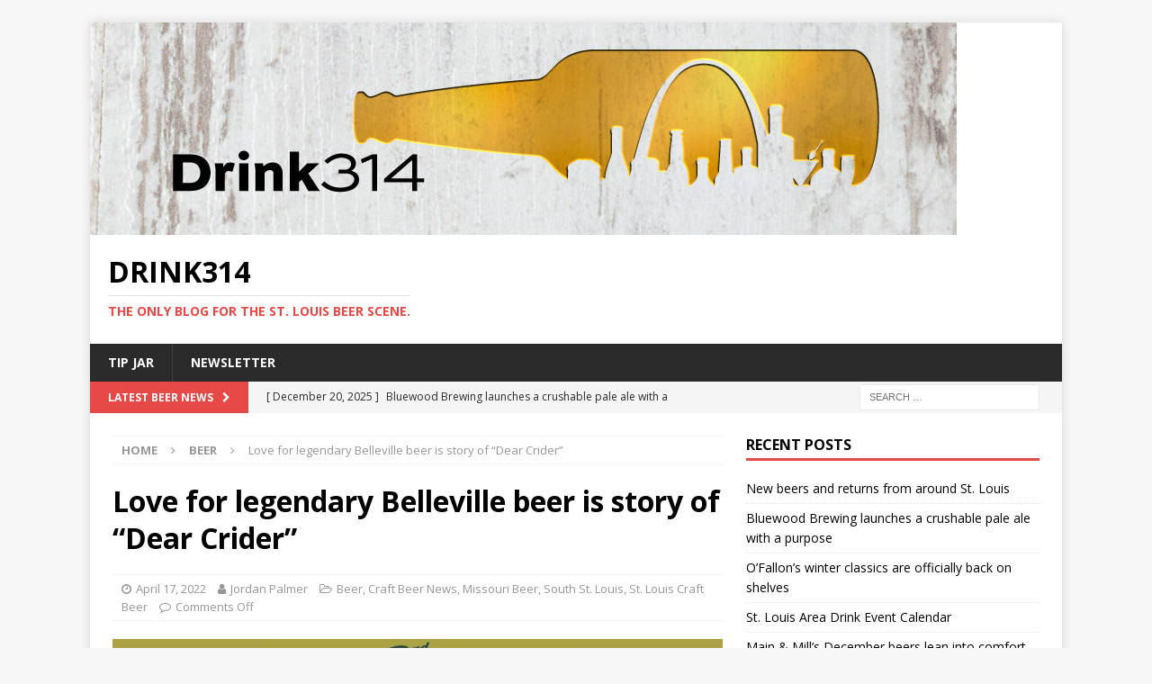

--- FILE ---
content_type: text/html; charset=UTF-8
request_url: https://drink314.com/2022/04/love-for-legendary-belleville-beer-is-story-of-dear-crider/
body_size: 23995
content:
<!DOCTYPE html>
<html class="no-js mh-one-sb" lang="en-US">
<head>
<meta charset="UTF-8">
<meta name="viewport" content="width=device-width, initial-scale=1.0">
<link rel="profile" href="http://gmpg.org/xfn/11" />
<meta name='robots' content='index, follow, max-image-preview:large, max-snippet:-1, max-video-preview:-1' />
	<style>img:is([sizes="auto" i], [sizes^="auto," i]) { contain-intrinsic-size: 3000px 1500px }</style>
	
	<!-- This site is optimized with the Yoast SEO plugin v26.8 - https://yoast.com/product/yoast-seo-wordpress/ -->
	<title>Love for legendary Belleville beer is story of &quot;Dear Crider&quot; - Drink314</title>
	<meta name="description" content="If you grew up around St. Louis, you know what I&#039;m talking about when I say, &quot;God Save Stag Beer.&quot; 2nd Shift Brewing&#039;s Steve Crider is a fan." />
	<link rel="canonical" href="https://drink314.com/2022/04/love-for-legendary-belleville-beer-is-story-of-dear-crider/" />
	<meta property="og:locale" content="en_US" />
	<meta property="og:type" content="article" />
	<meta property="og:title" content="Love for legendary Belleville beer is story of &quot;Dear Crider&quot; - Drink314" />
	<meta property="og:description" content="If you grew up around St. Louis, you know what I&#039;m talking about when I say, &quot;God Save Stag Beer.&quot; 2nd Shift Brewing&#039;s Steve Crider is a fan." />
	<meta property="og:url" content="https://drink314.com/2022/04/love-for-legendary-belleville-beer-is-story-of-dear-crider/" />
	<meta property="og:site_name" content="Drink314" />
	<meta property="article:publisher" content="https://www.facebook.com/drink314" />
	<meta property="article:author" content="https://www.facebook.com/drink314" />
	<meta property="article:published_time" content="2022-04-17T23:11:37+00:00" />
	<meta property="article:modified_time" content="2022-04-17T23:11:51+00:00" />
	<meta property="og:image" content="https://drink314.com/wp-content/uploads/2022/04/Dear-Crider.jpg" />
	<meta property="og:image:width" content="2000" />
	<meta property="og:image:height" content="1125" />
	<meta property="og:image:type" content="image/jpeg" />
	<meta name="author" content="Jordan Palmer" />
	<meta name="twitter:card" content="summary_large_image" />
	<meta name="twitter:creator" content="@https://twitter.com/Drink314" />
	<meta name="twitter:site" content="@Drink314" />
	<meta name="twitter:label1" content="Written by" />
	<meta name="twitter:data1" content="Jordan Palmer" />
	<meta name="twitter:label2" content="Est. reading time" />
	<meta name="twitter:data2" content="3 minutes" />
	<script type="application/ld+json" class="yoast-schema-graph">{"@context":"https://schema.org","@graph":[{"@type":"Article","@id":"https://drink314.com/2022/04/love-for-legendary-belleville-beer-is-story-of-dear-crider/#article","isPartOf":{"@id":"https://drink314.com/2022/04/love-for-legendary-belleville-beer-is-story-of-dear-crider/"},"author":{"name":"Jordan Palmer","@id":"https://drink314.com/#/schema/person/50adc9735d089332b5434909f973caf0"},"headline":"Love for legendary Belleville beer is story of &#8220;Dear Crider&#8221;","datePublished":"2022-04-17T23:11:37+00:00","dateModified":"2022-04-17T23:11:51+00:00","mainEntityOfPage":{"@id":"https://drink314.com/2022/04/love-for-legendary-belleville-beer-is-story-of-dear-crider/"},"wordCount":448,"commentCount":0,"publisher":{"@id":"https://drink314.com/#/schema/person/50adc9735d089332b5434909f973caf0"},"image":{"@id":"https://drink314.com/2022/04/love-for-legendary-belleville-beer-is-story-of-dear-crider/#primaryimage"},"thumbnailUrl":"https://i0.wp.com/drink314.com/wp-content/uploads/2022/04/Dear-Crider.jpg?fit=2000%2C1125&ssl=1","keywords":["2nd Shift Brewing Company","Amerian Lager","Stag"],"articleSection":["Beer","Craft Beer News","Missouri Beer","South St. Louis","St. Louis Craft Beer"],"inLanguage":"en-US","potentialAction":[{"@type":"CommentAction","name":"Comment","target":["https://drink314.com/2022/04/love-for-legendary-belleville-beer-is-story-of-dear-crider/#respond"]}]},{"@type":"WebPage","@id":"https://drink314.com/2022/04/love-for-legendary-belleville-beer-is-story-of-dear-crider/","url":"https://drink314.com/2022/04/love-for-legendary-belleville-beer-is-story-of-dear-crider/","name":"Love for legendary Belleville beer is story of \"Dear Crider\" - Drink314","isPartOf":{"@id":"https://drink314.com/#website"},"primaryImageOfPage":{"@id":"https://drink314.com/2022/04/love-for-legendary-belleville-beer-is-story-of-dear-crider/#primaryimage"},"image":{"@id":"https://drink314.com/2022/04/love-for-legendary-belleville-beer-is-story-of-dear-crider/#primaryimage"},"thumbnailUrl":"https://i0.wp.com/drink314.com/wp-content/uploads/2022/04/Dear-Crider.jpg?fit=2000%2C1125&ssl=1","datePublished":"2022-04-17T23:11:37+00:00","dateModified":"2022-04-17T23:11:51+00:00","description":"If you grew up around St. Louis, you know what I'm talking about when I say, \"God Save Stag Beer.\" 2nd Shift Brewing's Steve Crider is a fan.","breadcrumb":{"@id":"https://drink314.com/2022/04/love-for-legendary-belleville-beer-is-story-of-dear-crider/#breadcrumb"},"inLanguage":"en-US","potentialAction":[{"@type":"ReadAction","target":["https://drink314.com/2022/04/love-for-legendary-belleville-beer-is-story-of-dear-crider/"]}]},{"@type":"ImageObject","inLanguage":"en-US","@id":"https://drink314.com/2022/04/love-for-legendary-belleville-beer-is-story-of-dear-crider/#primaryimage","url":"https://i0.wp.com/drink314.com/wp-content/uploads/2022/04/Dear-Crider.jpg?fit=2000%2C1125&ssl=1","contentUrl":"https://i0.wp.com/drink314.com/wp-content/uploads/2022/04/Dear-Crider.jpg?fit=2000%2C1125&ssl=1","width":2000,"height":1125},{"@type":"BreadcrumbList","@id":"https://drink314.com/2022/04/love-for-legendary-belleville-beer-is-story-of-dear-crider/#breadcrumb","itemListElement":[{"@type":"ListItem","position":1,"name":"Home","item":"https://drink314.com/"},{"@type":"ListItem","position":2,"name":"Love for legendary Belleville beer is story of &#8220;Dear Crider&#8221;"}]},{"@type":"WebSite","@id":"https://drink314.com/#website","url":"https://drink314.com/","name":"Drink314.com","description":"The only blog for the St. Louis beer scene.","publisher":{"@id":"https://drink314.com/#/schema/person/50adc9735d089332b5434909f973caf0"},"potentialAction":[{"@type":"SearchAction","target":{"@type":"EntryPoint","urlTemplate":"https://drink314.com/?s={search_term_string}"},"query-input":{"@type":"PropertyValueSpecification","valueRequired":true,"valueName":"search_term_string"}}],"inLanguage":"en-US"},{"@type":["Person","Organization"],"@id":"https://drink314.com/#/schema/person/50adc9735d089332b5434909f973caf0","name":"Jordan Palmer","image":{"@type":"ImageObject","inLanguage":"en-US","@id":"https://drink314.com/#/schema/person/image/","url":"https://i0.wp.com/drink314.com/wp-content/uploads/2022/04/271494737_630641514721763_8556877383522806757_n.jpg?fit=1080%2C1350&ssl=1","contentUrl":"https://i0.wp.com/drink314.com/wp-content/uploads/2022/04/271494737_630641514721763_8556877383522806757_n.jpg?fit=1080%2C1350&ssl=1","width":1080,"height":1350,"caption":"Jordan Palmer"},"logo":{"@id":"https://drink314.com/#/schema/person/image/"},"sameAs":["https://www.facebook.com/drink314","https://www.instagram.com/drink_314/","https://x.com/https://twitter.com/Drink314"],"url":"https://drink314.com/author/drink314/"}]}</script>
	<!-- / Yoast SEO plugin. -->


<link rel='dns-prefetch' href='//platform-api.sharethis.com' />
<link rel='dns-prefetch' href='//fonts.googleapis.com' />
<link rel='preconnect' href='//i0.wp.com' />
<link rel='preconnect' href='//c0.wp.com' />
<link rel="alternate" type="application/rss+xml" title="Drink314 &raquo; Feed" href="https://drink314.com/feed/" />
<link rel="alternate" type="application/rss+xml" title="Drink314 &raquo; Comments Feed" href="https://drink314.com/comments/feed/" />
<link rel="alternate" type="text/calendar" title="Drink314 &raquo; iCal Feed" href="https://drink314.com/events/?ical=1" />
		<!-- This site uses the Google Analytics by ExactMetrics plugin v8.11.1 - Using Analytics tracking - https://www.exactmetrics.com/ -->
							<script src="//www.googletagmanager.com/gtag/js?id=G-9NKFCJ3F5C"  data-cfasync="false" data-wpfc-render="false" type="text/javascript" async></script>
			<script data-cfasync="false" data-wpfc-render="false" type="text/javascript">
				var em_version = '8.11.1';
				var em_track_user = true;
				var em_no_track_reason = '';
								var ExactMetricsDefaultLocations = {"page_location":"https:\/\/drink314.com\/2022\/04\/love-for-legendary-belleville-beer-is-story-of-dear-crider\/"};
								if ( typeof ExactMetricsPrivacyGuardFilter === 'function' ) {
					var ExactMetricsLocations = (typeof ExactMetricsExcludeQuery === 'object') ? ExactMetricsPrivacyGuardFilter( ExactMetricsExcludeQuery ) : ExactMetricsPrivacyGuardFilter( ExactMetricsDefaultLocations );
				} else {
					var ExactMetricsLocations = (typeof ExactMetricsExcludeQuery === 'object') ? ExactMetricsExcludeQuery : ExactMetricsDefaultLocations;
				}

								var disableStrs = [
										'ga-disable-G-9NKFCJ3F5C',
									];

				/* Function to detect opted out users */
				function __gtagTrackerIsOptedOut() {
					for (var index = 0; index < disableStrs.length; index++) {
						if (document.cookie.indexOf(disableStrs[index] + '=true') > -1) {
							return true;
						}
					}

					return false;
				}

				/* Disable tracking if the opt-out cookie exists. */
				if (__gtagTrackerIsOptedOut()) {
					for (var index = 0; index < disableStrs.length; index++) {
						window[disableStrs[index]] = true;
					}
				}

				/* Opt-out function */
				function __gtagTrackerOptout() {
					for (var index = 0; index < disableStrs.length; index++) {
						document.cookie = disableStrs[index] + '=true; expires=Thu, 31 Dec 2099 23:59:59 UTC; path=/';
						window[disableStrs[index]] = true;
					}
				}

				if ('undefined' === typeof gaOptout) {
					function gaOptout() {
						__gtagTrackerOptout();
					}
				}
								window.dataLayer = window.dataLayer || [];

				window.ExactMetricsDualTracker = {
					helpers: {},
					trackers: {},
				};
				if (em_track_user) {
					function __gtagDataLayer() {
						dataLayer.push(arguments);
					}

					function __gtagTracker(type, name, parameters) {
						if (!parameters) {
							parameters = {};
						}

						if (parameters.send_to) {
							__gtagDataLayer.apply(null, arguments);
							return;
						}

						if (type === 'event') {
														parameters.send_to = exactmetrics_frontend.v4_id;
							var hookName = name;
							if (typeof parameters['event_category'] !== 'undefined') {
								hookName = parameters['event_category'] + ':' + name;
							}

							if (typeof ExactMetricsDualTracker.trackers[hookName] !== 'undefined') {
								ExactMetricsDualTracker.trackers[hookName](parameters);
							} else {
								__gtagDataLayer('event', name, parameters);
							}
							
						} else {
							__gtagDataLayer.apply(null, arguments);
						}
					}

					__gtagTracker('js', new Date());
					__gtagTracker('set', {
						'developer_id.dNDMyYj': true,
											});
					if ( ExactMetricsLocations.page_location ) {
						__gtagTracker('set', ExactMetricsLocations);
					}
										__gtagTracker('config', 'G-9NKFCJ3F5C', {"forceSSL":"true","link_attribution":"true"} );
										window.gtag = __gtagTracker;										(function () {
						/* https://developers.google.com/analytics/devguides/collection/analyticsjs/ */
						/* ga and __gaTracker compatibility shim. */
						var noopfn = function () {
							return null;
						};
						var newtracker = function () {
							return new Tracker();
						};
						var Tracker = function () {
							return null;
						};
						var p = Tracker.prototype;
						p.get = noopfn;
						p.set = noopfn;
						p.send = function () {
							var args = Array.prototype.slice.call(arguments);
							args.unshift('send');
							__gaTracker.apply(null, args);
						};
						var __gaTracker = function () {
							var len = arguments.length;
							if (len === 0) {
								return;
							}
							var f = arguments[len - 1];
							if (typeof f !== 'object' || f === null || typeof f.hitCallback !== 'function') {
								if ('send' === arguments[0]) {
									var hitConverted, hitObject = false, action;
									if ('event' === arguments[1]) {
										if ('undefined' !== typeof arguments[3]) {
											hitObject = {
												'eventAction': arguments[3],
												'eventCategory': arguments[2],
												'eventLabel': arguments[4],
												'value': arguments[5] ? arguments[5] : 1,
											}
										}
									}
									if ('pageview' === arguments[1]) {
										if ('undefined' !== typeof arguments[2]) {
											hitObject = {
												'eventAction': 'page_view',
												'page_path': arguments[2],
											}
										}
									}
									if (typeof arguments[2] === 'object') {
										hitObject = arguments[2];
									}
									if (typeof arguments[5] === 'object') {
										Object.assign(hitObject, arguments[5]);
									}
									if ('undefined' !== typeof arguments[1].hitType) {
										hitObject = arguments[1];
										if ('pageview' === hitObject.hitType) {
											hitObject.eventAction = 'page_view';
										}
									}
									if (hitObject) {
										action = 'timing' === arguments[1].hitType ? 'timing_complete' : hitObject.eventAction;
										hitConverted = mapArgs(hitObject);
										__gtagTracker('event', action, hitConverted);
									}
								}
								return;
							}

							function mapArgs(args) {
								var arg, hit = {};
								var gaMap = {
									'eventCategory': 'event_category',
									'eventAction': 'event_action',
									'eventLabel': 'event_label',
									'eventValue': 'event_value',
									'nonInteraction': 'non_interaction',
									'timingCategory': 'event_category',
									'timingVar': 'name',
									'timingValue': 'value',
									'timingLabel': 'event_label',
									'page': 'page_path',
									'location': 'page_location',
									'title': 'page_title',
									'referrer' : 'page_referrer',
								};
								for (arg in args) {
																		if (!(!args.hasOwnProperty(arg) || !gaMap.hasOwnProperty(arg))) {
										hit[gaMap[arg]] = args[arg];
									} else {
										hit[arg] = args[arg];
									}
								}
								return hit;
							}

							try {
								f.hitCallback();
							} catch (ex) {
							}
						};
						__gaTracker.create = newtracker;
						__gaTracker.getByName = newtracker;
						__gaTracker.getAll = function () {
							return [];
						};
						__gaTracker.remove = noopfn;
						__gaTracker.loaded = true;
						window['__gaTracker'] = __gaTracker;
					})();
									} else {
										console.log("");
					(function () {
						function __gtagTracker() {
							return null;
						}

						window['__gtagTracker'] = __gtagTracker;
						window['gtag'] = __gtagTracker;
					})();
									}
			</script>
							<!-- / Google Analytics by ExactMetrics -->
		<script type="text/javascript">
/* <![CDATA[ */
window._wpemojiSettings = {"baseUrl":"https:\/\/s.w.org\/images\/core\/emoji\/16.0.1\/72x72\/","ext":".png","svgUrl":"https:\/\/s.w.org\/images\/core\/emoji\/16.0.1\/svg\/","svgExt":".svg","source":{"concatemoji":"https:\/\/drink314.com\/wp-includes\/js\/wp-emoji-release.min.js?ver=6.8.3"}};
/*! This file is auto-generated */
!function(s,n){var o,i,e;function c(e){try{var t={supportTests:e,timestamp:(new Date).valueOf()};sessionStorage.setItem(o,JSON.stringify(t))}catch(e){}}function p(e,t,n){e.clearRect(0,0,e.canvas.width,e.canvas.height),e.fillText(t,0,0);var t=new Uint32Array(e.getImageData(0,0,e.canvas.width,e.canvas.height).data),a=(e.clearRect(0,0,e.canvas.width,e.canvas.height),e.fillText(n,0,0),new Uint32Array(e.getImageData(0,0,e.canvas.width,e.canvas.height).data));return t.every(function(e,t){return e===a[t]})}function u(e,t){e.clearRect(0,0,e.canvas.width,e.canvas.height),e.fillText(t,0,0);for(var n=e.getImageData(16,16,1,1),a=0;a<n.data.length;a++)if(0!==n.data[a])return!1;return!0}function f(e,t,n,a){switch(t){case"flag":return n(e,"\ud83c\udff3\ufe0f\u200d\u26a7\ufe0f","\ud83c\udff3\ufe0f\u200b\u26a7\ufe0f")?!1:!n(e,"\ud83c\udde8\ud83c\uddf6","\ud83c\udde8\u200b\ud83c\uddf6")&&!n(e,"\ud83c\udff4\udb40\udc67\udb40\udc62\udb40\udc65\udb40\udc6e\udb40\udc67\udb40\udc7f","\ud83c\udff4\u200b\udb40\udc67\u200b\udb40\udc62\u200b\udb40\udc65\u200b\udb40\udc6e\u200b\udb40\udc67\u200b\udb40\udc7f");case"emoji":return!a(e,"\ud83e\udedf")}return!1}function g(e,t,n,a){var r="undefined"!=typeof WorkerGlobalScope&&self instanceof WorkerGlobalScope?new OffscreenCanvas(300,150):s.createElement("canvas"),o=r.getContext("2d",{willReadFrequently:!0}),i=(o.textBaseline="top",o.font="600 32px Arial",{});return e.forEach(function(e){i[e]=t(o,e,n,a)}),i}function t(e){var t=s.createElement("script");t.src=e,t.defer=!0,s.head.appendChild(t)}"undefined"!=typeof Promise&&(o="wpEmojiSettingsSupports",i=["flag","emoji"],n.supports={everything:!0,everythingExceptFlag:!0},e=new Promise(function(e){s.addEventListener("DOMContentLoaded",e,{once:!0})}),new Promise(function(t){var n=function(){try{var e=JSON.parse(sessionStorage.getItem(o));if("object"==typeof e&&"number"==typeof e.timestamp&&(new Date).valueOf()<e.timestamp+604800&&"object"==typeof e.supportTests)return e.supportTests}catch(e){}return null}();if(!n){if("undefined"!=typeof Worker&&"undefined"!=typeof OffscreenCanvas&&"undefined"!=typeof URL&&URL.createObjectURL&&"undefined"!=typeof Blob)try{var e="postMessage("+g.toString()+"("+[JSON.stringify(i),f.toString(),p.toString(),u.toString()].join(",")+"));",a=new Blob([e],{type:"text/javascript"}),r=new Worker(URL.createObjectURL(a),{name:"wpTestEmojiSupports"});return void(r.onmessage=function(e){c(n=e.data),r.terminate(),t(n)})}catch(e){}c(n=g(i,f,p,u))}t(n)}).then(function(e){for(var t in e)n.supports[t]=e[t],n.supports.everything=n.supports.everything&&n.supports[t],"flag"!==t&&(n.supports.everythingExceptFlag=n.supports.everythingExceptFlag&&n.supports[t]);n.supports.everythingExceptFlag=n.supports.everythingExceptFlag&&!n.supports.flag,n.DOMReady=!1,n.readyCallback=function(){n.DOMReady=!0}}).then(function(){return e}).then(function(){var e;n.supports.everything||(n.readyCallback(),(e=n.source||{}).concatemoji?t(e.concatemoji):e.wpemoji&&e.twemoji&&(t(e.twemoji),t(e.wpemoji)))}))}((window,document),window._wpemojiSettings);
/* ]]> */
</script>
<link rel='stylesheet' id='stripe-main-styles-css' href='https://drink314.com/wp-content/mu-plugins/vendor/godaddy/mwc-core/assets/css/stripe-settings.css' type='text/css' media='all' />
<link rel='stylesheet' id='jetpack_related-posts-css' href='https://c0.wp.com/p/jetpack/15.4/modules/related-posts/related-posts.css' type='text/css' media='all' />
<style id='wp-emoji-styles-inline-css' type='text/css'>

	img.wp-smiley, img.emoji {
		display: inline !important;
		border: none !important;
		box-shadow: none !important;
		height: 1em !important;
		width: 1em !important;
		margin: 0 0.07em !important;
		vertical-align: -0.1em !important;
		background: none !important;
		padding: 0 !important;
	}
</style>
<link rel='stylesheet' id='wp-block-library-css' href='https://c0.wp.com/c/6.8.3/wp-includes/css/dist/block-library/style.min.css' type='text/css' media='all' />
<style id='classic-theme-styles-inline-css' type='text/css'>
/*! This file is auto-generated */
.wp-block-button__link{color:#fff;background-color:#32373c;border-radius:9999px;box-shadow:none;text-decoration:none;padding:calc(.667em + 2px) calc(1.333em + 2px);font-size:1.125em}.wp-block-file__button{background:#32373c;color:#fff;text-decoration:none}
</style>
<style id='ce4wp-subscribe-style-inline-css' type='text/css'>
.wp-block-ce4wp-subscribe{max-width:840px;margin:0 auto}.wp-block-ce4wp-subscribe .title{margin-bottom:0}.wp-block-ce4wp-subscribe .subTitle{margin-top:0;font-size:0.8em}.wp-block-ce4wp-subscribe .disclaimer{margin-top:5px;font-size:0.8em}.wp-block-ce4wp-subscribe .disclaimer .disclaimer-label{margin-left:10px}.wp-block-ce4wp-subscribe .inputBlock{width:100%;margin-bottom:10px}.wp-block-ce4wp-subscribe .inputBlock input{width:100%}.wp-block-ce4wp-subscribe .inputBlock label{display:inline-block}.wp-block-ce4wp-subscribe .submit-button{margin-top:25px;display:block}.wp-block-ce4wp-subscribe .required-text{display:inline-block;margin:0;padding:0;margin-left:0.3em}.wp-block-ce4wp-subscribe .onSubmission{height:0;max-width:840px;margin:0 auto}.wp-block-ce4wp-subscribe .firstNameSummary .lastNameSummary{text-transform:capitalize}.wp-block-ce4wp-subscribe .ce4wp-inline-notification{display:flex;flex-direction:row;align-items:center;padding:13px 10px;width:100%;height:40px;border-style:solid;border-color:orange;border-width:1px;border-left-width:4px;border-radius:3px;background:rgba(255,133,15,0.1);flex:none;order:0;flex-grow:1;margin:0px 0px}.wp-block-ce4wp-subscribe .ce4wp-inline-warning-text{font-style:normal;font-weight:normal;font-size:16px;line-height:20px;display:flex;align-items:center;color:#571600;margin-left:9px}.wp-block-ce4wp-subscribe .ce4wp-inline-warning-icon{color:orange}.wp-block-ce4wp-subscribe .ce4wp-inline-warning-arrow{color:#571600;margin-left:auto}.wp-block-ce4wp-subscribe .ce4wp-banner-clickable{cursor:pointer}.ce4wp-link{cursor:pointer}

.no-flex{display:block}.sub-header{margin-bottom:1em}


</style>
<link rel='stylesheet' id='mediaelement-css' href='https://c0.wp.com/c/6.8.3/wp-includes/js/mediaelement/mediaelementplayer-legacy.min.css' type='text/css' media='all' />
<link rel='stylesheet' id='wp-mediaelement-css' href='https://c0.wp.com/c/6.8.3/wp-includes/js/mediaelement/wp-mediaelement.min.css' type='text/css' media='all' />
<style id='jetpack-sharing-buttons-style-inline-css' type='text/css'>
.jetpack-sharing-buttons__services-list{display:flex;flex-direction:row;flex-wrap:wrap;gap:0;list-style-type:none;margin:5px;padding:0}.jetpack-sharing-buttons__services-list.has-small-icon-size{font-size:12px}.jetpack-sharing-buttons__services-list.has-normal-icon-size{font-size:16px}.jetpack-sharing-buttons__services-list.has-large-icon-size{font-size:24px}.jetpack-sharing-buttons__services-list.has-huge-icon-size{font-size:36px}@media print{.jetpack-sharing-buttons__services-list{display:none!important}}.editor-styles-wrapper .wp-block-jetpack-sharing-buttons{gap:0;padding-inline-start:0}ul.jetpack-sharing-buttons__services-list.has-background{padding:1.25em 2.375em}
</style>
<style id='global-styles-inline-css' type='text/css'>
:root{--wp--preset--aspect-ratio--square: 1;--wp--preset--aspect-ratio--4-3: 4/3;--wp--preset--aspect-ratio--3-4: 3/4;--wp--preset--aspect-ratio--3-2: 3/2;--wp--preset--aspect-ratio--2-3: 2/3;--wp--preset--aspect-ratio--16-9: 16/9;--wp--preset--aspect-ratio--9-16: 9/16;--wp--preset--color--black: #000000;--wp--preset--color--cyan-bluish-gray: #abb8c3;--wp--preset--color--white: #ffffff;--wp--preset--color--pale-pink: #f78da7;--wp--preset--color--vivid-red: #cf2e2e;--wp--preset--color--luminous-vivid-orange: #ff6900;--wp--preset--color--luminous-vivid-amber: #fcb900;--wp--preset--color--light-green-cyan: #7bdcb5;--wp--preset--color--vivid-green-cyan: #00d084;--wp--preset--color--pale-cyan-blue: #8ed1fc;--wp--preset--color--vivid-cyan-blue: #0693e3;--wp--preset--color--vivid-purple: #9b51e0;--wp--preset--gradient--vivid-cyan-blue-to-vivid-purple: linear-gradient(135deg,rgba(6,147,227,1) 0%,rgb(155,81,224) 100%);--wp--preset--gradient--light-green-cyan-to-vivid-green-cyan: linear-gradient(135deg,rgb(122,220,180) 0%,rgb(0,208,130) 100%);--wp--preset--gradient--luminous-vivid-amber-to-luminous-vivid-orange: linear-gradient(135deg,rgba(252,185,0,1) 0%,rgba(255,105,0,1) 100%);--wp--preset--gradient--luminous-vivid-orange-to-vivid-red: linear-gradient(135deg,rgba(255,105,0,1) 0%,rgb(207,46,46) 100%);--wp--preset--gradient--very-light-gray-to-cyan-bluish-gray: linear-gradient(135deg,rgb(238,238,238) 0%,rgb(169,184,195) 100%);--wp--preset--gradient--cool-to-warm-spectrum: linear-gradient(135deg,rgb(74,234,220) 0%,rgb(151,120,209) 20%,rgb(207,42,186) 40%,rgb(238,44,130) 60%,rgb(251,105,98) 80%,rgb(254,248,76) 100%);--wp--preset--gradient--blush-light-purple: linear-gradient(135deg,rgb(255,206,236) 0%,rgb(152,150,240) 100%);--wp--preset--gradient--blush-bordeaux: linear-gradient(135deg,rgb(254,205,165) 0%,rgb(254,45,45) 50%,rgb(107,0,62) 100%);--wp--preset--gradient--luminous-dusk: linear-gradient(135deg,rgb(255,203,112) 0%,rgb(199,81,192) 50%,rgb(65,88,208) 100%);--wp--preset--gradient--pale-ocean: linear-gradient(135deg,rgb(255,245,203) 0%,rgb(182,227,212) 50%,rgb(51,167,181) 100%);--wp--preset--gradient--electric-grass: linear-gradient(135deg,rgb(202,248,128) 0%,rgb(113,206,126) 100%);--wp--preset--gradient--midnight: linear-gradient(135deg,rgb(2,3,129) 0%,rgb(40,116,252) 100%);--wp--preset--font-size--small: 13px;--wp--preset--font-size--medium: 20px;--wp--preset--font-size--large: 36px;--wp--preset--font-size--x-large: 42px;--wp--preset--spacing--20: 0.44rem;--wp--preset--spacing--30: 0.67rem;--wp--preset--spacing--40: 1rem;--wp--preset--spacing--50: 1.5rem;--wp--preset--spacing--60: 2.25rem;--wp--preset--spacing--70: 3.38rem;--wp--preset--spacing--80: 5.06rem;--wp--preset--shadow--natural: 6px 6px 9px rgba(0, 0, 0, 0.2);--wp--preset--shadow--deep: 12px 12px 50px rgba(0, 0, 0, 0.4);--wp--preset--shadow--sharp: 6px 6px 0px rgba(0, 0, 0, 0.2);--wp--preset--shadow--outlined: 6px 6px 0px -3px rgba(255, 255, 255, 1), 6px 6px rgba(0, 0, 0, 1);--wp--preset--shadow--crisp: 6px 6px 0px rgba(0, 0, 0, 1);}:where(.is-layout-flex){gap: 0.5em;}:where(.is-layout-grid){gap: 0.5em;}body .is-layout-flex{display: flex;}.is-layout-flex{flex-wrap: wrap;align-items: center;}.is-layout-flex > :is(*, div){margin: 0;}body .is-layout-grid{display: grid;}.is-layout-grid > :is(*, div){margin: 0;}:where(.wp-block-columns.is-layout-flex){gap: 2em;}:where(.wp-block-columns.is-layout-grid){gap: 2em;}:where(.wp-block-post-template.is-layout-flex){gap: 1.25em;}:where(.wp-block-post-template.is-layout-grid){gap: 1.25em;}.has-black-color{color: var(--wp--preset--color--black) !important;}.has-cyan-bluish-gray-color{color: var(--wp--preset--color--cyan-bluish-gray) !important;}.has-white-color{color: var(--wp--preset--color--white) !important;}.has-pale-pink-color{color: var(--wp--preset--color--pale-pink) !important;}.has-vivid-red-color{color: var(--wp--preset--color--vivid-red) !important;}.has-luminous-vivid-orange-color{color: var(--wp--preset--color--luminous-vivid-orange) !important;}.has-luminous-vivid-amber-color{color: var(--wp--preset--color--luminous-vivid-amber) !important;}.has-light-green-cyan-color{color: var(--wp--preset--color--light-green-cyan) !important;}.has-vivid-green-cyan-color{color: var(--wp--preset--color--vivid-green-cyan) !important;}.has-pale-cyan-blue-color{color: var(--wp--preset--color--pale-cyan-blue) !important;}.has-vivid-cyan-blue-color{color: var(--wp--preset--color--vivid-cyan-blue) !important;}.has-vivid-purple-color{color: var(--wp--preset--color--vivid-purple) !important;}.has-black-background-color{background-color: var(--wp--preset--color--black) !important;}.has-cyan-bluish-gray-background-color{background-color: var(--wp--preset--color--cyan-bluish-gray) !important;}.has-white-background-color{background-color: var(--wp--preset--color--white) !important;}.has-pale-pink-background-color{background-color: var(--wp--preset--color--pale-pink) !important;}.has-vivid-red-background-color{background-color: var(--wp--preset--color--vivid-red) !important;}.has-luminous-vivid-orange-background-color{background-color: var(--wp--preset--color--luminous-vivid-orange) !important;}.has-luminous-vivid-amber-background-color{background-color: var(--wp--preset--color--luminous-vivid-amber) !important;}.has-light-green-cyan-background-color{background-color: var(--wp--preset--color--light-green-cyan) !important;}.has-vivid-green-cyan-background-color{background-color: var(--wp--preset--color--vivid-green-cyan) !important;}.has-pale-cyan-blue-background-color{background-color: var(--wp--preset--color--pale-cyan-blue) !important;}.has-vivid-cyan-blue-background-color{background-color: var(--wp--preset--color--vivid-cyan-blue) !important;}.has-vivid-purple-background-color{background-color: var(--wp--preset--color--vivid-purple) !important;}.has-black-border-color{border-color: var(--wp--preset--color--black) !important;}.has-cyan-bluish-gray-border-color{border-color: var(--wp--preset--color--cyan-bluish-gray) !important;}.has-white-border-color{border-color: var(--wp--preset--color--white) !important;}.has-pale-pink-border-color{border-color: var(--wp--preset--color--pale-pink) !important;}.has-vivid-red-border-color{border-color: var(--wp--preset--color--vivid-red) !important;}.has-luminous-vivid-orange-border-color{border-color: var(--wp--preset--color--luminous-vivid-orange) !important;}.has-luminous-vivid-amber-border-color{border-color: var(--wp--preset--color--luminous-vivid-amber) !important;}.has-light-green-cyan-border-color{border-color: var(--wp--preset--color--light-green-cyan) !important;}.has-vivid-green-cyan-border-color{border-color: var(--wp--preset--color--vivid-green-cyan) !important;}.has-pale-cyan-blue-border-color{border-color: var(--wp--preset--color--pale-cyan-blue) !important;}.has-vivid-cyan-blue-border-color{border-color: var(--wp--preset--color--vivid-cyan-blue) !important;}.has-vivid-purple-border-color{border-color: var(--wp--preset--color--vivid-purple) !important;}.has-vivid-cyan-blue-to-vivid-purple-gradient-background{background: var(--wp--preset--gradient--vivid-cyan-blue-to-vivid-purple) !important;}.has-light-green-cyan-to-vivid-green-cyan-gradient-background{background: var(--wp--preset--gradient--light-green-cyan-to-vivid-green-cyan) !important;}.has-luminous-vivid-amber-to-luminous-vivid-orange-gradient-background{background: var(--wp--preset--gradient--luminous-vivid-amber-to-luminous-vivid-orange) !important;}.has-luminous-vivid-orange-to-vivid-red-gradient-background{background: var(--wp--preset--gradient--luminous-vivid-orange-to-vivid-red) !important;}.has-very-light-gray-to-cyan-bluish-gray-gradient-background{background: var(--wp--preset--gradient--very-light-gray-to-cyan-bluish-gray) !important;}.has-cool-to-warm-spectrum-gradient-background{background: var(--wp--preset--gradient--cool-to-warm-spectrum) !important;}.has-blush-light-purple-gradient-background{background: var(--wp--preset--gradient--blush-light-purple) !important;}.has-blush-bordeaux-gradient-background{background: var(--wp--preset--gradient--blush-bordeaux) !important;}.has-luminous-dusk-gradient-background{background: var(--wp--preset--gradient--luminous-dusk) !important;}.has-pale-ocean-gradient-background{background: var(--wp--preset--gradient--pale-ocean) !important;}.has-electric-grass-gradient-background{background: var(--wp--preset--gradient--electric-grass) !important;}.has-midnight-gradient-background{background: var(--wp--preset--gradient--midnight) !important;}.has-small-font-size{font-size: var(--wp--preset--font-size--small) !important;}.has-medium-font-size{font-size: var(--wp--preset--font-size--medium) !important;}.has-large-font-size{font-size: var(--wp--preset--font-size--large) !important;}.has-x-large-font-size{font-size: var(--wp--preset--font-size--x-large) !important;}
:where(.wp-block-post-template.is-layout-flex){gap: 1.25em;}:where(.wp-block-post-template.is-layout-grid){gap: 1.25em;}
:where(.wp-block-columns.is-layout-flex){gap: 2em;}:where(.wp-block-columns.is-layout-grid){gap: 2em;}
:root :where(.wp-block-pullquote){font-size: 1.5em;line-height: 1.6;}
</style>
<link rel='stylesheet' id='ssb-front-css-css' href='https://drink314.com/wp-content/plugins/simple-social-buttons/assets/css/front.css?ver=6.2.0' type='text/css' media='all' />
<link rel='stylesheet' id='woocommerce-layout-css' href='https://c0.wp.com/p/woocommerce/10.4.3/assets/css/woocommerce-layout.css' type='text/css' media='all' />
<style id='woocommerce-layout-inline-css' type='text/css'>

	.infinite-scroll .woocommerce-pagination {
		display: none;
	}
</style>
<link rel='stylesheet' id='woocommerce-smallscreen-css' href='https://c0.wp.com/p/woocommerce/10.4.3/assets/css/woocommerce-smallscreen.css' type='text/css' media='only screen and (max-width: 768px)' />
<link rel='stylesheet' id='woocommerce-general-css' href='https://c0.wp.com/p/woocommerce/10.4.3/assets/css/woocommerce.css' type='text/css' media='all' />
<style id='woocommerce-inline-inline-css' type='text/css'>
.woocommerce form .form-row .required { visibility: visible; }
</style>
<link rel='stylesheet' id='wp-components-css' href='https://c0.wp.com/c/6.8.3/wp-includes/css/dist/components/style.min.css' type='text/css' media='all' />
<link rel='stylesheet' id='godaddy-styles-css' href='https://drink314.com/wp-content/mu-plugins/vendor/wpex/godaddy-launch/includes/Dependencies/GoDaddy/Styles/build/latest.css?ver=2.0.2' type='text/css' media='all' />
<link rel='stylesheet' id='mh-magazine-css' href='https://drink314.com/wp-content/themes/mh-magazine/style.css?ver=3.9.0' type='text/css' media='all' />
<link rel='stylesheet' id='mh-font-awesome-css' href='https://drink314.com/wp-content/themes/mh-magazine/includes/font-awesome.min.css' type='text/css' media='all' />
<link rel='stylesheet' id='mh-google-fonts-css' href='https://fonts.googleapis.com/css?family=Open+Sans:300,400,400italic,600,700' type='text/css' media='all' />
<link rel='stylesheet' id='mh-woocommerce-css' href='https://drink314.com/wp-content/themes/mh-magazine/woocommerce/woocommerce.css?ver=6.8.3' type='text/css' media='all' />
<script type="text/javascript" src="https://c0.wp.com/c/6.8.3/wp-includes/js/jquery/jquery.min.js" id="jquery-core-js"></script>
<script type="text/javascript" src="https://c0.wp.com/c/6.8.3/wp-includes/js/jquery/jquery-migrate.min.js" id="jquery-migrate-js"></script>
<script type="text/javascript" id="jetpack_related-posts-js-extra">
/* <![CDATA[ */
var related_posts_js_options = {"post_heading":"h4"};
/* ]]> */
</script>
<script type="text/javascript" src="https://c0.wp.com/p/jetpack/15.4/_inc/build/related-posts/related-posts.min.js" id="jetpack_related-posts-js"></script>
<script type="text/javascript" src="https://drink314.com/wp-content/plugins/google-analytics-dashboard-for-wp/assets/js/frontend-gtag.min.js?ver=8.11.1" id="exactmetrics-frontend-script-js" async="async" data-wp-strategy="async"></script>
<script data-cfasync="false" data-wpfc-render="false" type="text/javascript" id='exactmetrics-frontend-script-js-extra'>/* <![CDATA[ */
var exactmetrics_frontend = {"js_events_tracking":"true","download_extensions":"zip,mp3,mpeg,pdf,docx,pptx,xlsx,rar","inbound_paths":"[{\"path\":\"\\\/go\\\/\",\"label\":\"affiliate\"},{\"path\":\"\\\/recommend\\\/\",\"label\":\"affiliate\"}]","home_url":"https:\/\/drink314.com","hash_tracking":"false","v4_id":"G-9NKFCJ3F5C"};/* ]]> */
</script>
<script type="text/javascript" src="https://c0.wp.com/p/woocommerce/10.4.3/assets/js/jquery-blockui/jquery.blockUI.min.js" id="wc-jquery-blockui-js" defer="defer" data-wp-strategy="defer"></script>
<script type="text/javascript" id="wc-add-to-cart-js-extra">
/* <![CDATA[ */
var wc_add_to_cart_params = {"ajax_url":"\/wp-admin\/admin-ajax.php","wc_ajax_url":"\/?wc-ajax=%%endpoint%%","i18n_view_cart":"View cart","cart_url":"https:\/\/drink314.com\/cart\/","is_cart":"","cart_redirect_after_add":"no"};
/* ]]> */
</script>
<script type="text/javascript" src="https://c0.wp.com/p/woocommerce/10.4.3/assets/js/frontend/add-to-cart.min.js" id="wc-add-to-cart-js" defer="defer" data-wp-strategy="defer"></script>
<script type="text/javascript" src="https://c0.wp.com/p/woocommerce/10.4.3/assets/js/js-cookie/js.cookie.min.js" id="wc-js-cookie-js" defer="defer" data-wp-strategy="defer"></script>
<script type="text/javascript" id="woocommerce-js-extra">
/* <![CDATA[ */
var woocommerce_params = {"ajax_url":"\/wp-admin\/admin-ajax.php","wc_ajax_url":"\/?wc-ajax=%%endpoint%%","i18n_password_show":"Show password","i18n_password_hide":"Hide password"};
/* ]]> */
</script>
<script type="text/javascript" src="https://c0.wp.com/p/woocommerce/10.4.3/assets/js/frontend/woocommerce.min.js" id="woocommerce-js" defer="defer" data-wp-strategy="defer"></script>
<script type="text/javascript" src="https://drink314.com/wp-content/themes/mh-magazine/js/scripts.js?ver=3.9.0" id="mh-scripts-js"></script>
<script type="text/javascript" src="//platform-api.sharethis.com/js/sharethis.js#source=googleanalytics-wordpress#product=ga&amp;property=5ee2bbdaa357880012b8e45b" id="googleanalytics-platform-sharethis-js"></script>
<link rel="https://api.w.org/" href="https://drink314.com/wp-json/" /><link rel="alternate" title="JSON" type="application/json" href="https://drink314.com/wp-json/wp/v2/posts/13008" /><link rel="EditURI" type="application/rsd+xml" title="RSD" href="https://drink314.com/xmlrpc.php?rsd" />
<meta name="generator" content="WordPress 6.8.3" />
<meta name="generator" content="WooCommerce 10.4.3" />
<link rel='shortlink' href='https://drink314.com/?p=13008' />
<link rel="alternate" title="oEmbed (JSON)" type="application/json+oembed" href="https://drink314.com/wp-json/oembed/1.0/embed?url=https%3A%2F%2Fdrink314.com%2F2022%2F04%2Flove-for-legendary-belleville-beer-is-story-of-dear-crider%2F" />
<link rel="alternate" title="oEmbed (XML)" type="text/xml+oembed" href="https://drink314.com/wp-json/oembed/1.0/embed?url=https%3A%2F%2Fdrink314.com%2F2022%2F04%2Flove-for-legendary-belleville-beer-is-story-of-dear-crider%2F&#038;format=xml" />
<head><script data-ad-client="ca-pub-3118144415797133" async src="https://pagead2.googlesyndication.com/pagead/js/adsbygoogle.js"></script></head> <style media="screen">

		.simplesocialbuttons.simplesocialbuttons_inline .ssb-fb-like, .simplesocialbuttons.simplesocialbuttons_inline amp-facebook-like {
	  margin: ;
	}
		 /*inline margin*/
		.simplesocialbuttons.simplesocialbuttons_inline.simplesocial-sm-round button{
	  margin: ;
	}
	
	
	
	
	
	
			 /*margin-digbar*/

	
	
	
	
	
	
	
</style>

<!-- Open Graph Meta Tags generated by Simple Social Buttons 6.2.0 -->
<meta property="og:title" content="Love for legendary Belleville beer is story of  &#8220;Dear Crider&#8221; - Drink314" />
<meta property="og:type" content="article" />
<meta property="og:description" content="If you grew up around St. Louis, you know what I&#039;m talking about when I say, &quot;God Save Stag Beer.&quot; Apparently, 2nd Shift Brewing&#039;s owner and head brewer Steve Crider is a fan. Stag Beer was first brewed in 1907 across the river in Belleville, Illinois. Its roots run deep in our area, for many reasons. One, dare I say,&hellip;" />
<meta property="og:url" content="https://drink314.com/2022/04/love-for-legendary-belleville-beer-is-story-of-dear-crider/" />
<meta property="og:site_name" content="Drink314" />
<meta property="og:image" content="https://drink314.com/wp-content/uploads/2022/04/Dear-Crider.jpg" />
<meta name="twitter:card" content="summary_large_image" />
<meta name="twitter:description" content="If you grew up around St. Louis, you know what I'm talking about when I say, "God Save Stag Beer." Apparently, 2nd Shift Brewing's owner and head brewer Steve Crider is a fan. Stag Beer was first brewed in 1907 across the river in Belleville, Illinois. Its roots run deep in our area, for many reasons. One, dare I say,&hellip;" />
<meta name="twitter:title" content="Love for legendary Belleville beer is story of  &#8220;Dear Crider&#8221; - Drink314" />
<meta property="twitter:image" content="https://drink314.com/wp-content/uploads/2022/04/Dear-Crider.jpg" />
<meta name="tec-api-version" content="v1"><meta name="tec-api-origin" content="https://drink314.com"><link rel="alternate" href="https://drink314.com/wp-json/tribe/events/v1/" /><!--[if lt IE 9]>
<script src="https://drink314.com/wp-content/themes/mh-magazine/js/css3-mediaqueries.js"></script>
<![endif]-->
	<noscript><style>.woocommerce-product-gallery{ opacity: 1 !important; }</style></noscript>
	<script>
(function() {
	(function (i, s, o, g, r, a, m) {
		i['GoogleAnalyticsObject'] = r;
		i[r] = i[r] || function () {
				(i[r].q = i[r].q || []).push(arguments)
			}, i[r].l = 1 * new Date();
		a = s.createElement(o),
			m = s.getElementsByTagName(o)[0];
		a.async = 1;
		a.src = g;
		m.parentNode.insertBefore(a, m)
	})(window, document, 'script', 'https://google-analytics.com/analytics.js', 'ga');

	ga('create', 'UA-69544014-1', 'auto');
			ga('send', 'pageview');
	})();
</script>
<link rel="icon" href="https://i0.wp.com/drink314.com/wp-content/uploads/2021/04/cropped-Drink-314-logo-v2-1-scaled-1.jpg?fit=32%2C32&#038;ssl=1" sizes="32x32" />
<link rel="icon" href="https://i0.wp.com/drink314.com/wp-content/uploads/2021/04/cropped-Drink-314-logo-v2-1-scaled-1.jpg?fit=192%2C192&#038;ssl=1" sizes="192x192" />
<link rel="apple-touch-icon" href="https://i0.wp.com/drink314.com/wp-content/uploads/2021/04/cropped-Drink-314-logo-v2-1-scaled-1.jpg?fit=180%2C180&#038;ssl=1" />
<meta name="msapplication-TileImage" content="https://i0.wp.com/drink314.com/wp-content/uploads/2021/04/cropped-Drink-314-logo-v2-1-scaled-1.jpg?fit=270%2C270&#038;ssl=1" />
</head>
<body id="mh-mobile" class="wp-singular post-template-default single single-post postid-13008 single-format-standard wp-theme-mh-magazine theme-mh-magazine woocommerce-no-js tribe-no-js page-template-mh-magazine mh-boxed-layout mh-right-sb mh-loop-layout1 mh-widget-layout1" itemscope="itemscope" itemtype="http://schema.org/WebPage">
<div class="mh-container mh-container-outer">
<div class="mh-header-nav-mobile clearfix"></div>
	<div class="mh-preheader">
    	<div class="mh-container mh-container-inner mh-row clearfix">
							<div class="mh-header-bar-content mh-header-bar-top-left mh-col-2-3 clearfix">
									</div>
										<div class="mh-header-bar-content mh-header-bar-top-right mh-col-1-3 clearfix">
									</div>
					</div>
	</div>
<header class="mh-header" itemscope="itemscope" itemtype="http://schema.org/WPHeader">
	<div class="mh-container mh-container-inner clearfix">
		<div class="mh-custom-header clearfix">
<a class="mh-header-image-link" href="https://drink314.com/" title="Drink314" rel="home">
<img class="mh-header-image" src="https://drink314.com/wp-content/uploads/2019/10/cropped-Drink314-Header4-e1570744727729.jpg" height="236" width="963" alt="Drink314" />
</a>
<div class="mh-header-columns mh-row clearfix">
<div class="mh-col-1-1 mh-site-identity">
<div class="mh-site-logo" role="banner" itemscope="itemscope" itemtype="http://schema.org/Brand">
<div class="mh-header-text">
<a class="mh-header-text-link" href="https://drink314.com/" title="Drink314" rel="home">
<h2 class="mh-header-title">Drink314</h2>
<h3 class="mh-header-tagline">The only blog for the St. Louis beer scene.</h3>
</a>
</div>
</div>
</div>
</div>
</div>
	</div>
	<div class="mh-main-nav-wrap">
		<nav class="mh-navigation mh-main-nav mh-container mh-container-inner clearfix" itemscope="itemscope" itemtype="http://schema.org/SiteNavigationElement">
			<div class="menu-menu-1-container"><ul id="menu-menu-1" class="menu"><li id="menu-item-12374" class="menu-item menu-item-type-post_type menu-item-object-page menu-item-12374"><a href="https://drink314.com/tip-jar/">Tip Jar</a></li>
<li id="menu-item-10840" class="menu-item menu-item-type-post_type menu-item-object-page menu-item-10840"><a href="https://drink314.com/newsletter-sign-up/">Newsletter</a></li>
</ul></div>		</nav>
	</div>
	</header>
	<div class="mh-subheader">
		<div class="mh-container mh-container-inner mh-row clearfix">
							<div class="mh-header-bar-content mh-header-bar-bottom-left mh-col-2-3 clearfix">
											<div class="mh-header-ticker mh-header-ticker-bottom">
							<div class="mh-ticker-bottom">
			<div class="mh-ticker-title mh-ticker-title-bottom">
			Latest Beer News<i class="fa fa-chevron-right"></i>		</div>
		<div class="mh-ticker-content mh-ticker-content-bottom">
		<ul id="mh-ticker-loop-bottom">				<li class="mh-ticker-item mh-ticker-item-bottom">
					<a href="https://drink314.com/2025/12/new-beers-and-spirits-around-town/" title="New beers and returns from around St. Louis">
						<span class="mh-ticker-item-date mh-ticker-item-date-bottom">
                        	[ December 20, 2025 ]                        </span>
						<span class="mh-ticker-item-title mh-ticker-item-title-bottom">
							New beers and returns from around St. Louis						</span>
													<span class="mh-ticker-item-cat mh-ticker-item-cat-bottom">
								<i class="fa fa-caret-right"></i>
																New Releases							</span>
											</a>
				</li>				<li class="mh-ticker-item mh-ticker-item-bottom">
					<a href="https://drink314.com/2025/12/st-louis-city-sc-beer/" title="Bluewood Brewing launches a crushable pale ale with a purpose">
						<span class="mh-ticker-item-date mh-ticker-item-date-bottom">
                        	[ December 20, 2025 ]                        </span>
						<span class="mh-ticker-item-title mh-ticker-item-title-bottom">
							Bluewood Brewing launches a crushable pale ale with a purpose						</span>
													<span class="mh-ticker-item-cat mh-ticker-item-cat-bottom">
								<i class="fa fa-caret-right"></i>
																New Releases							</span>
											</a>
				</li>				<li class="mh-ticker-item mh-ticker-item-bottom">
					<a href="https://drink314.com/2025/12/ofallons-winter-classics-are-officially-back-on-shelves/" title="O’Fallon’s winter classics are officially back on shelves">
						<span class="mh-ticker-item-date mh-ticker-item-date-bottom">
                        	[ December 20, 2025 ]                        </span>
						<span class="mh-ticker-item-title mh-ticker-item-title-bottom">
							O’Fallon’s winter classics are officially back on shelves						</span>
													<span class="mh-ticker-item-cat mh-ticker-item-cat-bottom">
								<i class="fa fa-caret-right"></i>
																New Releases							</span>
											</a>
				</li>				<li class="mh-ticker-item mh-ticker-item-bottom">
					<a href="https://drink314.com/2025/12/st-louis-area-drink-event-calendar/" title="St. Louis Area Drink Event Calendar">
						<span class="mh-ticker-item-date mh-ticker-item-date-bottom">
                        	[ December 20, 2025 ]                        </span>
						<span class="mh-ticker-item-title mh-ticker-item-title-bottom">
							St. Louis Area Drink Event Calendar						</span>
													<span class="mh-ticker-item-cat mh-ticker-item-cat-bottom">
								<i class="fa fa-caret-right"></i>
																Events							</span>
											</a>
				</li>				<li class="mh-ticker-item mh-ticker-item-bottom">
					<a href="https://drink314.com/2025/12/main-mill-december-beers-arrive-in-festus/" title="Main &#038; Mill’s December beers lean into comfort, stouts and Christmas Ale">
						<span class="mh-ticker-item-date mh-ticker-item-date-bottom">
                        	[ December 15, 2025 ]                        </span>
						<span class="mh-ticker-item-title mh-ticker-item-title-bottom">
							Main &#038; Mill’s December beers lean into comfort, stouts and Christmas Ale						</span>
													<span class="mh-ticker-item-cat mh-ticker-item-cat-bottom">
								<i class="fa fa-caret-right"></i>
																Uncategorized							</span>
											</a>
				</li>		</ul>
	</div>
</div>						</div>
									</div>
										<div class="mh-header-bar-content mh-header-bar-bottom-right mh-col-1-3 clearfix">
											<aside class="mh-header-search mh-header-search-bottom">
							<form role="search" method="get" class="search-form" action="https://drink314.com/">
				<label>
					<span class="screen-reader-text">Search for:</span>
					<input type="search" class="search-field" placeholder="Search &hellip;" value="" name="s" />
				</label>
				<input type="submit" class="search-submit" value="Search" />
			</form>						</aside>
									</div>
					</div>
	</div>
<div class="mh-wrapper clearfix">
	<div class="mh-main clearfix">
		<div id="main-content" class="mh-content" role="main" itemprop="mainContentOfPage"><nav class="mh-breadcrumb"><span itemscope itemtype="http://data-vocabulary.org/Breadcrumb"><a href="https://drink314.com" itemprop="url"><span itemprop="title">Home</span></a></span><span class="mh-breadcrumb-delimiter"><i class="fa fa-angle-right"></i></span><span itemscope itemtype="http://data-vocabulary.org/Breadcrumb"><a href="https://drink314.com/category/beer/" itemprop="url"><span itemprop="title">Beer</span></a></span><span class="mh-breadcrumb-delimiter"><i class="fa fa-angle-right"></i></span>Love for legendary Belleville beer is story of  &#8220;Dear Crider&#8221;</nav>
<article id="post-13008" class="post-13008 post type-post status-publish format-standard has-post-thumbnail hentry category-beer category-craft-beer-news category-missouri-beer category-south-st-louis category-st-louis-craft-beer tag-2nd-shift-brewing-company tag-amerian-lager tag-stag">
	<header class="entry-header clearfix"><h1 class="entry-title">Love for legendary Belleville beer is story of  &#8220;Dear Crider&#8221;</h1><div class="mh-meta entry-meta">
<span class="entry-meta-date updated"><i class="fa fa-clock-o"></i><a href="https://drink314.com/2022/04/">April 17, 2022</a></span>
<span class="entry-meta-author author vcard"><i class="fa fa-user"></i><a class="fn" href="https://drink314.com/author/drink314/">Jordan Palmer</a></span>
<span class="entry-meta-categories"><i class="fa fa-folder-open-o"></i><a href="https://drink314.com/category/beer/" rel="category tag">Beer</a>, <a href="https://drink314.com/category/craft-beer-news/" rel="category tag">Craft Beer News</a>, <a href="https://drink314.com/category/missouri-beer/" rel="category tag">Missouri Beer</a>, <a href="https://drink314.com/category/events/south-st-louis/" rel="category tag">South St. Louis</a>, <a href="https://drink314.com/category/st-louis-craft-beer/" rel="category tag">St. Louis Craft Beer</a></span>
<span class="entry-meta-comments"><i class="fa fa-comment-o"></i><span class="mh-comment-count-link">Comments Off<span class="screen-reader-text"> on Love for legendary Belleville beer is story of  &#8220;Dear Crider&#8221;</span></span></span>
</div>
	</header>
		<div class="entry-content clearfix">
<figure class="entry-thumbnail">
<img src="https://i0.wp.com/drink314.com/wp-content/uploads/2022/04/Dear-Crider.jpg?resize=678%2C381&#038;ssl=1" alt="" title="Dear Crider" />
</figure>
<div class="mh-social-top">
<div class="mh-share-buttons clearfix">
	<a class="mh-facebook" href="#" onclick="window.open('https://www.facebook.com/sharer.php?u=https%3A%2F%2Fdrink314.com%2F2022%2F04%2Flove-for-legendary-belleville-beer-is-story-of-dear-crider%2F&t=Love+for+legendary+Belleville+beer+is+story+of++%E2%80%9CDear+Crider%E2%80%9D', 'facebookShare', 'width=626,height=436'); return false;" title="Share on Facebook">
		<span class="mh-share-button"><i class="fa fa-facebook"></i></span>
	</a>
	<a class="mh-twitter" href="#" onclick="window.open('https://twitter.com/share?text=Love+for+legendary+Belleville+beer+is+story+of++%E2%80%9CDear+Crider%E2%80%9D:&url=https%3A%2F%2Fdrink314.com%2F2022%2F04%2Flove-for-legendary-belleville-beer-is-story-of-dear-crider%2F', 'twitterShare', 'width=626,height=436'); return false;" title="Tweet This Post">
		<span class="mh-share-button"><i class="fa fa-twitter"></i></span>
	</a>
	<a class="mh-linkedin" href="#" onclick="window.open('https://www.linkedin.com/shareArticle?mini=true&url=https%3A%2F%2Fdrink314.com%2F2022%2F04%2Flove-for-legendary-belleville-beer-is-story-of-dear-crider%2F&source=', 'linkedinShare', 'width=626,height=436'); return false;" title="Share on LinkedIn">
		<span class="mh-share-button"><i class="fa fa-linkedin"></i></span>
	</a>
	<a class="mh-pinterest" href="#" onclick="window.open('https://pinterest.com/pin/create/button/?url=https%3A%2F%2Fdrink314.com%2F2022%2F04%2Flove-for-legendary-belleville-beer-is-story-of-dear-crider%2F&media=https://drink314.com/wp-content/uploads/2022/04/Dear-Crider.jpg&description=Love+for+legendary+Belleville+beer+is+story+of++%E2%80%9CDear+Crider%E2%80%9D', 'pinterestShare', 'width=750,height=350'); return false;" title="Pin This Post">
		<span class="mh-share-button"><i class="fa fa-pinterest"></i></span>
	</a>
	<a class="mh-googleplus" href="#" onclick="window.open('https://plusone.google.com/_/+1/confirm?hl=en-US&url=https%3A%2F%2Fdrink314.com%2F2022%2F04%2Flove-for-legendary-belleville-beer-is-story-of-dear-crider%2F', 'googleShare', 'width=626,height=436'); return false;" title="Share on Google+" target="_blank">
		<span class="mh-share-button"><i class="fa fa-google-plus"></i></span>
	</a>
	<a class="mh-email" href="mailto:?subject=Love%20for%20legendary%20Belleville%20beer%20is%20story%20of%20%20%E2%80%9CDear%20Crider%E2%80%9D&amp;body=https%3A%2F%2Fdrink314.com%2F2022%2F04%2Flove-for-legendary-belleville-beer-is-story-of-dear-crider%2F" title="Send this article to a friend" target="_blank">
		<span class="mh-share-button"><i class="fa fa-envelope-o"></i></span>
	</a>
	<a class="mh-print" href="javascript:window.print()" title="Print this article">
		<span class="mh-share-button"><i class="fa fa-print"></i></span>
	</a>
</div></div>
<div class="simplesocialbuttons simplesocial-sm-round simplesocialbuttons_inline simplesocialbuttons-align-centered post-13008 post  ssb_counter-activate simplesocialbuttons-inline-left-in">
<button class="simplesocial-fb-share"  rel="nofollow"  target="_blank"  aria-label="Facebook Share" data-href="https://www.facebook.com/sharer/sharer.php?u=https://drink314.com/2022/04/love-for-legendary-belleville-beer-is-story-of-dear-crider/" onClick="javascript:window.open(this.dataset.href, '', 'menubar=no,toolbar=no,resizable=yes,scrollbars=yes,height=600,width=600');return false;"><span class="simplesocialtxt">Facebook </span> <span class="ssb_counter ssb_fbshare_counter">0</span></button>
<button  rel="nofollow"  target="_blank"  class="simplesocial-linkedin-share" aria-label="LinkedIn Share" data-href="https://www.linkedin.com/sharing/share-offsite/?url=https://drink314.com/2022/04/love-for-legendary-belleville-beer-is-story-of-dear-crider/" onClick="javascript:window.open(this.dataset.href, '', 'menubar=no,toolbar=no,resizable=yes,scrollbars=yes,height=600,width=600');return false;"><span class="simplesocialtxt">LinkedIn</span></button>
<button onClick="javascript:window.location.href = this.dataset.href;return false;" class="simplesocial-email-share" aria-label="Share through Email"  rel="nofollow"  target="_blank"   data-href="mailto:?subject=Love for legendary Belleville beer is story of  %E2%80%9CDear Crider%E2%80%9D&body=https://drink314.com/2022/04/love-for-legendary-belleville-beer-is-story-of-dear-crider/"><span class="simplesocialtxt">Email</span></button>
<button class="simplesocial-reddit-share"  rel="nofollow"  target="_blank"  aria-label="Reddit Share" data-href="https://reddit.com/submit?url=https://drink314.com/2022/04/love-for-legendary-belleville-beer-is-story-of-dear-crider/&title=Love for legendary Belleville beer is story of  %E2%80%9CDear Crider%E2%80%9D" onClick="javascript:window.open(this.dataset.href, '', 'menubar=no,toolbar=no,resizable=yes,scrollbars=yes,height=600,width=600');return false;" ><span class="simplesocialtxt">Reddit</span> <span class="ssb_counter ssb_reddit_counter">22</span></button>
<button class="simplesocial-twt-share"  rel="nofollow"  target="_blank"  aria-label="Twitter Share" data-href="https://twitter.com/intent/tweet?text=Love for legendary Belleville beer is story of  %E2%80%9CDear Crider%E2%80%9D&url=https://drink314.com/2022/04/love-for-legendary-belleville-beer-is-story-of-dear-crider/&via=https://twitter.com/Drink314" onClick="javascript:window.open(this.dataset.href, '', 'menubar=no,toolbar=no,resizable=yes,scrollbars=yes,height=600,width=600');return false;"><span class="simplesocialtxt">Twitter</span> <span class="ssb_counter ssb_twitter_counter">0</span></button>
</div>
<div>
<p>If you grew up around St. Louis, you know what I&#8217;m talking about when I say, &#8220;God Save Stag Beer.&#8221; Apparently, 2nd Shift Brewing&#8217;s owner and head brewer Steve Crider is a fan.</p>
<p class="">Stag Beer was first brewed in 1907 across the river in Belleville, Illinois. Its roots run deep in our area, for many reasons. One, dare I say, is because it&#8217;s what many of us remember our grandparents and great-grandparents drinking if they drank beer.  Stag is part of our beer history.</p>
<h2>2nd Shift Brewing&#8217;s &#8220;Dear Crider&#8221;</h2>
<p>Early in February of 2022, a group of brewer friends got together to celebrate Steve Crider&#8217;s birthday. They brewed a variation of Steve&#8217;s go-to &#8220;don&#8217;t think about it&#8221; macro lager &#8211; Stag. The resulting beer is an easy-to-crush, floral &amp; slightly sweet mash beer with a crisp clean finish.</p>
<p>This American style lager pours as you would expect, with a light golden ghead, and a golden yellow hue. On the nose you&#8217;ll get a nice combination of herbal, piney and floral hops aromas. The flavor is all lager, with a smoothness that does its influencer justice with just a tad of hoppiness and a hint of fruit.</p>
<h2>Label Art</h2>
<p>A good brewery not only develops a style of brewing that fans can count on, but also makes sure that their can art is top notch. 2nd Shift beers are known for solid artwork with a hint of snark. The can art for &#8220;Dear Crider&#8221; was developed by Candyce Fritsch, the brewery&#8217;s creative director. It&#8217;s a parody of American gothic and a recreation of Steve&#8217;s likeness.</p>
<p><img data-recalc-dims="1" fetchpriority="high" decoding="async" class="aligncenter size-full wp-image-13011" src="https://i0.wp.com/drink314.com/wp-content/uploads/2022/04/Dear-Crider.jpg?resize=678%2C381&#038;ssl=1" alt="" width="678" height="381" srcset="https://i0.wp.com/drink314.com/wp-content/uploads/2022/04/Dear-Crider.jpg?w=2000&amp;ssl=1 2000w, https://i0.wp.com/drink314.com/wp-content/uploads/2022/04/Dear-Crider.jpg?resize=300%2C169&amp;ssl=1 300w, https://i0.wp.com/drink314.com/wp-content/uploads/2022/04/Dear-Crider.jpg?resize=1024%2C576&amp;ssl=1 1024w, https://i0.wp.com/drink314.com/wp-content/uploads/2022/04/Dear-Crider.jpg?resize=768%2C432&amp;ssl=1 768w, https://i0.wp.com/drink314.com/wp-content/uploads/2022/04/Dear-Crider.jpg?resize=1536%2C864&amp;ssl=1 1536w, https://i0.wp.com/drink314.com/wp-content/uploads/2022/04/Dear-Crider.jpg?resize=678%2C381&amp;ssl=1 678w, https://i0.wp.com/drink314.com/wp-content/uploads/2022/04/Dear-Crider.jpg?resize=600%2C338&amp;ssl=1 600w, https://i0.wp.com/drink314.com/wp-content/uploads/2022/04/Dear-Crider.jpg?resize=100%2C56&amp;ssl=1 100w, https://i0.wp.com/drink314.com/wp-content/uploads/2022/04/Dear-Crider.jpg?w=1356&amp;ssl=1 1356w" sizes="(max-width: 678px) 100vw, 678px" /></p>
<h2>Dear Crider Tees</h2>
<p>Apparently demand for the shirt Steve Crider was wearing in the original Instagram post increased, and the brewery this week announced that the shirt is now in stock and available in S-XXL</p>
</div>
<p>C’mere &amp; Getchyasum!</p>
<blockquote class="instagram-media" style="background: #FFF; border: 0; border-radius: 3px; box-shadow: 0 0 1px 0 rgba(0,0,0,0.5),0 1px 10px 0 rgba(0,0,0,0.15); margin: 1px; max-width: 540px; min-width: 326px; padding: 0; width: calc(100% - 2px);" data-instgrm-captioned="" data-instgrm-permalink="https://www.instagram.com/p/CcV_gGTul1r/?utm_source=ig_embed&amp;utm_campaign=loading" data-instgrm-version="14">
<div style="padding: 16px;">
<p>&nbsp;</p>
<div style="display: flex; flex-direction: row; align-items: center;">
<div style="background-color: #f4f4f4; border-radius: 50%; flex-grow: 0; height: 40px; margin-right: 14px; width: 40px;"></div>
<div style="display: flex; flex-direction: column; flex-grow: 1; justify-content: center;">
<div style="background-color: #f4f4f4; border-radius: 4px; flex-grow: 0; height: 14px; margin-bottom: 6px; width: 100px;"></div>
<div style="background-color: #f4f4f4; border-radius: 4px; flex-grow: 0; height: 14px; width: 60px;"></div>
</div>
</div>
<div style="padding: 19% 0;"></div>
<div style="display: block; height: 50px; margin: 0 auto 12px; width: 50px;"></div>
<div style="padding-top: 8px;">
<div style="color: #3897f0; font-family: Arial,sans-serif; font-size: 14px; font-style: normal; font-weight: 550; line-height: 18px;">View this post on Instagram</div>
</div>
<div style="padding: 12.5% 0;"></div>
<div style="display: flex; flex-direction: row; margin-bottom: 14px; align-items: center;">
<div>
<div style="background-color: #f4f4f4; border-radius: 50%; height: 12.5px; width: 12.5px; transform: translateX(0px) translateY(7px);"></div>
<div style="background-color: #f4f4f4; height: 12.5px; transform: rotate(-45deg) translateX(3px) translateY(1px); width: 12.5px; flex-grow: 0; margin-right: 14px; margin-left: 2px;"></div>
<div style="background-color: #f4f4f4; border-radius: 50%; height: 12.5px; width: 12.5px; transform: translateX(9px) translateY(-18px);"></div>
</div>
<div style="margin-left: 8px;">
<div style="background-color: #f4f4f4; border-radius: 50%; flex-grow: 0; height: 20px; width: 20px;"></div>
<div style="width: 0; height: 0; border-top: 2px solid transparent; border-left: 6px solid #f4f4f4; border-bottom: 2px solid transparent; transform: translateX(16px) translateY(-4px) rotate(30deg);"></div>
</div>
<div style="margin-left: auto;">
<div style="width: 0px; border-top: 8px solid #F4F4F4; border-right: 8px solid transparent; transform: translateY(16px);"></div>
<div style="background-color: #f4f4f4; flex-grow: 0; height: 12px; width: 16px; transform: translateY(-4px);"></div>
<div style="width: 0; height: 0; border-top: 8px solid #F4F4F4; border-left: 8px solid transparent; transform: translateY(-4px) translateX(8px);"></div>
</div>
</div>
<div style="display: flex; flex-direction: column; flex-grow: 1; justify-content: center; margin-bottom: 24px;">
<div style="background-color: #f4f4f4; border-radius: 4px; flex-grow: 0; height: 14px; margin-bottom: 6px; width: 224px;"></div>
<div style="background-color: #f4f4f4; border-radius: 4px; flex-grow: 0; height: 14px; width: 144px;"></div>
</div>
<p>&nbsp;</p>
<p style="color: #c9c8cd; font-family: Arial,sans-serif; font-size: 14px; line-height: 17px; margin-bottom: 0; margin-top: 8px; overflow: hidden; padding: 8px 0 7px; text-align: center; text-overflow: ellipsis; white-space: nowrap;"><a style="color: #c9c8cd; font-family: Arial,sans-serif; font-size: 14px; font-style: normal; font-weight: normal; line-height: 17px; text-decoration: none;" href="https://www.instagram.com/p/CcV_gGTul1r/?utm_source=ig_embed&amp;utm_campaign=loading" target="_blank" rel="noopener">A post shared by 2nd Shift Brewing (@2ndshiftbrewing)</a></p>
</div>
</blockquote>
<p><script async src="//www.instagram.com/embed.js"></script></p>
<hr />
<form action="https://www.paypal.com/donate" method="post" target="_top"><img data-recalc-dims="1" decoding="async" class="size-full wp-image-12384 alignleft" src="https://i0.wp.com/drink314.com/wp-content/uploads/2021/05/il_340x270.2334770869_8po2.jpg?resize=340%2C270&#038;ssl=1" alt="Tip J" width="340" height="270" srcset="https://i0.wp.com/drink314.com/wp-content/uploads/2021/05/il_340x270.2334770869_8po2.jpg?w=340&amp;ssl=1 340w, https://i0.wp.com/drink314.com/wp-content/uploads/2021/05/il_340x270.2334770869_8po2.jpg?resize=300%2C238&amp;ssl=1 300w" sizes="(max-width: 340px) 100vw, 340px" /><input name="hosted_button_id" type="hidden" value="HMQYGMAB8ZJTQ" />Do you enjoy the content here on Drink314? We&#8217;d love it if you&#8217;d please consider tossing a few bucks in our <strong>Tip Jar</strong>.</p>
<p>Your support helps fund this site and our weekly emails. Anything you&#8217;re able to share is <em>hugely </em>appreciated. Think of it as buying us a beer for the hours we spend assembling this each week.</p>
<p style="text-align: center;"><input title="PayPal - The safer, easier way to pay online!" alt="Donate with PayPal button" name="submit" src="https://www.paypalobjects.com/en_US/i/btn/btn_donateCC_LG.gif" type="image" /><br />
<img data-recalc-dims="1" decoding="async" src="https://i0.wp.com/www.paypal.com/en_US/i/scr/pixel.gif?resize=1%2C1&#038;ssl=1" alt="" width="1" height="1" border="0" /></p>
</form>
<p><!-- Begin Mailchimp Signup Form --></p>
<p style="font-weight: 400;">
<style type="text/css">
#mc_embed_signup{background:#fff; clear:left; font:14px Helvetica,Arial,sans-serif; }<br />        /* Add your own Mailchimp form style overrides in your site stylesheet or in this style block.<br />           We recommend moving this block and the preceding CSS link to the HEAD of your HTML file. */<br /></style>
</p>
<div id="mc_embed_signup">
<form id="mc-embedded-subscribe-form" class="validate" action="https://drink314.us18.list-manage.com/subscribe/post?u=6d5ec137f80ad121710860962&amp;id=7597ea1844" method="post" name="mc-embedded-subscribe-form" novalidate="" target="_blank">
<div id="mc_embed_signup_scroll">
<hr />
<h2>Subscribe To The Drink314.com Newsletter</h2>
<div class="indicates-required"><span class="asterisk">*</span> indicates required</div>
<div class="mc-field-group"><label for="mce-EMAIL">Email Address <span class="asterisk">*</span><br />
</label><br />
<input id="mce-EMAIL" class="required email" name="EMAIL" type="email" value="" /></div>
<p>Powered by <a title="MailChimp - email marketing made easy and fun" href="http://eepurl.com/g5vxGT">MailChimp</a></p>
<div id="mce-responses" class="clear">
<div id="mce-error-response" class="response" style="display: none;"></div>
<div id="mce-success-response" class="response" style="display: none;"></div>
</div>
<p><!-- real people should not fill this in and expect good things - do not remove this or risk form bot signups--></p>
<div style="position: absolute; left: -5000px;" aria-hidden="true"><input tabindex="-1" name="b_6d5ec137f80ad121710860962_7597ea1844" type="text" value="" /></div>
<div class="clear"><input id="mc-embedded-subscribe" class="button" name="subscribe" type="submit" value="Subscribe" /></div>
</div>
</form>
</div>
<p><script type='text/javascript' src='//s3.amazonaws.com/downloads.mailchimp.com/js/mc-validate.js'></script><script type='text/javascript'>(function($) {window.fnames = new Array(); window.ftypes = new Array();fnames[0]='EMAIL';ftypes[0]='email';fnames[1]='FNAME';ftypes[1]='text';fnames[2]='LNAME';ftypes[2]='text';fnames[3]='ADDRESS';ftypes[3]='address';fnames[4]='PHONE';ftypes[4]='phone';fnames[5]='BIRTHDAY';ftypes[5]='birthday';}(jQuery));var $mcj = jQuery.noConflict(true);</script><br />
<!--End mc_embed_signup--></p>
<hr />
<h2 class="entry-title mh-posts-list-title" style="text-align: center;">More From Drink314</h2>
<ul>
<li>
<h3 class="entry-title mh-posts-list-title"><a title="Main &amp; Mill honoring Negro League stars with new beer + art release" href="https://drink314.com/2022/04/main-mill-honoring-negro-league-stars-with-new-beer-art-release/" rel="bookmark">Main &amp; Mill honoring Negro League stars with new beer + art release</a></h3>
</li>
<li>
<h3 class="entry-title mh-posts-list-title"><a title="Rouge Biere returns for Alpha Brewing’s 9th anniversary celebration" href="https://drink314.com/2022/04/rouge-biere-returns-for-alpha-brewings-9th-anniversary-celebration/" rel="bookmark">Rouge Biere returns for Alpha Brewing’s 9th anniversary celebration</a></h3>
</li>
<li>
<h3 class="entry-title mh-posts-list-title"><a title="The story behind Third Wheel Brewing’s “She Is Power”" href="https://drink314.com/2022/04/the-story-behind-third-wheel-brewings-she-is-power-2022/" rel="bookmark">The story behind Third Wheel Brewing’s “She Is Power”</a></h3>
</li>
</ul>
<p style="text-align: center;"><iframe loading="lazy" src="https://www.google.com/maps/d/u/1/embed?mid=18hwbQmooAoy8mShuDuga7PjpGIJB4cem" width="640" height="480"></iframe></p>
<p>&amp;nbsp</p>
<div class="simplesocialbuttons simplesocial-sm-round simplesocialbuttons_inline simplesocialbuttons-align-centered post-13008 post  ssb_counter-activate simplesocialbuttons-inline-left-in">
<button class="simplesocial-fb-share"  rel="nofollow"  target="_blank"  aria-label="Facebook Share" data-href="https://www.facebook.com/sharer/sharer.php?u=https://drink314.com/2022/04/love-for-legendary-belleville-beer-is-story-of-dear-crider/" onClick="javascript:window.open(this.dataset.href, '', 'menubar=no,toolbar=no,resizable=yes,scrollbars=yes,height=600,width=600');return false;"><span class="simplesocialtxt">Facebook </span> <span class="ssb_counter ssb_fbshare_counter">0</span></button>
<button  rel="nofollow"  target="_blank"  class="simplesocial-linkedin-share" aria-label="LinkedIn Share" data-href="https://www.linkedin.com/sharing/share-offsite/?url=https://drink314.com/2022/04/love-for-legendary-belleville-beer-is-story-of-dear-crider/" onClick="javascript:window.open(this.dataset.href, '', 'menubar=no,toolbar=no,resizable=yes,scrollbars=yes,height=600,width=600');return false;"><span class="simplesocialtxt">LinkedIn</span></button>
<button onClick="javascript:window.location.href = this.dataset.href;return false;" class="simplesocial-email-share" aria-label="Share through Email"  rel="nofollow"  target="_blank"   data-href="mailto:?subject=Love for legendary Belleville beer is story of  %E2%80%9CDear Crider%E2%80%9D&body=https://drink314.com/2022/04/love-for-legendary-belleville-beer-is-story-of-dear-crider/"><span class="simplesocialtxt">Email</span></button>
<button class="simplesocial-reddit-share"  rel="nofollow"  target="_blank"  aria-label="Reddit Share" data-href="https://reddit.com/submit?url=https://drink314.com/2022/04/love-for-legendary-belleville-beer-is-story-of-dear-crider/&title=Love for legendary Belleville beer is story of  %E2%80%9CDear Crider%E2%80%9D" onClick="javascript:window.open(this.dataset.href, '', 'menubar=no,toolbar=no,resizable=yes,scrollbars=yes,height=600,width=600');return false;" ><span class="simplesocialtxt">Reddit</span> <span class="ssb_counter ssb_reddit_counter">22</span></button>
<button class="simplesocial-twt-share"  rel="nofollow"  target="_blank"  aria-label="Twitter Share" data-href="https://twitter.com/intent/tweet?text=Love for legendary Belleville beer is story of  %E2%80%9CDear Crider%E2%80%9D&url=https://drink314.com/2022/04/love-for-legendary-belleville-beer-is-story-of-dear-crider/&via=https://twitter.com/Drink314" onClick="javascript:window.open(this.dataset.href, '', 'menubar=no,toolbar=no,resizable=yes,scrollbars=yes,height=600,width=600');return false;"><span class="simplesocialtxt">Twitter</span> <span class="ssb_counter ssb_twitter_counter">0</span></button>
</div>

<div id='jp-relatedposts' class='jp-relatedposts' >
	<h3 class="jp-relatedposts-headline"><em>Related</em></h3>
</div><div class="mh-social-bottom">
<div class="mh-share-buttons clearfix">
	<a class="mh-facebook" href="#" onclick="window.open('https://www.facebook.com/sharer.php?u=https%3A%2F%2Fdrink314.com%2F2022%2F04%2Flove-for-legendary-belleville-beer-is-story-of-dear-crider%2F&t=Love+for+legendary+Belleville+beer+is+story+of++%E2%80%9CDear+Crider%E2%80%9D', 'facebookShare', 'width=626,height=436'); return false;" title="Share on Facebook">
		<span class="mh-share-button"><i class="fa fa-facebook"></i></span>
	</a>
	<a class="mh-twitter" href="#" onclick="window.open('https://twitter.com/share?text=Love+for+legendary+Belleville+beer+is+story+of++%E2%80%9CDear+Crider%E2%80%9D:&url=https%3A%2F%2Fdrink314.com%2F2022%2F04%2Flove-for-legendary-belleville-beer-is-story-of-dear-crider%2F', 'twitterShare', 'width=626,height=436'); return false;" title="Tweet This Post">
		<span class="mh-share-button"><i class="fa fa-twitter"></i></span>
	</a>
	<a class="mh-linkedin" href="#" onclick="window.open('https://www.linkedin.com/shareArticle?mini=true&url=https%3A%2F%2Fdrink314.com%2F2022%2F04%2Flove-for-legendary-belleville-beer-is-story-of-dear-crider%2F&source=', 'linkedinShare', 'width=626,height=436'); return false;" title="Share on LinkedIn">
		<span class="mh-share-button"><i class="fa fa-linkedin"></i></span>
	</a>
	<a class="mh-pinterest" href="#" onclick="window.open('https://pinterest.com/pin/create/button/?url=https%3A%2F%2Fdrink314.com%2F2022%2F04%2Flove-for-legendary-belleville-beer-is-story-of-dear-crider%2F&media=https://drink314.com/wp-content/uploads/2022/04/Dear-Crider.jpg&description=Love+for+legendary+Belleville+beer+is+story+of++%E2%80%9CDear+Crider%E2%80%9D', 'pinterestShare', 'width=750,height=350'); return false;" title="Pin This Post">
		<span class="mh-share-button"><i class="fa fa-pinterest"></i></span>
	</a>
	<a class="mh-googleplus" href="#" onclick="window.open('https://plusone.google.com/_/+1/confirm?hl=en-US&url=https%3A%2F%2Fdrink314.com%2F2022%2F04%2Flove-for-legendary-belleville-beer-is-story-of-dear-crider%2F', 'googleShare', 'width=626,height=436'); return false;" title="Share on Google+" target="_blank">
		<span class="mh-share-button"><i class="fa fa-google-plus"></i></span>
	</a>
	<a class="mh-email" href="mailto:?subject=Love%20for%20legendary%20Belleville%20beer%20is%20story%20of%20%20%E2%80%9CDear%20Crider%E2%80%9D&amp;body=https%3A%2F%2Fdrink314.com%2F2022%2F04%2Flove-for-legendary-belleville-beer-is-story-of-dear-crider%2F" title="Send this article to a friend" target="_blank">
		<span class="mh-share-button"><i class="fa fa-envelope-o"></i></span>
	</a>
	<a class="mh-print" href="javascript:window.print()" title="Print this article">
		<span class="mh-share-button"><i class="fa fa-print"></i></span>
	</a>
</div></div>
	</div><div class="entry-tags clearfix"><i class="fa fa-tag"></i><ul><li><a href="https://drink314.com/tag/2nd-shift-brewing-company/" rel="tag">2nd Shift Brewing Company</a></li><li><a href="https://drink314.com/tag/amerian-lager/" rel="tag">Amerian Lager</a></li><li><a href="https://drink314.com/tag/stag/" rel="tag">Stag</a></li></ul></div></article><nav class="mh-post-nav mh-row clearfix" itemscope="itemscope" itemtype="http://schema.org/SiteNavigationElement">
<div class="mh-col-1-2 mh-post-nav-item mh-post-nav-prev">
<a href="https://drink314.com/2022/04/main-mill-honoring-negro-league-stars-with-new-beer-art-release/" rel="prev"><img width="80" height="60" src="https://i0.wp.com/drink314.com/wp-content/uploads/2022/04/Paige1-1.jpg?resize=80%2C60&amp;ssl=1" class="attachment-mh-magazine-small size-mh-magazine-small wp-post-image" alt="" decoding="async" loading="lazy" srcset="https://i0.wp.com/drink314.com/wp-content/uploads/2022/04/Paige1-1.jpg?resize=678%2C509&amp;ssl=1 678w, https://i0.wp.com/drink314.com/wp-content/uploads/2022/04/Paige1-1.jpg?resize=326%2C245&amp;ssl=1 326w, https://i0.wp.com/drink314.com/wp-content/uploads/2022/04/Paige1-1.jpg?resize=80%2C60&amp;ssl=1 80w, https://i0.wp.com/drink314.com/wp-content/uploads/2022/04/Paige1-1.jpg?zoom=2&amp;resize=80%2C60&amp;ssl=1 160w, https://i0.wp.com/drink314.com/wp-content/uploads/2022/04/Paige1-1.jpg?zoom=3&amp;resize=80%2C60&amp;ssl=1 240w" sizes="auto, (max-width: 80px) 100vw, 80px" /><span>Previous</span><p>Main &#038; Mill honoring Negro League stars with new beer + art release</p></a></div>
<div class="mh-col-1-2 mh-post-nav-item mh-post-nav-next">
<a href="https://drink314.com/2022/04/narrow-gauge-releasing-chicken-out-pils-in-unique-collab-with-twcp-and-chicken-out/" rel="next"><img width="80" height="60" src="https://i0.wp.com/drink314.com/wp-content/uploads/2022/04/chicken-pils.jpg?resize=80%2C60&amp;ssl=1" class="attachment-mh-magazine-small size-mh-magazine-small wp-post-image" alt="" decoding="async" loading="lazy" srcset="https://i0.wp.com/drink314.com/wp-content/uploads/2022/04/chicken-pils.jpg?resize=678%2C509&amp;ssl=1 678w, https://i0.wp.com/drink314.com/wp-content/uploads/2022/04/chicken-pils.jpg?resize=326%2C245&amp;ssl=1 326w, https://i0.wp.com/drink314.com/wp-content/uploads/2022/04/chicken-pils.jpg?resize=80%2C60&amp;ssl=1 80w, https://i0.wp.com/drink314.com/wp-content/uploads/2022/04/chicken-pils.jpg?zoom=2&amp;resize=80%2C60&amp;ssl=1 160w, https://i0.wp.com/drink314.com/wp-content/uploads/2022/04/chicken-pils.jpg?zoom=3&amp;resize=80%2C60&amp;ssl=1 240w" sizes="auto, (max-width: 80px) 100vw, 80px" /><span>Next</span><p>Narrow Gauge releasing &#8220;Chicken Out Pils&#8221; in unique collab with TWCP and Chicken Out</p></a></div>
</nav>
<section class="mh-related-content">
<h3 class="mh-widget-title mh-related-content-title">
<span class="mh-widget-title-inner">Related Articles</span></h3>
<div class="mh-related-wrap mh-row clearfix">
<div class="mh-col-1-3 mh-posts-grid-col clearfix">
<article class="post-4113 format-standard mh-posts-grid-item clearfix">
	<figure class="mh-posts-grid-thumb">
		<a class="mh-thumb-icon mh-thumb-icon-small-mobile" href="https://drink314.com/2017/06/just-released-whats-on-tap-at-itaps-riverfront-vip-experience/" title="Just released: What&#8217;s on tap at iTap&#8217;s Riverfront VIP Experience"><img width="326" height="245" src="https://i0.wp.com/drink314.com/wp-content/uploads/2017/06/10478173_666574923418714_1625311369804028034_n.jpg?resize=326%2C245&amp;ssl=1" class="attachment-mh-magazine-medium size-mh-magazine-medium wp-post-image" alt="" decoding="async" loading="lazy" srcset="https://i0.wp.com/drink314.com/wp-content/uploads/2017/06/10478173_666574923418714_1625311369804028034_n.jpg?resize=326%2C245&amp;ssl=1 326w, https://i0.wp.com/drink314.com/wp-content/uploads/2017/06/10478173_666574923418714_1625311369804028034_n.jpg?resize=80%2C60&amp;ssl=1 80w" sizes="auto, (max-width: 326px) 100vw, 326px" />		</a>
					<div class="mh-image-caption mh-posts-grid-caption">
				Beer			</div>
			</figure>
	<h3 class="entry-title mh-posts-grid-title">
		<a href="https://drink314.com/2017/06/just-released-whats-on-tap-at-itaps-riverfront-vip-experience/" title="Just released: What&#8217;s on tap at iTap&#8217;s Riverfront VIP Experience" rel="bookmark">
			Just released: What&#8217;s on tap at iTap&#8217;s Riverfront VIP Experience		</a>
	</h3>
	<div class="mh-meta entry-meta">
<span class="entry-meta-date updated"><i class="fa fa-clock-o"></i><a href="https://drink314.com/2017/06/">June 2, 2017</a></span>
<span class="entry-meta-author author vcard"><i class="fa fa-user"></i><a class="fn" href="https://drink314.com/author/drink314/">Jordan Palmer</a></span>
<span class="entry-meta-categories"><i class="fa fa-folder-open-o"></i><a href="https://drink314.com/category/beer/" rel="category tag">Beer</a>, <a href="https://drink314.com/category/bottle-shops/" rel="category tag">Bottle Shops</a>, <a href="https://drink314.com/category/events/" rel="category tag">Events</a>, <a href="https://drink314.com/category/st-louis-craft-beer/" rel="category tag">St. Louis Craft Beer</a>, <a href="https://drink314.com/category/the-beer-sellers/" rel="category tag">The Beer Sellers</a></span>
<span class="entry-meta-comments"><i class="fa fa-comment-o"></i><span class="mh-comment-count-link">Comments Off<span class="screen-reader-text"> on Just released: What&#8217;s on tap at iTap&#8217;s Riverfront VIP Experience</span></span></span>
</div>
	<div class="mh-posts-grid-excerpt clearfix">
		<div class="mh-excerpt"><p>Keep it fresh and keep it exciting.  That is what keeps me interested in annual beer festivals. <a class="mh-excerpt-more" href="https://drink314.com/2017/06/just-released-whats-on-tap-at-itaps-riverfront-vip-experience/" title="Just released: What&#8217;s on tap at iTap&#8217;s Riverfront VIP Experience">[&#8230;]</a></p>
</div>	</div>
</article></div>
<div class="mh-col-1-3 mh-posts-grid-col clearfix">
<article class="post-11145 format-standard mh-posts-grid-item clearfix">
	<figure class="mh-posts-grid-thumb">
		<a class="mh-thumb-icon mh-thumb-icon-small-mobile" href="https://drink314.com/2020/10/st-louis-beer-2nd-shift-perennial-barlywine-collaboration/" title="New barleywine expected from 2nd Shift, Perennial, TWCP trillaboration"><img width="326" height="245" src="https://i0.wp.com/drink314.com/wp-content/uploads/2020/10/Ejw90CyXYAMgEdI.jpeg?resize=326%2C245&amp;ssl=1" class="attachment-mh-magazine-medium size-mh-magazine-medium wp-post-image" alt="5 Barrels" decoding="async" loading="lazy" srcset="https://i0.wp.com/drink314.com/wp-content/uploads/2020/10/Ejw90CyXYAMgEdI.jpeg?resize=326%2C245&amp;ssl=1 326w, https://i0.wp.com/drink314.com/wp-content/uploads/2020/10/Ejw90CyXYAMgEdI.jpeg?resize=80%2C60&amp;ssl=1 80w" sizes="auto, (max-width: 326px) 100vw, 326px" />		</a>
					<div class="mh-image-caption mh-posts-grid-caption">
				Craft Beer News			</div>
			</figure>
	<h3 class="entry-title mh-posts-grid-title">
		<a href="https://drink314.com/2020/10/st-louis-beer-2nd-shift-perennial-barlywine-collaboration/" title="New barleywine expected from 2nd Shift, Perennial, TWCP trillaboration" rel="bookmark">
			New barleywine expected from 2nd Shift, Perennial, TWCP trillaboration		</a>
	</h3>
	<div class="mh-meta entry-meta">
<span class="entry-meta-date updated"><i class="fa fa-clock-o"></i><a href="https://drink314.com/2020/10/">October 8, 2020</a></span>
<span class="entry-meta-author author vcard"><i class="fa fa-user"></i><a class="fn" href="https://drink314.com/author/drink314/">Jordan Palmer</a></span>
<span class="entry-meta-categories"><i class="fa fa-folder-open-o"></i><a href="https://drink314.com/category/craft-beer-news/" rel="category tag">Craft Beer News</a></span>
<span class="entry-meta-comments"><i class="fa fa-comment-o"></i><span class="mh-comment-count-link">Comments Off<span class="screen-reader-text"> on New barleywine expected from 2nd Shift, Perennial, TWCP trillaboration</span></span></span>
</div>
	<div class="mh-posts-grid-excerpt clearfix">
		<div class="mh-excerpt"><p>New barleywine expected from 2nd Shift, Perennial, TWCP trillaboration Art comes in many different forms and can mean different things to different people. &nbsp;Art can be a sculpture of David, a ceiling in Rome, a <a class="mh-excerpt-more" href="https://drink314.com/2020/10/st-louis-beer-2nd-shift-perennial-barlywine-collaboration/" title="New barleywine expected from 2nd Shift, Perennial, TWCP trillaboration">[&#8230;]</a></p>
</div>	</div>
</article></div>
<div class="mh-col-1-3 mh-posts-grid-col clearfix">
<article class="post-11928 format-standard mh-posts-grid-item clearfix">
	<figure class="mh-posts-grid-thumb">
		<a class="mh-thumb-icon mh-thumb-icon-small-mobile" href="https://drink314.com/2021/03/4-hands-slipping-into-darkness-returns-as-month-long-stout-celebration/" title="4 Hands&#8217; &#8220;Slipping Into Darkness&#8221; festival returns as month long stout celebration"><img width="326" height="245" src="https://i0.wp.com/drink314.com/wp-content/uploads/2021/03/159250733_4502327166461043_1757477816957602305_o-scaled.jpg?resize=326%2C245&amp;ssl=1" class="attachment-mh-magazine-medium size-mh-magazine-medium wp-post-image" alt="" decoding="async" loading="lazy" srcset="https://i0.wp.com/drink314.com/wp-content/uploads/2021/03/159250733_4502327166461043_1757477816957602305_o-scaled.jpg?resize=678%2C509&amp;ssl=1 678w, https://i0.wp.com/drink314.com/wp-content/uploads/2021/03/159250733_4502327166461043_1757477816957602305_o-scaled.jpg?resize=326%2C245&amp;ssl=1 326w, https://i0.wp.com/drink314.com/wp-content/uploads/2021/03/159250733_4502327166461043_1757477816957602305_o-scaled.jpg?resize=80%2C60&amp;ssl=1 80w, https://i0.wp.com/drink314.com/wp-content/uploads/2021/03/159250733_4502327166461043_1757477816957602305_o-scaled.jpg?zoom=3&amp;resize=326%2C245&amp;ssl=1 978w" sizes="auto, (max-width: 326px) 100vw, 326px" />		</a>
					<div class="mh-image-caption mh-posts-grid-caption">
				New Releases			</div>
			</figure>
	<h3 class="entry-title mh-posts-grid-title">
		<a href="https://drink314.com/2021/03/4-hands-slipping-into-darkness-returns-as-month-long-stout-celebration/" title="4 Hands&#8217; &#8220;Slipping Into Darkness&#8221; festival returns as month long stout celebration" rel="bookmark">
			4 Hands&#8217; &#8220;Slipping Into Darkness&#8221; festival returns as month long stout celebration		</a>
	</h3>
	<div class="mh-meta entry-meta">
<span class="entry-meta-date updated"><i class="fa fa-clock-o"></i><a href="https://drink314.com/2021/03/">March 10, 2021</a></span>
<span class="entry-meta-author author vcard"><i class="fa fa-user"></i><a class="fn" href="https://drink314.com/author/drink314/">Jordan Palmer</a></span>
<span class="entry-meta-categories"><i class="fa fa-folder-open-o"></i><a href="https://drink314.com/category/new-releases/" rel="category tag">New Releases</a>, <a href="https://drink314.com/category/st-louis-craft-beer/" rel="category tag">St. Louis Craft Beer</a></span>
<span class="entry-meta-comments"><i class="fa fa-comment-o"></i><span class="mh-comment-count-link">Comments Off<span class="screen-reader-text"> on 4 Hands&#8217; &#8220;Slipping Into Darkness&#8221; festival returns as month long stout celebration</span></span></span>
</div>
	<div class="mh-posts-grid-excerpt clearfix">
		<div class="mh-excerpt"><p>Due to current condition, yet another of our town&rsquo;s best beer festivals will need to improvise. 4 Hands Brewing Company&lsquo;s annual Slipping Into Darkness stout festival, is on, but with several Covid -19 twists. &ldquo;In <a class="mh-excerpt-more" href="https://drink314.com/2021/03/4-hands-slipping-into-darkness-returns-as-month-long-stout-celebration/" title="4 Hands&#8217; &#8220;Slipping Into Darkness&#8221; festival returns as month long stout celebration">[&#8230;]</a></p>
</div>	</div>
</article></div>
</div>
</section>
<div id="comments" class="mh-comments-wrap">
</div>
		</div>
			<aside class="mh-widget-col-1 mh-sidebar" itemscope="itemscope" itemtype="http://schema.org/WPSideBar">
		<div id="recent-posts-3" class="mh-widget widget_recent_entries">
		<h4 class="mh-widget-title"><span class="mh-widget-title-inner">Recent Posts</span></h4>
		<ul>
											<li>
					<a href="https://drink314.com/2025/12/new-beers-and-spirits-around-town/">New beers and returns from around St. Louis</a>
									</li>
											<li>
					<a href="https://drink314.com/2025/12/st-louis-city-sc-beer/">Bluewood Brewing launches a crushable pale ale with a purpose</a>
									</li>
											<li>
					<a href="https://drink314.com/2025/12/ofallons-winter-classics-are-officially-back-on-shelves/">O’Fallon’s winter classics are officially back on shelves</a>
									</li>
											<li>
					<a href="https://drink314.com/2025/12/st-louis-area-drink-event-calendar/">St. Louis Area Drink Event Calendar</a>
									</li>
											<li>
					<a href="https://drink314.com/2025/12/main-mill-december-beers-arrive-in-festus/">Main &#038; Mill’s December beers lean into comfort, stouts and Christmas Ale</a>
									</li>
					</ul>

		</div><div id="archives-3" class="mh-widget widget_archive"><h4 class="mh-widget-title"><span class="mh-widget-title-inner">Archives</span></h4>		<label class="screen-reader-text" for="archives-dropdown-3">Archives</label>
		<select id="archives-dropdown-3" name="archive-dropdown">
			
			<option value="">Select Month</option>
				<option value='https://drink314.com/2025/12/'> December 2025 </option>
	<option value='https://drink314.com/2025/11/'> November 2025 </option>
	<option value='https://drink314.com/2025/10/'> October 2025 </option>
	<option value='https://drink314.com/2025/09/'> September 2025 </option>
	<option value='https://drink314.com/2025/08/'> August 2025 </option>
	<option value='https://drink314.com/2025/07/'> July 2025 </option>
	<option value='https://drink314.com/2025/06/'> June 2025 </option>
	<option value='https://drink314.com/2025/05/'> May 2025 </option>
	<option value='https://drink314.com/2025/04/'> April 2025 </option>
	<option value='https://drink314.com/2025/03/'> March 2025 </option>
	<option value='https://drink314.com/2025/01/'> January 2025 </option>
	<option value='https://drink314.com/2024/12/'> December 2024 </option>
	<option value='https://drink314.com/2024/11/'> November 2024 </option>
	<option value='https://drink314.com/2024/10/'> October 2024 </option>
	<option value='https://drink314.com/2024/09/'> September 2024 </option>
	<option value='https://drink314.com/2024/08/'> August 2024 </option>
	<option value='https://drink314.com/2024/07/'> July 2024 </option>
	<option value='https://drink314.com/2024/06/'> June 2024 </option>
	<option value='https://drink314.com/2024/04/'> April 2024 </option>
	<option value='https://drink314.com/2024/01/'> January 2024 </option>
	<option value='https://drink314.com/2023/11/'> November 2023 </option>
	<option value='https://drink314.com/2023/10/'> October 2023 </option>
	<option value='https://drink314.com/2023/08/'> August 2023 </option>
	<option value='https://drink314.com/2023/07/'> July 2023 </option>
	<option value='https://drink314.com/2023/06/'> June 2023 </option>
	<option value='https://drink314.com/2023/05/'> May 2023 </option>
	<option value='https://drink314.com/2023/04/'> April 2023 </option>
	<option value='https://drink314.com/2023/03/'> March 2023 </option>
	<option value='https://drink314.com/2023/02/'> February 2023 </option>
	<option value='https://drink314.com/2023/01/'> January 2023 </option>
	<option value='https://drink314.com/2022/12/'> December 2022 </option>
	<option value='https://drink314.com/2022/11/'> November 2022 </option>
	<option value='https://drink314.com/2022/10/'> October 2022 </option>
	<option value='https://drink314.com/2022/09/'> September 2022 </option>
	<option value='https://drink314.com/2022/08/'> August 2022 </option>
	<option value='https://drink314.com/2022/07/'> July 2022 </option>
	<option value='https://drink314.com/2022/06/'> June 2022 </option>
	<option value='https://drink314.com/2022/05/'> May 2022 </option>
	<option value='https://drink314.com/2022/04/'> April 2022 </option>
	<option value='https://drink314.com/2022/03/'> March 2022 </option>
	<option value='https://drink314.com/2022/02/'> February 2022 </option>
	<option value='https://drink314.com/2022/01/'> January 2022 </option>
	<option value='https://drink314.com/2021/12/'> December 2021 </option>
	<option value='https://drink314.com/2021/08/'> August 2021 </option>
	<option value='https://drink314.com/2021/07/'> July 2021 </option>
	<option value='https://drink314.com/2021/06/'> June 2021 </option>
	<option value='https://drink314.com/2021/05/'> May 2021 </option>
	<option value='https://drink314.com/2021/04/'> April 2021 </option>
	<option value='https://drink314.com/2021/03/'> March 2021 </option>
	<option value='https://drink314.com/2021/02/'> February 2021 </option>
	<option value='https://drink314.com/2021/01/'> January 2021 </option>
	<option value='https://drink314.com/2020/12/'> December 2020 </option>
	<option value='https://drink314.com/2020/11/'> November 2020 </option>
	<option value='https://drink314.com/2020/10/'> October 2020 </option>
	<option value='https://drink314.com/2020/09/'> September 2020 </option>
	<option value='https://drink314.com/2020/08/'> August 2020 </option>
	<option value='https://drink314.com/2020/07/'> July 2020 </option>
	<option value='https://drink314.com/2020/06/'> June 2020 </option>
	<option value='https://drink314.com/2020/05/'> May 2020 </option>
	<option value='https://drink314.com/2020/04/'> April 2020 </option>
	<option value='https://drink314.com/2020/03/'> March 2020 </option>
	<option value='https://drink314.com/2020/02/'> February 2020 </option>
	<option value='https://drink314.com/2020/01/'> January 2020 </option>
	<option value='https://drink314.com/2019/12/'> December 2019 </option>
	<option value='https://drink314.com/2019/11/'> November 2019 </option>
	<option value='https://drink314.com/2019/10/'> October 2019 </option>
	<option value='https://drink314.com/2019/09/'> September 2019 </option>
	<option value='https://drink314.com/2019/08/'> August 2019 </option>
	<option value='https://drink314.com/2019/07/'> July 2019 </option>
	<option value='https://drink314.com/2019/06/'> June 2019 </option>
	<option value='https://drink314.com/2019/05/'> May 2019 </option>
	<option value='https://drink314.com/2019/04/'> April 2019 </option>
	<option value='https://drink314.com/2019/03/'> March 2019 </option>
	<option value='https://drink314.com/2019/02/'> February 2019 </option>
	<option value='https://drink314.com/2019/01/'> January 2019 </option>
	<option value='https://drink314.com/2018/12/'> December 2018 </option>
	<option value='https://drink314.com/2018/11/'> November 2018 </option>
	<option value='https://drink314.com/2018/10/'> October 2018 </option>
	<option value='https://drink314.com/2018/09/'> September 2018 </option>
	<option value='https://drink314.com/2018/08/'> August 2018 </option>
	<option value='https://drink314.com/2018/07/'> July 2018 </option>
	<option value='https://drink314.com/2018/06/'> June 2018 </option>
	<option value='https://drink314.com/2018/05/'> May 2018 </option>
	<option value='https://drink314.com/2018/04/'> April 2018 </option>
	<option value='https://drink314.com/2018/03/'> March 2018 </option>
	<option value='https://drink314.com/2018/02/'> February 2018 </option>
	<option value='https://drink314.com/2018/01/'> January 2018 </option>
	<option value='https://drink314.com/2017/12/'> December 2017 </option>
	<option value='https://drink314.com/2017/11/'> November 2017 </option>
	<option value='https://drink314.com/2017/10/'> October 2017 </option>
	<option value='https://drink314.com/2017/09/'> September 2017 </option>
	<option value='https://drink314.com/2017/08/'> August 2017 </option>
	<option value='https://drink314.com/2017/07/'> July 2017 </option>
	<option value='https://drink314.com/2017/06/'> June 2017 </option>
	<option value='https://drink314.com/2017/05/'> May 2017 </option>
	<option value='https://drink314.com/2017/04/'> April 2017 </option>
	<option value='https://drink314.com/2017/03/'> March 2017 </option>
	<option value='https://drink314.com/2017/02/'> February 2017 </option>
	<option value='https://drink314.com/2017/01/'> January 2017 </option>
	<option value='https://drink314.com/2016/12/'> December 2016 </option>
	<option value='https://drink314.com/2016/11/'> November 2016 </option>
	<option value='https://drink314.com/2016/10/'> October 2016 </option>
	<option value='https://drink314.com/2016/09/'> September 2016 </option>
	<option value='https://drink314.com/2016/08/'> August 2016 </option>
	<option value='https://drink314.com/2016/07/'> July 2016 </option>
	<option value='https://drink314.com/2016/06/'> June 2016 </option>
	<option value='https://drink314.com/2016/05/'> May 2016 </option>
	<option value='https://drink314.com/2016/04/'> April 2016 </option>
	<option value='https://drink314.com/2016/03/'> March 2016 </option>
	<option value='https://drink314.com/2016/02/'> February 2016 </option>
	<option value='https://drink314.com/2016/01/'> January 2016 </option>
	<option value='https://drink314.com/2015/12/'> December 2015 </option>
	<option value='https://drink314.com/2015/11/'> November 2015 </option>
	<option value='https://drink314.com/2015/10/'> October 2015 </option>
	<option value='https://drink314.com/2015/02/'> February 2015 </option>
	<option value='https://drink314.com/2015/01/'> January 2015 </option>

		</select>

			<script type="text/javascript">
/* <![CDATA[ */

(function() {
	var dropdown = document.getElementById( "archives-dropdown-3" );
	function onSelectChange() {
		if ( dropdown.options[ dropdown.selectedIndex ].value !== '' ) {
			document.location.href = this.options[ this.selectedIndex ].value;
		}
	}
	dropdown.onchange = onSelectChange;
})();

/* ]]> */
</script>
</div><div id="categories-2" class="mh-widget widget_categories"><h4 class="mh-widget-title"><span class="mh-widget-title-inner">Categories</span></h4><form action="https://drink314.com" method="get"><label class="screen-reader-text" for="cat">Categories</label><select  name='cat' id='cat' class='postform'>
	<option value='-1'>Select Category</option>
	<option class="level-0" value="2">Beer</option>
	<option class="level-0" value="1178">Beer and Yoga</option>
	<option class="level-0" value="1117">Beer Festival</option>
	<option class="level-0" value="958">Beer Knowledge</option>
	<option class="level-0" value="1227">Beer Labels</option>
	<option class="level-0" value="123">Beer Showcase</option>
	<option class="level-0" value="939">Beer Tourism</option>
	<option class="level-0" value="577">Beer We Love</option>
	<option class="level-0" value="792">Beerography</option>
	<option class="level-0" value="546">Bottle Shops</option>
	<option class="level-0" value="122">Brewery Showcase</option>
	<option class="level-0" value="868">Central West End</option>
	<option class="level-0" value="894">Cherokee Street</option>
	<option class="level-0" value="891">Cider</option>
	<option class="level-0" value="328">Cocktails</option>
	<option class="level-0" value="3">Coffee</option>
	<option class="level-0" value="254">Cooking With Beer</option>
	<option class="level-0" value="597">Craft Beer News</option>
	<option class="level-0" value="1060">Craft Cocktails</option>
	<option class="level-0" value="1061">Craft Coctails In Cans</option>
	<option class="level-0" value="1151">Craft Seltzers</option>
	<option class="level-0" value="1154">Craft Spritzer</option>
	<option class="level-0" value="983">Defiance</option>
	<option class="level-0" value="872">Downtown St. Louis</option>
	<option class="level-0" value="1136">Drink Tourism</option>
	<option class="level-0" value="650">Drinkin&#8217; For A Cause</option>
	<option class="level-0" value="951">EntreBrewneurs</option>
	<option class="level-0" value="44">Events</option>
	<option class="level-0" value="972">Food and Beer</option>
	<option class="level-0" value="902">Forest Park</option>
	<option class="level-0" value="887">Gin</option>
	<option class="level-0" value="281">Home Brewing</option>
	<option class="level-0" value="1018">Illinois</option>
	<option class="level-0" value="897">Illinois Beer</option>
	<option class="level-0" value="653">Illinois Wine</option>
	<option class="level-0" value="1137">Jim Beam</option>
	<option class="level-0" value="888">Maplewood</option>
	<option class="level-0" value="1167">Mead</option>
	<option class="level-0" value="948">Midtown</option>
	<option class="level-0" value="971">Missouri Beer</option>
	<option class="level-0" value="324">Missouri Wines</option>
	<option class="level-0" value="867">New Beer In St. Loius</option>
	<option class="level-0" value="43">New Releases</option>
	<option class="level-0" value="980">New Year In Beer</option>
	<option class="level-0" value="109">Non-Alcoholic Beverages</option>
	<option class="level-0" value="1058">O&#8217;Fallon</option>
	<option class="level-0" value="1118">Pour List</option>
	<option class="level-0" value="108">Soda</option>
	<option class="level-0" value="1050">South St. Louis</option>
	<option class="level-0" value="4">Spirits</option>
	<option class="level-0" value="984">Sports and Beer</option>
	<option class="level-0" value="1043">St. Charles</option>
	<option class="level-0" value="267">St. Louis Craft Beer</option>
	<option class="level-0" value="1089">St. Louis Craft Beer Week</option>
	<option class="level-0" value="549">St. Louis&#8217; Corner Bars Series</option>
	<option class="level-0" value="890">St. Peters</option>
	<option class="level-0" value="615">Tea</option>
	<option class="level-0" value="1063">Tequila</option>
	<option class="level-0" value="42">The Bars</option>
	<option class="level-0" value="167">The Beer Sellers</option>
	<option class="level-0" value="471">The Distillers</option>
	<option class="level-0" value="893">The Grove</option>
	<option class="level-0" value="1191">Today in Beer &amp; Whiskey and Wine</option>
	<option class="level-0" value="1109">Today On Tavour</option>
	<option class="level-0" value="1192">Ultimate 6&#8217;er</option>
	<option class="level-0" value="178">Ultimate 6er</option>
	<option class="level-0" value="1">Uncategorized</option>
	<option class="level-0" value="918">University City</option>
	<option class="level-0" value="397">Untappd</option>
	<option class="level-0" value="146">View with a Brew</option>
	<option class="level-0" value="266">What&#8217;s OnTapSTL</option>
	<option class="level-0" value="723">Whiskey</option>
	<option class="level-0" value="25">Wine</option>
	<option class="level-0" value="252">Winery Showcase</option>
	<option class="level-0" value="1153">Year In Beer</option>
	<option class="level-0" value="1176">Your Drinking Calendar</option>
</select>
</form><script type="text/javascript">
/* <![CDATA[ */

(function() {
	var dropdown = document.getElementById( "cat" );
	function onCatChange() {
		if ( dropdown.options[ dropdown.selectedIndex ].value > 0 ) {
			dropdown.parentNode.submit();
		}
	}
	dropdown.onchange = onCatChange;
})();

/* ]]> */
</script>
</div>	</aside>	</div>
    </div>
<footer class="mh-footer" itemscope="itemscope" itemtype="http://schema.org/WPFooter">
<div class="mh-container mh-container-inner mh-footer-widgets mh-row clearfix">
<div class="mh-col-1-1 mh-home-wide  mh-footer-area mh-footer-1">
<div id="mh_magazine_carousel-3" class="mh-footer-widget mh_magazine_carousel">			<div class="flexslider mh-carousel-widget mh-carousel-layout1">
	        	<ul class="slides"><li class="mh-carousel-item post-15613 post type-post status-publish format-standard has-post-thumbnail category-beer category-craft-beer-news category-st-louis-craft-beer">
	<figure class="mh-carousel-thumb">
		<a class="mh-thumb-icon" href="https://drink314.com/2025/11/missouri-brewers-toast-big-wins-at-first-beer-cup/" title="Missouri brewers toast big wins at first Beer Cup"><img width="326" height="245" src="https://i0.wp.com/drink314.com/wp-content/uploads/2025/11/Missouri-Cup.jpg?resize=326%2C245&amp;ssl=1" class="attachment-mh-magazine-medium size-mh-magazine-medium wp-post-image" alt="" decoding="async" loading="lazy" srcset="https://i0.wp.com/drink314.com/wp-content/uploads/2025/11/Missouri-Cup.jpg?resize=678%2C509&amp;ssl=1 678w, https://i0.wp.com/drink314.com/wp-content/uploads/2025/11/Missouri-Cup.jpg?resize=326%2C245&amp;ssl=1 326w, https://i0.wp.com/drink314.com/wp-content/uploads/2025/11/Missouri-Cup.jpg?resize=80%2C60&amp;ssl=1 80w, https://i0.wp.com/drink314.com/wp-content/uploads/2025/11/Missouri-Cup.jpg?zoom=3&amp;resize=326%2C245&amp;ssl=1 978w" sizes="auto, (max-width: 326px) 100vw, 326px" />		</a>
	</figure>
	<div class="mh-carousel-caption">
		Beer	</div>
	<h3 class="mh-carousel-title">
		<a href="https://drink314.com/2025/11/missouri-brewers-toast-big-wins-at-first-beer-cup/" title="Missouri brewers toast big wins at first Beer Cup">
			Missouri brewers toast big wins at first Beer Cup		</a>
	</h3>
</li><li class="mh-carousel-item post-15185 post type-post status-publish format-standard has-post-thumbnail category-beer category-food-and-beer category-maplewood">
	<figure class="mh-carousel-thumb">
		<a class="mh-thumb-icon" href="https://drink314.com/2024/12/side-project-pizza-to-replace-pizza-champ/" title="Pizza Champ to close as Side Project Brewing announces ‘Side Project Pizza’"><img width="326" height="245" src="https://i0.wp.com/drink314.com/wp-content/uploads/2024/12/Pizza-Champ.jpg?resize=326%2C245&amp;ssl=1" class="attachment-mh-magazine-medium size-mh-magazine-medium wp-post-image" alt="" decoding="async" loading="lazy" srcset="https://i0.wp.com/drink314.com/wp-content/uploads/2024/12/Pizza-Champ.jpg?resize=678%2C509&amp;ssl=1 678w, https://i0.wp.com/drink314.com/wp-content/uploads/2024/12/Pizza-Champ.jpg?resize=326%2C245&amp;ssl=1 326w, https://i0.wp.com/drink314.com/wp-content/uploads/2024/12/Pizza-Champ.jpg?resize=80%2C60&amp;ssl=1 80w, https://i0.wp.com/drink314.com/wp-content/uploads/2024/12/Pizza-Champ.jpg?zoom=3&amp;resize=326%2C245&amp;ssl=1 978w" sizes="auto, (max-width: 326px) 100vw, 326px" />		</a>
	</figure>
	<div class="mh-carousel-caption">
		Beer	</div>
	<h3 class="mh-carousel-title">
		<a href="https://drink314.com/2024/12/side-project-pizza-to-replace-pizza-champ/" title="Pizza Champ to close as Side Project Brewing announces ‘Side Project Pizza’">
			Pizza Champ to close as Side Project Brewing announces ‘Side Project Pizza’		</a>
	</h3>
</li><li class="mh-carousel-item post-14187 post type-post status-publish format-standard has-post-thumbnail category-beer category-events">
	<figure class="mh-carousel-thumb">
		<a class="mh-thumb-icon" href="https://drink314.com/2023/05/beer-with-quasi-and-tsunami-st-louis-coolest-sea-turtles/" title="Beer with Quasi and Tsunami, St. Louis&#8217; coolest sea turtles"><img width="326" height="245" src="https://i0.wp.com/drink314.com/wp-content/uploads/2023/05/Sea-Turtles.jpg?resize=326%2C245&amp;ssl=1" class="attachment-mh-magazine-medium size-mh-magazine-medium wp-post-image" alt="Quasi and Tsunami" decoding="async" loading="lazy" />		</a>
	</figure>
	<div class="mh-carousel-caption">
		Beer	</div>
	<h3 class="mh-carousel-title">
		<a href="https://drink314.com/2023/05/beer-with-quasi-and-tsunami-st-louis-coolest-sea-turtles/" title="Beer with Quasi and Tsunami, St. Louis&#8217; coolest sea turtles">
			Beer with Quasi and Tsunami, St. Louis&#8217; coolest sea turtles		</a>
	</h3>
</li><li class="mh-carousel-item post-13912 post type-post status-publish format-standard has-post-thumbnail category-beer category-craft-beer-news category-downtown-st-louis category-food-and-beer">
	<figure class="mh-carousel-thumb">
		<a class="mh-thumb-icon" href="https://drink314.com/2023/01/lobster-and-beer-absolutly-where-you-can-pair-them-together-this-weekend/" title="Lobster and beer? Absolutely! Where you can pair them together this weekend"><img width="326" height="245" src="https://i0.wp.com/drink314.com/wp-content/uploads/2023/01/Lobster.jpg?resize=326%2C245&amp;ssl=1" class="attachment-mh-magazine-medium size-mh-magazine-medium wp-post-image" alt="" decoding="async" loading="lazy" />		</a>
	</figure>
	<div class="mh-carousel-caption">
		Beer	</div>
	<h3 class="mh-carousel-title">
		<a href="https://drink314.com/2023/01/lobster-and-beer-absolutly-where-you-can-pair-them-together-this-weekend/" title="Lobster and beer? Absolutely! Where you can pair them together this weekend">
			Lobster and beer? Absolutely! Where you can pair them together this weekend		</a>
	</h3>
</li><li class="mh-carousel-item post-13008 post type-post status-publish format-standard has-post-thumbnail category-beer category-craft-beer-news category-missouri-beer category-south-st-louis category-st-louis-craft-beer tag-2nd-shift-brewing-company tag-amerian-lager tag-stag">
	<figure class="mh-carousel-thumb">
		<a class="mh-thumb-icon" href="https://drink314.com/2022/04/love-for-legendary-belleville-beer-is-story-of-dear-crider/" title="Love for legendary Belleville beer is story of  &#8220;Dear Crider&#8221;"><img width="326" height="245" src="https://i0.wp.com/drink314.com/wp-content/uploads/2022/04/Dear-Crider.jpg?resize=326%2C245&amp;ssl=1" class="attachment-mh-magazine-medium size-mh-magazine-medium wp-post-image" alt="" decoding="async" loading="lazy" srcset="https://i0.wp.com/drink314.com/wp-content/uploads/2022/04/Dear-Crider.jpg?resize=678%2C509&amp;ssl=1 678w, https://i0.wp.com/drink314.com/wp-content/uploads/2022/04/Dear-Crider.jpg?resize=326%2C245&amp;ssl=1 326w, https://i0.wp.com/drink314.com/wp-content/uploads/2022/04/Dear-Crider.jpg?resize=80%2C60&amp;ssl=1 80w, https://i0.wp.com/drink314.com/wp-content/uploads/2022/04/Dear-Crider.jpg?zoom=3&amp;resize=326%2C245&amp;ssl=1 978w" sizes="auto, (max-width: 326px) 100vw, 326px" />		</a>
	</figure>
	<div class="mh-carousel-caption">
		Beer	</div>
	<h3 class="mh-carousel-title">
		<a href="https://drink314.com/2022/04/love-for-legendary-belleville-beer-is-story-of-dear-crider/" title="Love for legendary Belleville beer is story of  &#8220;Dear Crider&#8221;">
			Love for legendary Belleville beer is story of  &#8220;Dear Crider&#8221;		</a>
	</h3>
</li><li class="mh-carousel-item post-12908 post type-post status-publish format-standard has-post-thumbnail category-beer category-craft-beer-news category-events category-st-louis-craft-beer">
	<figure class="mh-carousel-thumb">
		<a class="mh-thumb-icon" href="https://drink314.com/2022/02/why-stouts-oysters-go-so-well-together/" title="Why stouts &#038; oysters go so well together, and where to find them"><img width="326" height="245" src="https://i0.wp.com/drink314.com/wp-content/uploads/2022/02/SO-2017-114-scaled.jpg?resize=326%2C245&amp;ssl=1" class="attachment-mh-magazine-medium size-mh-magazine-medium wp-post-image" alt="" decoding="async" loading="lazy" srcset="https://i0.wp.com/drink314.com/wp-content/uploads/2022/02/SO-2017-114-scaled.jpg?resize=678%2C509&amp;ssl=1 678w, https://i0.wp.com/drink314.com/wp-content/uploads/2022/02/SO-2017-114-scaled.jpg?resize=326%2C245&amp;ssl=1 326w, https://i0.wp.com/drink314.com/wp-content/uploads/2022/02/SO-2017-114-scaled.jpg?resize=80%2C60&amp;ssl=1 80w, https://i0.wp.com/drink314.com/wp-content/uploads/2022/02/SO-2017-114-scaled.jpg?zoom=3&amp;resize=326%2C245&amp;ssl=1 978w" sizes="auto, (max-width: 326px) 100vw, 326px" />		</a>
	</figure>
	<div class="mh-carousel-caption">
		Beer	</div>
	<h3 class="mh-carousel-title">
		<a href="https://drink314.com/2022/02/why-stouts-oysters-go-so-well-together/" title="Why stouts &#038; oysters go so well together, and where to find them">
			Why stouts &#038; oysters go so well together, and where to find them		</a>
	</h3>
</li><li class="mh-carousel-item post-12846 post type-post status-publish format-standard has-post-thumbnail category-beer category-craft-beer-news category-events">
	<figure class="mh-carousel-thumb">
		<a class="mh-thumb-icon" href="https://drink314.com/2021/12/schlaflys-first-illinois-brewpub-opening-dec-22/" title="Schlafly&#8217;s first Illinois brewpub opening Dec. 22"><img width="326" height="245" src="https://i0.wp.com/drink314.com/wp-content/uploads/2021/12/image002.jpg?resize=326%2C245&amp;ssl=1" class="attachment-mh-magazine-medium size-mh-magazine-medium wp-post-image" alt="" decoding="async" loading="lazy" srcset="https://i0.wp.com/drink314.com/wp-content/uploads/2021/12/image002.jpg?resize=678%2C509&amp;ssl=1 678w, https://i0.wp.com/drink314.com/wp-content/uploads/2021/12/image002.jpg?resize=326%2C245&amp;ssl=1 326w, https://i0.wp.com/drink314.com/wp-content/uploads/2021/12/image002.jpg?resize=80%2C60&amp;ssl=1 80w, https://i0.wp.com/drink314.com/wp-content/uploads/2021/12/image002.jpg?zoom=3&amp;resize=326%2C245&amp;ssl=1 978w" sizes="auto, (max-width: 326px) 100vw, 326px" />		</a>
	</figure>
	<div class="mh-carousel-caption">
		Beer	</div>
	<h3 class="mh-carousel-title">
		<a href="https://drink314.com/2021/12/schlaflys-first-illinois-brewpub-opening-dec-22/" title="Schlafly&#8217;s first Illinois brewpub opening Dec. 22">
			Schlafly&#8217;s first Illinois brewpub opening Dec. 22		</a>
	</h3>
</li><li class="mh-carousel-item post-11737 post type-post status-publish format-standard has-post-thumbnail category-beer category-new-releases category-spirits">
	<figure class="mh-carousel-thumb">
		<a class="mh-thumb-icon" href="https://drink314.com/2021/01/st-louis-beer-alpha-brewing-still-630-new-release/" title="&#8220;I Do Brew&#8221; and whiskey releasing Friday"><img width="326" height="245" src="https://i0.wp.com/drink314.com/wp-content/uploads/2021/01/unnamed.jpg?resize=326%2C245&amp;ssl=1" class="attachment-mh-magazine-medium size-mh-magazine-medium wp-post-image" alt="" decoding="async" loading="lazy" srcset="https://i0.wp.com/drink314.com/wp-content/uploads/2021/01/unnamed.jpg?resize=678%2C509&amp;ssl=1 678w, https://i0.wp.com/drink314.com/wp-content/uploads/2021/01/unnamed.jpg?resize=326%2C245&amp;ssl=1 326w, https://i0.wp.com/drink314.com/wp-content/uploads/2021/01/unnamed.jpg?resize=80%2C60&amp;ssl=1 80w" sizes="auto, (max-width: 326px) 100vw, 326px" />		</a>
	</figure>
	<div class="mh-carousel-caption">
		Beer	</div>
	<h3 class="mh-carousel-title">
		<a href="https://drink314.com/2021/01/st-louis-beer-alpha-brewing-still-630-new-release/" title="&#8220;I Do Brew&#8221; and whiskey releasing Friday">
			&#8220;I Do Brew&#8221; and whiskey releasing Friday		</a>
	</h3>
</li><li class="mh-carousel-item post-11120 post type-post status-publish format-standard has-post-thumbnail category-beer tag-augusta-brew-haus tag-good-news-brewing">
	<figure class="mh-carousel-thumb">
		<a class="mh-thumb-icon" href="https://drink314.com/2020/09/st-louis-beer-good-news-brewing-announces-new-expansion-plans-for-201/" title="Good News Brewing announces new expansion plans for 2021"><img width="326" height="245" src="https://i0.wp.com/drink314.com/wp-content/uploads/2020/09/Screen-Shot-2020-09-26-at-1.25.57-PM.png?resize=326%2C245&amp;ssl=1" class="attachment-mh-magazine-medium size-mh-magazine-medium wp-post-image" alt="" decoding="async" loading="lazy" srcset="https://i0.wp.com/drink314.com/wp-content/uploads/2020/09/Screen-Shot-2020-09-26-at-1.25.57-PM.png?resize=678%2C509&amp;ssl=1 678w, https://i0.wp.com/drink314.com/wp-content/uploads/2020/09/Screen-Shot-2020-09-26-at-1.25.57-PM.png?resize=326%2C245&amp;ssl=1 326w, https://i0.wp.com/drink314.com/wp-content/uploads/2020/09/Screen-Shot-2020-09-26-at-1.25.57-PM.png?resize=80%2C60&amp;ssl=1 80w, https://i0.wp.com/drink314.com/wp-content/uploads/2020/09/Screen-Shot-2020-09-26-at-1.25.57-PM.png?zoom=3&amp;resize=326%2C245&amp;ssl=1 978w" sizes="auto, (max-width: 326px) 100vw, 326px" />		</a>
	</figure>
	<div class="mh-carousel-caption">
		Beer	</div>
	<h3 class="mh-carousel-title">
		<a href="https://drink314.com/2020/09/st-louis-beer-good-news-brewing-announces-new-expansion-plans-for-201/" title="Good News Brewing announces new expansion plans for 2021">
			Good News Brewing announces new expansion plans for 2021		</a>
	</h3>
</li><li class="mh-carousel-item post-10961 post type-post status-publish format-standard has-post-thumbnail category-beer category-st-louis-craft-beer">
	<figure class="mh-carousel-thumb">
		<a class="mh-thumb-icon" href="https://drink314.com/2020/06/how-beer-taps-are-reflecting-the-reopening-of-america/" title="How beer taps are reflecting the reopening of America"><img width="326" height="245" src="https://i0.wp.com/drink314.com/wp-content/uploads/2020/06/Screen-Shot-2020-06-28-at-10.35.43-AM.png?resize=326%2C245&amp;ssl=1" class="attachment-mh-magazine-medium size-mh-magazine-medium wp-post-image" alt="" decoding="async" loading="lazy" srcset="https://i0.wp.com/drink314.com/wp-content/uploads/2020/06/Screen-Shot-2020-06-28-at-10.35.43-AM.png?resize=678%2C509&amp;ssl=1 678w, https://i0.wp.com/drink314.com/wp-content/uploads/2020/06/Screen-Shot-2020-06-28-at-10.35.43-AM.png?resize=326%2C245&amp;ssl=1 326w, https://i0.wp.com/drink314.com/wp-content/uploads/2020/06/Screen-Shot-2020-06-28-at-10.35.43-AM.png?resize=80%2C60&amp;ssl=1 80w, https://i0.wp.com/drink314.com/wp-content/uploads/2020/06/Screen-Shot-2020-06-28-at-10.35.43-AM.png?zoom=3&amp;resize=326%2C245&amp;ssl=1 978w" sizes="auto, (max-width: 326px) 100vw, 326px" />		</a>
	</figure>
	<div class="mh-carousel-caption">
		Beer	</div>
	<h3 class="mh-carousel-title">
		<a href="https://drink314.com/2020/06/how-beer-taps-are-reflecting-the-reopening-of-america/" title="How beer taps are reflecting the reopening of America">
			How beer taps are reflecting the reopening of America		</a>
	</h3>
</li>				</ul>
			</div></div></div>
</div>
</footer>
	<div class="mh-footer-nav-mobile"></div>
	<nav class="mh-navigation mh-footer-nav" itemscope="itemscope" itemtype="http://schema.org/SiteNavigationElement">
		<div class="mh-container mh-container-inner clearfix">
			<div class="menu-menu-1-container"><ul id="menu-menu-2" class="menu"><li class="menu-item menu-item-type-post_type menu-item-object-page menu-item-12374"><a href="https://drink314.com/tip-jar/">Tip Jar</a></li>
<li class="menu-item menu-item-type-post_type menu-item-object-page menu-item-10840"><a href="https://drink314.com/newsletter-sign-up/">Newsletter</a></li>
</ul></div>		</div>
	</nav>
<div class="mh-copyright-wrap">
	<div class="mh-container mh-container-inner clearfix">
		<p class="mh-copyright">
			Copyright &copy; 2026 | MH Magazine WordPress Theme by <a href="https://www.mhthemes.com/" title="Premium WordPress Themes" rel="nofollow">MH Themes</a>		</p>
	</div>
</div>
<a href="#" class="mh-back-to-top"><i class="fa fa-chevron-up"></i></a>
</div><!-- .mh-container-outer -->
<script type="speculationrules">
{"prefetch":[{"source":"document","where":{"and":[{"href_matches":"\/*"},{"not":{"href_matches":["\/wp-*.php","\/wp-admin\/*","\/wp-content\/uploads\/*","\/wp-content\/*","\/wp-content\/plugins\/*","\/wp-content\/themes\/mh-magazine\/*","\/*\\?(.+)"]}},{"not":{"selector_matches":"a[rel~=\"nofollow\"]"}},{"not":{"selector_matches":".no-prefetch, .no-prefetch a"}}]},"eagerness":"conservative"}]}
</script>
		<script>
		( function ( body ) {
			'use strict';
			body.className = body.className.replace( /\btribe-no-js\b/, 'tribe-js' );
		} )( document.body );
		</script>
		<script> /* <![CDATA[ */var tribe_l10n_datatables = {"aria":{"sort_ascending":": activate to sort column ascending","sort_descending":": activate to sort column descending"},"length_menu":"Show _MENU_ entries","empty_table":"No data available in table","info":"Showing _START_ to _END_ of _TOTAL_ entries","info_empty":"Showing 0 to 0 of 0 entries","info_filtered":"(filtered from _MAX_ total entries)","zero_records":"No matching records found","search":"Search:","all_selected_text":"All items on this page were selected. ","select_all_link":"Select all pages","clear_selection":"Clear Selection.","pagination":{"all":"All","next":"Next","previous":"Previous"},"select":{"rows":{"0":"","_":": Selected %d rows","1":": Selected 1 row"}},"datepicker":{"dayNames":["Sunday","Monday","Tuesday","Wednesday","Thursday","Friday","Saturday"],"dayNamesShort":["Sun","Mon","Tue","Wed","Thu","Fri","Sat"],"dayNamesMin":["S","M","T","W","T","F","S"],"monthNames":["January","February","March","April","May","June","July","August","September","October","November","December"],"monthNamesShort":["January","February","March","April","May","June","July","August","September","October","November","December"],"monthNamesMin":["Jan","Feb","Mar","Apr","May","Jun","Jul","Aug","Sep","Oct","Nov","Dec"],"nextText":"Next","prevText":"Prev","currentText":"Today","closeText":"Done","today":"Today","clear":"Clear"}};/* ]]> */ </script>	<script type='text/javascript'>
		(function () {
			var c = document.body.className;
			c = c.replace(/woocommerce-no-js/, 'woocommerce-js');
			document.body.className = c;
		})();
	</script>
	<link rel='stylesheet' id='wc-blocks-style-css' href='https://c0.wp.com/p/woocommerce/10.4.3/assets/client/blocks/wc-blocks.css' type='text/css' media='all' />
<script type="text/javascript" id="ce4wp_form_submit-js-extra">
/* <![CDATA[ */
var ce4wp_form_submit_data = {"siteUrl":"https:\/\/drink314.com","url":"https:\/\/drink314.com\/wp-admin\/admin-ajax.php","nonce":"24c95cf0e2","listNonce":"3c98c01495","activatedNonce":"38c3846b72"};
/* ]]> */
</script>
<script type="text/javascript" src="https://drink314.com/wp-content/plugins/creative-mail-by-constant-contact/assets/js/block/submit.js?ver=1715062787" id="ce4wp_form_submit-js"></script>
<script type="text/javascript" src="https://drink314.com/wp-content/plugins/the-events-calendar/common/build/js/user-agent.js?ver=da75d0bdea6dde3898df" id="tec-user-agent-js"></script>
<script type="text/javascript" src="https://drink314.com/wp-content/plugins/simple-social-buttons/assets/js/frontend-blocks.js?ver=6.2.0" id="ssb-blocks-front-js-js"></script>
<script type="text/javascript" id="ssb-front-js-js-extra">
/* <![CDATA[ */
var SSB = {"ajax_url":"https:\/\/drink314.com\/wp-admin\/admin-ajax.php","fb_share_nonce":"40580e04d8"};
/* ]]> */
</script>
<script type="text/javascript" src="https://drink314.com/wp-content/plugins/simple-social-buttons/assets/js/front.js?ver=6.2.0" id="ssb-front-js-js"></script>
<script type="text/javascript" src="https://c0.wp.com/p/woocommerce/10.4.3/assets/js/sourcebuster/sourcebuster.min.js" id="sourcebuster-js-js"></script>
<script type="text/javascript" id="wc-order-attribution-js-extra">
/* <![CDATA[ */
var wc_order_attribution = {"params":{"lifetime":1.0e-5,"session":30,"base64":false,"ajaxurl":"https:\/\/drink314.com\/wp-admin\/admin-ajax.php","prefix":"wc_order_attribution_","allowTracking":true},"fields":{"source_type":"current.typ","referrer":"current_add.rf","utm_campaign":"current.cmp","utm_source":"current.src","utm_medium":"current.mdm","utm_content":"current.cnt","utm_id":"current.id","utm_term":"current.trm","utm_source_platform":"current.plt","utm_creative_format":"current.fmt","utm_marketing_tactic":"current.tct","session_entry":"current_add.ep","session_start_time":"current_add.fd","session_pages":"session.pgs","session_count":"udata.vst","user_agent":"udata.uag"}};
/* ]]> */
</script>
<script type="text/javascript" src="https://c0.wp.com/p/woocommerce/10.4.3/assets/js/frontend/order-attribution.min.js" id="wc-order-attribution-js"></script>
<div style="text-align: center;"><a href="https://www.exactmetrics.com/?utm_source=verifiedBadge&utm_medium=verifiedBadge&utm_campaign=verifiedbyExactMetrics" target="_blank" rel="nofollow"><img style="display: inline-block" alt="Verified by ExactMetrics" title="Verified by ExactMetrics" src="https://drink314.com/wp-content/plugins/google-analytics-dashboard-for-wp/assets/images/exactmetrics-badge-light.svg"/></a></div>		<script>'undefined'=== typeof _trfq || (window._trfq = []);'undefined'=== typeof _trfd && (window._trfd=[]),
                _trfd.push({'tccl.baseHost':'secureserver.net'}),
                _trfd.push({'ap':'wpaas_v2'},
                    {'server':'7f547516f427'},
                    {'pod':'c27-prod-p3-us-west-2'},
                                        {'xid':'45331787'},
                    {'wp':'6.8.3'},
                    {'php':'8.2.30'},
                    {'loggedin':'0'},
                    {'cdn':'1'},
                    {'builder':'wp-classic-editor'},
                    {'theme':'mh-magazine'},
                    {'wds':'0'},
                    {'wp_alloptions_count':'897'},
                    {'wp_alloptions_bytes':'499922'},
                    {'gdl_coming_soon_page':'0'}
                    , {'appid':'657737'}                 );
            var trafficScript = document.createElement('script'); trafficScript.src = 'https://img1.wsimg.com/signals/js/clients/scc-c2/scc-c2.min.js'; window.document.head.appendChild(trafficScript);</script>
		<script>window.addEventListener('click', function (elem) { var _elem$target, _elem$target$dataset, _window, _window$_trfq; return (elem === null || elem === void 0 ? void 0 : (_elem$target = elem.target) === null || _elem$target === void 0 ? void 0 : (_elem$target$dataset = _elem$target.dataset) === null || _elem$target$dataset === void 0 ? void 0 : _elem$target$dataset.eid) && ((_window = window) === null || _window === void 0 ? void 0 : (_window$_trfq = _window._trfq) === null || _window$_trfq === void 0 ? void 0 : _window$_trfq.push(["cmdLogEvent", "click", elem.target.dataset.eid]));});</script>
		<script src='https://img1.wsimg.com/traffic-assets/js/tccl-tti.min.js' onload="window.tti.calculateTTI()"></script>
		</body>
</html>

--- FILE ---
content_type: text/html; charset=utf-8
request_url: https://www.google.com/maps/d/embed?mid=18hwbQmooAoy8mShuDuga7PjpGIJB4cem
body_size: 30389
content:
<!DOCTYPE html><html itemscope itemtype="http://schema.org/WebSite"><head><script nonce="I8fWhYFkd2j0XdbFycieyA">window['ppConfig'] = {productName: '06194a8f37177242d55a18e38c5a91c6', deleteIsEnforced:  false , sealIsEnforced:  false , heartbeatRate:  0.5 , periodicReportingRateMillis:  60000.0 , disableAllReporting:  false };(function(){'use strict';function k(a){var b=0;return function(){return b<a.length?{done:!1,value:a[b++]}:{done:!0}}}function l(a){var b=typeof Symbol!="undefined"&&Symbol.iterator&&a[Symbol.iterator];if(b)return b.call(a);if(typeof a.length=="number")return{next:k(a)};throw Error(String(a)+" is not an iterable or ArrayLike");}var m=typeof Object.defineProperties=="function"?Object.defineProperty:function(a,b,c){if(a==Array.prototype||a==Object.prototype)return a;a[b]=c.value;return a};
function n(a){a=["object"==typeof globalThis&&globalThis,a,"object"==typeof window&&window,"object"==typeof self&&self,"object"==typeof global&&global];for(var b=0;b<a.length;++b){var c=a[b];if(c&&c.Math==Math)return c}throw Error("Cannot find global object");}var p=n(this);function q(a,b){if(b)a:{var c=p;a=a.split(".");for(var d=0;d<a.length-1;d++){var e=a[d];if(!(e in c))break a;c=c[e]}a=a[a.length-1];d=c[a];b=b(d);b!=d&&b!=null&&m(c,a,{configurable:!0,writable:!0,value:b})}}
q("Object.is",function(a){return a?a:function(b,c){return b===c?b!==0||1/b===1/c:b!==b&&c!==c}});q("Array.prototype.includes",function(a){return a?a:function(b,c){var d=this;d instanceof String&&(d=String(d));var e=d.length;c=c||0;for(c<0&&(c=Math.max(c+e,0));c<e;c++){var f=d[c];if(f===b||Object.is(f,b))return!0}return!1}});
q("String.prototype.includes",function(a){return a?a:function(b,c){if(this==null)throw new TypeError("The 'this' value for String.prototype.includes must not be null or undefined");if(b instanceof RegExp)throw new TypeError("First argument to String.prototype.includes must not be a regular expression");return this.indexOf(b,c||0)!==-1}});function r(a,b,c){a("https://csp.withgoogle.com/csp/proto/"+encodeURIComponent(b),JSON.stringify(c))}function t(){var a;if((a=window.ppConfig)==null?0:a.disableAllReporting)return function(){};var b,c,d,e;return(e=(b=window)==null?void 0:(c=b.navigator)==null?void 0:(d=c.sendBeacon)==null?void 0:d.bind(navigator))!=null?e:u}function u(a,b){var c=new XMLHttpRequest;c.open("POST",a);c.send(b)}
function v(){var a=(w=Object.prototype)==null?void 0:w.__lookupGetter__("__proto__"),b=x,c=y;return function(){var d=a.call(this),e,f,g,h;r(c,b,{type:"ACCESS_GET",origin:(f=window.location.origin)!=null?f:"unknown",report:{className:(g=d==null?void 0:(e=d.constructor)==null?void 0:e.name)!=null?g:"unknown",stackTrace:(h=Error().stack)!=null?h:"unknown"}});return d}}
function z(){var a=(A=Object.prototype)==null?void 0:A.__lookupSetter__("__proto__"),b=x,c=y;return function(d){d=a.call(this,d);var e,f,g,h;r(c,b,{type:"ACCESS_SET",origin:(f=window.location.origin)!=null?f:"unknown",report:{className:(g=d==null?void 0:(e=d.constructor)==null?void 0:e.name)!=null?g:"unknown",stackTrace:(h=Error().stack)!=null?h:"unknown"}});return d}}function B(a,b){C(a.productName,b);setInterval(function(){C(a.productName,b)},a.periodicReportingRateMillis)}
var D="constructor __defineGetter__ __defineSetter__ hasOwnProperty __lookupGetter__ __lookupSetter__ isPrototypeOf propertyIsEnumerable toString valueOf __proto__ toLocaleString x_ngfn_x".split(" "),E=D.concat,F=navigator.userAgent.match(/Firefox\/([0-9]+)\./),G=(!F||F.length<2?0:Number(F[1])<75)?["toSource"]:[],H;if(G instanceof Array)H=G;else{for(var I=l(G),J,K=[];!(J=I.next()).done;)K.push(J.value);H=K}var L=E.call(D,H),M=[];
function C(a,b){for(var c=[],d=l(Object.getOwnPropertyNames(Object.prototype)),e=d.next();!e.done;e=d.next())e=e.value,L.includes(e)||M.includes(e)||c.push(e);e=Object.prototype;d=[];for(var f=0;f<c.length;f++){var g=c[f];d[f]={name:g,descriptor:Object.getOwnPropertyDescriptor(Object.prototype,g),type:typeof e[g]}}if(d.length!==0){c=l(d);for(e=c.next();!e.done;e=c.next())M.push(e.value.name);var h;r(b,a,{type:"SEAL",origin:(h=window.location.origin)!=null?h:"unknown",report:{blockers:d}})}};var N=Math.random(),O=t(),P=window.ppConfig;P&&(P.disableAllReporting||P.deleteIsEnforced&&P.sealIsEnforced||N<P.heartbeatRate&&r(O,P.productName,{origin:window.location.origin,type:"HEARTBEAT"}));var y=t(),Q=window.ppConfig;if(Q)if(Q.deleteIsEnforced)delete Object.prototype.__proto__;else if(!Q.disableAllReporting){var x=Q.productName;try{var w,A;Object.defineProperty(Object.prototype,"__proto__",{enumerable:!1,get:v(),set:z()})}catch(a){}}
(function(){var a=t(),b=window.ppConfig;b&&(b.sealIsEnforced?Object.seal(Object.prototype):b.disableAllReporting||(document.readyState!=="loading"?B(b,a):document.addEventListener("DOMContentLoaded",function(){B(b,a)})))})();}).call(this);
</script><title itemprop="name">St. Louis Area Brewery, Winery, Distillery and Taproom Map - Google My Maps</title><meta name="robots" content="noindex,nofollow"/><meta http-equiv="X-UA-Compatible" content="IE=edge,chrome=1"><meta name="viewport" content="initial-scale=1.0,minimum-scale=1.0,maximum-scale=1.0,user-scalable=0,width=device-width"/><meta name="description" itemprop="description" content="This is our official map of every craft brewery, bottle shop or bar in the St. Louis region. "/><meta itemprop="url" content="https://www.google.com/maps/d/viewer?mid=18hwbQmooAoy8mShuDuga7PjpGIJB4cem"/><meta itemprop="image" content="https://www.google.com/maps/d/thumbnail?mid=18hwbQmooAoy8mShuDuga7PjpGIJB4cem"/><meta property="og:type" content="website"/><meta property="og:title" content="St. Louis Area Brewery, Winery, Distillery and Taproom Map - Google My Maps"/><meta property="og:description" content="This is our official map of every craft brewery, bottle shop or bar in the St. Louis region. "/><meta property="og:url" content="https://www.google.com/maps/d/viewer?mid=18hwbQmooAoy8mShuDuga7PjpGIJB4cem"/><meta property="og:image" content="https://www.google.com/maps/d/thumbnail?mid=18hwbQmooAoy8mShuDuga7PjpGIJB4cem"/><meta property="og:site_name" content="Google My Maps"/><meta name="twitter:card" content="summary_large_image"/><meta name="twitter:title" content="St. Louis Area Brewery, Winery, Distillery and Taproom Map - Google My Maps"/><meta name="twitter:description" content="This is our official map of every craft brewery, bottle shop or bar in the St. Louis region. "/><meta name="twitter:image:src" content="https://www.google.com/maps/d/thumbnail?mid=18hwbQmooAoy8mShuDuga7PjpGIJB4cem"/><link rel="stylesheet" id="gmeviewer-styles" href="https://www.gstatic.com/mapspro/_/ss/k=mapspro.gmeviewer.ZPef100W6CI.L.W.O/am=AAAE/d=0/rs=ABjfnFU-qGe8BTkBR_LzMLwzNczeEtSkkw" nonce="zk6oi42HZEgzBZfkAVo4jg"><link rel="stylesheet" href="https://fonts.googleapis.com/css?family=Roboto:300,400,500,700" nonce="zk6oi42HZEgzBZfkAVo4jg"><link rel="shortcut icon" href="//www.gstatic.com/mapspro/images/favicon-001.ico"><link rel="canonical" href="https://www.google.com/mymaps/viewer?mid=18hwbQmooAoy8mShuDuga7PjpGIJB4cem&amp;hl=en_US"></head><body jscontroller="O1VPAb" jsaction="click:cOuCgd;"><div class="c4YZDc HzV7m-b7CEbf SfQLQb-dIxMhd-bN97Pc-b3rLgd"><div class="jQhVs-haAclf"><div class="jQhVs-uMX1Ee-My5Dr-purZT-uDEFge"><div class="jQhVs-uMX1Ee-My5Dr-purZT-uDEFge-bN97Pc"><div class="jQhVs-uMX1Ee-My5Dr-purZT-uDEFge-Bz112c"></div><div class="jQhVs-uMX1Ee-My5Dr-purZT-uDEFge-fmcmS-haAclf"><div class="jQhVs-uMX1Ee-My5Dr-purZT-uDEFge-fmcmS">Open full screen to view more</div></div></div></div></div><div class="i4ewOd-haAclf"><div class="i4ewOd-UzWXSb" id="map-canvas"></div></div><div class="X3SwIb-haAclf NBDE7b-oxvKad"><div class="X3SwIb-i8xkGf"></div></div><div class="Te60Vd-ZMv3u dIxMhd-bN97Pc-b3rLgd"><div class="dIxMhd-bN97Pc-Tswv1b-Bz112c"></div><div class="dIxMhd-bN97Pc-b3rLgd-fmcmS">This map was created by a user. <a href="//support.google.com/mymaps/answer/3024454?hl=en&amp;amp;ref_topic=3188329" target="_blank">Learn how to create your own.</a></div><div class="dIxMhd-bN97Pc-b3rLgd-TvD9Pc" title="Close"></div></div><script nonce="I8fWhYFkd2j0XdbFycieyA">
  function _DumpException(e) {
    if (window.console) {
      window.console.error(e.stack);
    }
  }
  var _pageData = "[[1,null,null,null,null,null,null,null,null,null,\"at\",\"\",\"\",1769281489242,\"\",\"en_US\",false,[],\"https://www.google.com/maps/d/viewer?mid\\u003d18hwbQmooAoy8mShuDuga7PjpGIJB4cem\",\"https://www.google.com/maps/d/embed?mid\\u003d18hwbQmooAoy8mShuDuga7PjpGIJB4cem\\u0026ehbc\\u003d2E312F\",\"https://www.google.com/maps/d/edit?mid\\u003d18hwbQmooAoy8mShuDuga7PjpGIJB4cem\",\"https://www.google.com/maps/d/thumbnail?mid\\u003d18hwbQmooAoy8mShuDuga7PjpGIJB4cem\",null,null,true,\"https://www.google.com/maps/d/print?mid\\u003d18hwbQmooAoy8mShuDuga7PjpGIJB4cem\",\"https://www.google.com/maps/d/pdf?mid\\u003d18hwbQmooAoy8mShuDuga7PjpGIJB4cem\",\"https://www.google.com/maps/d/viewer?mid\\u003d18hwbQmooAoy8mShuDuga7PjpGIJB4cem\",null,false,\"/maps/d\",\"maps/sharing\",\"//www.google.com/intl/en_US/help/terms_maps.html\",true,\"https://docs.google.com/picker\",null,false,null,[[[\"//www.gstatic.com/mapspro/images/google-my-maps-logo-regular-001.png\",143,25],[\"//www.gstatic.com/mapspro/images/google-my-maps-logo-regular-2x-001.png\",286,50]],[[\"//www.gstatic.com/mapspro/images/google-my-maps-logo-small-001.png\",113,20],[\"//www.gstatic.com/mapspro/images/google-my-maps-logo-small-2x-001.png\",226,40]]],1,\"https://www.gstatic.com/mapspro/_/js/k\\u003dmapspro.gmeviewer.en_US.knJKv4m5-eY.O/am\\u003dAAAE/d\\u003d0/rs\\u003dABjfnFWJ7eYXBrZ1WlLyBY6MwF9-imcrgg/m\\u003dgmeviewer_base\",null,null,true,null,\"US\",null,null,null,null,null,null,true],[\"mf.map\",\"18hwbQmooAoy8mShuDuga7PjpGIJB4cem\",\"St. Louis Area Brewery, Winery, Distillery and Taproom Map\",null,[-90.23223235745542,38.6411165190062,-90.21946504254453,38.63657441536271],[-94.87743599999999,39.7701615,-89.05470400000002,36.52781739999999],[[null,\"ge9h8kfYfQc\",\"Breweries\",\"\",[[[\"https://mt.googleapis.com/vt/icon/name\\u003dicons/onion/SHARED-mymaps-container-bg_4x.png,icons/onion/SHARED-mymaps-container_4x.png,icons/onion/1879-stein-beer_4x.png\\u0026highlight\\u003dff000000,0288D1\\u0026scale\\u003d2.0\"],null,1,1,[[null,[38.6212546,-90.28125740000002]],\"0\",null,\"ge9h8kfYfQc\",[38.6212546,-90.28125740000002],[0,0],\"1EA6EE92A26727B7\"],[[\"2nd Shift Brewing\"]]],[[\"https://mt.googleapis.com/vt/icon/name\\u003dicons/onion/SHARED-mymaps-container-bg_4x.png,icons/onion/SHARED-mymaps-container_4x.png,icons/onion/1879-stein-beer_4x.png\\u0026highlight\\u003dff000000,0288D1\\u0026scale\\u003d2.0\"],null,1,1,[[null,[38.614918,-90.19754469999998]],\"0\",null,\"ge9h8kfYfQc\",[38.614918,-90.19754469999998],[0,0],\"1FCE469EA009BCD9\"],[[\"4 Hands Brewing Company\"]]],[[\"https://mt.googleapis.com/vt/icon/name\\u003dicons/onion/SHARED-mymaps-container-bg_4x.png,icons/onion/SHARED-mymaps-container_4x.png,icons/onion/1879-stein-beer_4x.png\\u0026highlight\\u003dff000000,0288D1\\u0026scale\\u003d2.0\"],null,1,1,[[null,[38.8129174,-90.70054909999999]],\"0\",null,\"ge9h8kfYfQc\",[38.8129174,-90.70054909999999],[0,0],\"33E6DBC149C08E15\"],[[\"After Hours Brewing\"]]],[[\"https://mt.googleapis.com/vt/icon/name\\u003dicons/onion/SHARED-mymaps-container-bg_4x.png,icons/onion/SHARED-mymaps-container_4x.png,icons/onion/1879-stein-beer_4x.png\\u0026highlight\\u003dff000000,0288D1\\u0026scale\\u003d2.0\"],null,1,1,[[null,[38.5984601,-90.26312100000001]],\"0\",null,\"ge9h8kfYfQc\",[38.5984601,-90.26312100000001],[0,0],\"228966363F1F1D87\"],[[\"Alpha Brewing Company\"]]],[[\"https://mt.googleapis.com/vt/icon/name\\u003dicons/onion/SHARED-mymaps-container-bg_4x.png,icons/onion/SHARED-mymaps-container_4x.png,icons/onion/1879-stein-beer_4x.png\\u0026highlight\\u003dff000000,0288D1\\u0026scale\\u003d2.0\"],null,1,1,[[null,[38.5986957,-90.21002750000004]],\"0\",null,\"ge9h8kfYfQc\",[38.5986957,-90.21002750000002],[0,0],\"1EAB9F40BD365379\"],[[\"Anheuser-Busch\"]]],[[\"https://mt.googleapis.com/vt/icon/name\\u003dicons/onion/SHARED-mymaps-container-bg_4x.png,icons/onion/SHARED-mymaps-container_4x.png,icons/onion/1879-stein-beer_4x.png\\u0026highlight\\u003dff000000,0288D1\\u0026scale\\u003d2.0\"],null,1,1,[[null,[37.7842747,-89.33161949999999]],\"0\",null,\"ge9h8kfYfQc\",[37.7842747,-89.33161949999999],[0,0],\"1EABA11374298F43\"],[[\"Big Muddy Brewing\"]]],[[\"https://mt.googleapis.com/vt/icon/name\\u003dicons/onion/SHARED-mymaps-container-bg_4x.png,icons/onion/SHARED-mymaps-container_4x.png,icons/onion/1879-stein-beer_4x.png\\u0026highlight\\u003dff000000,0288D1\\u0026scale\\u003d2.0\"],null,1,1,[[null,[38.6344521,-90.2166738]],\"0\",null,\"ge9h8kfYfQc\",[38.6344521,-90.2166738],[0,0],\"4372EC6D4649E976\"],[[\"Blue Jay Brewing \"]]],[[\"https://mt.googleapis.com/vt/icon/name\\u003dicons/onion/SHARED-mymaps-container-bg_4x.png,icons/onion/SHARED-mymaps-container_4x.png,icons/onion/1879-stein-beer_4x.png\\u0026highlight\\u003dff000000,0288D1\\u0026scale\\u003d2.0\"],null,1,1,[[null,[38.5927045,-90.21838430000003]],\"0\",null,\"ge9h8kfYfQc\",[38.5927045,-90.21838430000003],[0,0],\"2BB0949EE2F19F26\"],[[\"Bluewood Brewing\"]]],[[\"https://mt.googleapis.com/vt/icon/name\\u003dicons/onion/SHARED-mymaps-container-bg_4x.png,icons/onion/SHARED-mymaps-container_4x.png,icons/onion/1518-bar-pub_4x.png\\u0026highlight\\u003dff000000,0288D1\\u0026scale\\u003d2.0\"],null,1,1,[[null,[38.6339407,-90.2079809]],\"0\",null,\"ge9h8kfYfQc\",[38.6339407,-90.2079809],[0,0],\"4372F5D7DDCD9102\"],[[\"Brick River Cider\"]]],[[\"https://mt.googleapis.com/vt/icon/name\\u003dicons/onion/SHARED-mymaps-container-bg_4x.png,icons/onion/SHARED-mymaps-container_4x.png,icons/onion/1798-glass_4x.png\\u0026highlight\\u003dff000000,0288D1\\u0026scale\\u003d2.0\"],null,1,1,[[null,[38.8030817,-90.7548015]],\"0\",null,\"ge9h8kfYfQc\",[38.8030817,-90.7548015],[0,0],\"4372EEF9503775AD\"],[[\"Burnt Barrel Meadery \"]]],[[\"https://mt.googleapis.com/vt/icon/name\\u003dicons/onion/SHARED-mymaps-container-bg_4x.png,icons/onion/SHARED-mymaps-container_4x.png,icons/onion/1879-stein-beer_4x.png\\u0026highlight\\u003dff000000,0288D1\\u0026scale\\u003d2.0\"],null,1,1,[[null,[38.62136,-90.213775]],\"0\",null,\"ge9h8kfYfQc\",[38.62136,-90.213775],[0,0],\"1EABB2AACC6C527B\"],[[\"Charleville Brewing Company \\u0026 Tavern\"]]],[[\"https://mt.googleapis.com/vt/icon/name\\u003dicons/onion/SHARED-mymaps-container-bg_4x.png,icons/onion/SHARED-mymaps-container_4x.png,icons/onion/1879-stein-beer_4x.png\\u0026highlight\\u003dff000000,0288D1\\u0026scale\\u003d2.0\"],null,1,1,[[null,[37.7576787,-90.15032159999998]],\"0\",null,\"ge9h8kfYfQc\",[37.7576787,-90.15032159999998],[0,0],\"1EABB4B2C57918F1\"],[[\"Charleville Vineyard \\u0026 Winery\"]]],[[\"https://mt.googleapis.com/vt/icon/name\\u003dicons/onion/SHARED-mymaps-container-bg_4x.png,icons/onion/SHARED-mymaps-container_4x.png,icons/onion/1879-stein-beer_4x.png\\u0026highlight\\u003dff000000,0288D1\\u0026scale\\u003d2.0\"],null,1,1,[[null,[38.590624,-90.25789700000001]],\"0\",null,\"ge9h8kfYfQc\",[38.590624,-90.25789700000001],[0,0],\"1EA6FE8F0F608754\"],[[\"Civil Life Brewing Co.\"]]],[[\"https://mt.googleapis.com/vt/icon/name\\u003dicons/onion/SHARED-mymaps-container-bg_4x.png,icons/onion/SHARED-mymaps-container_4x.png,icons/onion/1879-stein-beer_4x.png\\u0026highlight\\u003dff000000,0288D1\\u0026scale\\u003d2.0\"],null,1,1,[[null,[38.76480029999999,-90.7468537]],\"0\",null,\"ge9h8kfYfQc\",[38.76480029999999,-90.7468537],[0,0],\"380E52D0D9FAC1BC\"],[[\"Crossroads Brewery\"]]],[[\"https://mt.googleapis.com/vt/icon/name\\u003dicons/onion/SHARED-mymaps-container-bg_4x.png,icons/onion/SHARED-mymaps-container_4x.png,icons/onion/1879-stein-beer_4x.png\\u0026highlight\\u003dff000000,0288D1\\u0026scale\\u003d2.0\"],null,1,1,[[null,[37.7774312,-90.21311759999999]],\"0\",null,\"ge9h8kfYfQc\",[37.7774312,-90.21311759999998],[0,0],\"1EABB52394AD93EF\"],[[\"Crown Valley Brewing and Distilling\"]]],[[\"https://mt.googleapis.com/vt/icon/name\\u003dicons/onion/SHARED-mymaps-container-bg_4x.png,icons/onion/SHARED-mymaps-container_4x.png,icons/onion/1684-shopping-bag_4x.png\\u0026highlight\\u003dff000000,9C27B0\\u0026scale\\u003d2.0\"],null,1,1,[[null,[38.7647167,-90.74693049999996]],\"0\",null,\"ge9h8kfYfQc\",[38.7647167,-90.74693049999996],[0,0],\"1EABB57C1E25B38F\"],[[\"Design2Brew\"]]],[[\"https://mt.googleapis.com/vt/icon/name\\u003dicons/onion/SHARED-mymaps-container-bg_4x.png,icons/onion/SHARED-mymaps-container_4x.png,icons/onion/1879-stein-beer_4x.png\\u0026highlight\\u003dff000000,0288D1\\u0026scale\\u003d2.0\"],null,1,1,[[null,[38.5934396,-90.22862659999998]],\"0\",null,\"ge9h8kfYfQc\",[38.5934396,-90.22862659999998],[0,0],\"1EABB7D1E25CAD87\"],[[\"Earthbound Brewing\"]]],[[\"https://mt.googleapis.com/vt/icon/name\\u003dicons/onion/SHARED-mymaps-container-bg_4x.png,icons/onion/SHARED-mymaps-container_4x.png,icons/onion/1879-stein-beer_4x.png\\u0026highlight\\u003dff000000,0288D1\\u0026scale\\u003d2.0\"],null,1,1,[[null,[38.6066098,-89.5291095]],\"0\",null,\"ge9h8kfYfQc\",[38.6066098,-89.5291095],[0,0],\"2BB08488B75215DD\"],[[\"Excel Bottling Co\"]]],[[\"https://mt.googleapis.com/vt/icon/name\\u003dicons/onion/SHARED-mymaps-container-bg_4x.png,icons/onion/SHARED-mymaps-container_4x.png,icons/onion/1879-stein-beer_4x.png\\u0026highlight\\u003dff000000,0288D1\\u0026scale\\u003d2.0\"],null,1,1,[[null,[38.744764,-90.64009299999998]],\"0\",null,\"ge9h8kfYfQc\",[38.744764,-90.64009299999998],[0,0],\"1EABCC33C51BD34D\"],[[\"Exit 6 Brewery\"]]],[[\"https://mt.googleapis.com/vt/icon/name\\u003dicons/onion/SHARED-mymaps-container-bg_4x.png,icons/onion/SHARED-mymaps-container_4x.png,icons/onion/1879-stein-beer_4x.png\\u0026highlight\\u003dff000000,0288D1\\u0026scale\\u003d2.0\"],null,1,1,[[null,[38.7381794,-90.30232560000002]],\"0\",null,\"ge9h8kfYfQc\",[38.7381794,-90.30232560000002],[0,0],\"1EABCC8D3E3AF6F7\"],[[\"Ferguson Brewing Company\"]]],[[\"https://mt.googleapis.com/vt/icon/name\\u003dicons/onion/SHARED-mymaps-container-bg_4x.png,icons/onion/SHARED-mymaps-container_4x.png,icons/onion/1518-bar-pub_4x.png\\u0026highlight\\u003dff000000,0288D1\\u0026scale\\u003d2.0\"],null,1,1,[[null,[38.2195574,-90.39105959999999]],\"0\",null,\"ge9h8kfYfQc\",[38.2195574,-90.39105959999999],[0,0],\"4372FD9859D4A2D8\"],[[\"Four Brothers Mead\"]]],[[\"https://mt.googleapis.com/vt/icon/name\\u003dicons/onion/SHARED-mymaps-container-bg_4x.png,icons/onion/SHARED-mymaps-container_4x.png,icons/onion/1879-stein-beer_4x.png\\u0026highlight\\u003dff000000,0288D1\\u0026scale\\u003d2.0\"],null,1,1,[[null,[38.8107851,-90.85128900000001]],\"0\",null,\"ge9h8kfYfQc\",[38.8107851,-90.85128900000001],[0,0],\"1EABCCD698D45FD4\"],[[\"Friendship Brewing Company\"]]],[[\"https://mt.googleapis.com/vt/icon/name\\u003dicons/onion/SHARED-mymaps-container-bg_4x.png,icons/onion/SHARED-mymaps-container_4x.png,icons/onion/1879-stein-beer_4x.png\\u0026highlight\\u003dff000000,0288D1\\u0026scale\\u003d2.0\"],null,1,1,[[null,[38.80694399999999,-90.69471999999998]],\"0\",null,\"ge9h8kfYfQc\",[38.80694399999999,-90.69471999999996],[0,0],\"1EABCD32DDAA4ADC\"],[[\"Good News Brewing Company \\u0026 Wood Fired Pizza\"]]],[[\"https://mt.googleapis.com/vt/icon/name\\u003dicons/onion/SHARED-mymaps-container-bg_4x.png,icons/onion/SHARED-mymaps-container_4x.png,icons/onion/1879-stein-beer_4x.png\\u0026highlight\\u003dff000000,0288D1\\u0026scale\\u003d2.0\"],null,1,1,[[null,[38.7907824,-90.4780148]],\"0\",null,\"ge9h8kfYfQc\",[38.7907824,-90.4780148],[0,0],\"43766FD41E9FBA30\"],[[\"Good News Brewing Company - Frenchtown\"]]],[[\"https://mt.googleapis.com/vt/icon/name\\u003dicons/onion/SHARED-mymaps-container-bg_4x.png,icons/onion/SHARED-mymaps-container_4x.png,icons/onion/1879-stein-beer_4x.png\\u0026highlight\\u003dff000000,0288D1\\u0026scale\\u003d2.0\"],null,1,1,[[null,[38.6351553,-90.7760159]],\"0\",null,\"ge9h8kfYfQc\",[38.6351553,-90.7760159],[0,0],\"2BB08C8F807CE592\"],[[\"Good News Brewing Company Defiance\"]]],[[\"https://mt.googleapis.com/vt/icon/name\\u003dicons/onion/SHARED-mymaps-container-bg_4x.png,icons/onion/SHARED-mymaps-container_4x.png,icons/onion/1879-stein-beer_4x.png\\u0026highlight\\u003dff000000,0288D1\\u0026scale\\u003d2.0\"],null,1,1,[[null,[38.59292460000001,-90.8225092]],\"0\",null,\"ge9h8kfYfQc\",[38.5929246,-90.8225092],[0,0],\"43766E5456D9D197\"],[[\"Good News Brewing - Augusta\"]]],[[\"https://mt.googleapis.com/vt/icon/name\\u003dicons/onion/SHARED-mymaps-container-bg_4x.png,icons/onion/SHARED-mymaps-container_4x.png,icons/onion/1879-stein-beer_4x.png\\u0026highlight\\u003dff000000,0288D1\\u0026scale\\u003d2.0\"],null,1,1,[[null,[38.7112124,-90.2379032]],\"0\",null,\"ge9h8kfYfQc\",[38.7112124,-90.2379032],[0,0],\"1EABCDDACA1750DF\"],[[\"Griesedieck Brothers Brewery\"]]],[[\"https://mt.googleapis.com/vt/icon/name\\u003dicons/onion/SHARED-mymaps-container-bg_4x.png,icons/onion/SHARED-mymaps-container_4x.png,icons/onion/1517-bar-cocktail_4x.png\\u0026highlight\\u003dff000000,0288D1\\u0026scale\\u003d2.0\"],null,1,1,[[null,[38.97014739999999,-90.43912109999997]],\"0\",null,\"ge9h8kfYfQc\",[38.97014739999999,-90.43912109999997],[0,0],\"22A8FFD65F7BD4F2\"],[[\"Grafton Winery \\u0026 Brewhaus\"]]],[[\"https://mt.googleapis.com/vt/icon/name\\u003dicons/onion/SHARED-mymaps-container-bg_4x.png,icons/onion/SHARED-mymaps-container_4x.png,icons/onion/1879-stein-beer_4x.png\\u0026highlight\\u003dff000000,0288D1\\u0026scale\\u003d2.0\"],null,1,1,[[null,[38.62893200000001,-90.29339199999998]],\"0\",null,\"ge9h8kfYfQc\",[38.62893200000001,-90.29339199999998],[0,0],\"1EABCE60CC2EE059\"],[[\"Heavy Riff Brewing Company\"]]],[[\"https://mt.googleapis.com/vt/icon/name\\u003dicons/onion/SHARED-mymaps-container-bg_4x.png,icons/onion/SHARED-mymaps-container_4x.png,icons/onion/1879-stein-beer_4x.png\\u0026highlight\\u003dff000000,0288D1\\u0026scale\\u003d2.0\"],null,1,1,[[null,[38.56282900000001,-90.0842214]],\"0\",null,\"ge9h8kfYfQc\",[38.56282900000001,-90.08422139999999],[0,0],\"227B561B67365EFB\"],[[\"Hofbräuhaus St. Louis-Belleville\"]]],[[\"https://mt.googleapis.com/vt/icon/name\\u003dicons/onion/SHARED-mymaps-container-bg_4x.png,icons/onion/SHARED-mymaps-container_4x.png,icons/onion/1879-stein-beer_4x.png\\u0026highlight\\u003dff000000,0288D1\\u0026scale\\u003d2.0\"],null,1,1,[[null,[38.3350715,-90.14934470000003]],\"0\",null,\"ge9h8kfYfQc\",[38.3350715,-90.14934470000003],[0,0],\"1EABCF5515B026D3\"],[[\"Hopskeller Brewing Company\"]]],[[\"https://mt.googleapis.com/vt/icon/name\\u003dicons/onion/SHARED-mymaps-container-bg_4x.png,icons/onion/SHARED-mymaps-container_4x.png,icons/onion/1879-stein-beer_4x.png\\u0026highlight\\u003dff000000,0288D1\\u0026scale\\u003d2.0\"],null,1,1,[[null,[38.6519268,-90.188629]],\"0\",null,\"ge9h8kfYfQc\",[38.6519268,-90.188629],[0,0],\"4372FECFB29CE9C1\"],[[\"Iron Hops Brewing \"]]],[[\"https://mt.googleapis.com/vt/icon/name\\u003dicons/onion/SHARED-mymaps-container-bg_4x.png,icons/onion/SHARED-mymaps-container_4x.png,icons/onion/1879-stein-beer_4x.png\\u0026highlight\\u003dff000000,0288D1\\u0026scale\\u003d2.0\"],null,1,1,[[null,[37.7261155,-89.86384350000003]],\"0\",null,\"ge9h8kfYfQc\",[37.7261155,-89.86384350000003],[0,0],\"1EABCF02301C2D7A\"],[[\"Jackson Street BrewCo\"]]],[[\"https://mt.googleapis.com/vt/icon/name\\u003dicons/onion/SHARED-mymaps-container-bg_4x.png,icons/onion/SHARED-mymaps-container_4x.png,icons/onion/1879-stein-beer_4x.png\\u0026highlight\\u003dff000000,0288D1\\u0026scale\\u003d2.0\"],null,1,1,[[null,[38.2116152,-89.99360309999997]],\"0\",null,\"ge9h8kfYfQc\",[38.2116152,-89.99360309999997],[0,0],\"227B5798E75A030A\"],[[\"Lieferbrau Brewery\"]]],[[\"https://mt.googleapis.com/vt/icon/name\\u003dicons/onion/SHARED-mymaps-container-bg_4x.png,icons/onion/SHARED-mymaps-container_4x.png,icons/onion/1879-stein-beer_4x.png\\u0026highlight\\u003dff000000,0288D1\\u0026scale\\u003d2.0\"],null,1,1,[[null,[38.5367268,-90.49734219999999]],\"0\",null,\"ge9h8kfYfQc\",[38.5367268,-90.49734219999999],[0,0],\"24A5657D17182882\"],[[\"Mackenzie Brewing Company\"]]],[[\"https://mt.googleapis.com/vt/icon/name\\u003dicons/onion/SHARED-mymaps-container-bg_4x.png,icons/onion/SHARED-mymaps-container_4x.png,icons/onion/1879-stein-beer_4x.png\\u0026highlight\\u003dff000000,0288D1\\u0026scale\\u003d2.0\"],null,1,1,[[null,[38.21966,-90.39300800000001]],\"0\",null,\"ge9h8kfYfQc\",[38.21966,-90.39300800000001],[0,0],\"1EABD0FC1D7D449F\"],[[\"Main \\u0026 Mill Brewing Company\"]]],[[\"https://mt.googleapis.com/vt/icon/name\\u003dicons/onion/SHARED-mymaps-container-bg_4x.png,icons/onion/SHARED-mymaps-container_4x.png,icons/onion/1879-stein-beer_4x.png\\u0026highlight\\u003dff000000,0288D1\\u0026scale\\u003d2.0\"],null,1,1,[[null,[38.5060982,-90.6435156]],\"0\",null,\"ge9h8kfYfQc\",[38.5060982,-90.6435156],[0,0],\"2BB082616B1E54D2\"],[[\"Melvin Brewing\"]]],[[\"https://mt.googleapis.com/vt/icon/name\\u003dicons/onion/SHARED-mymaps-container-bg_4x.png,icons/onion/SHARED-mymaps-container_4x.png,icons/onion/1879-stein-beer_4x.png\\u0026highlight\\u003dff000000,0288D1\\u0026scale\\u003d2.0\"],null,1,1,[[null,[38.4611165,-90.0876907]],\"0\",null,\"ge9h8kfYfQc\",[38.4611165,-90.0876907],[0,0],\"33E6D167E6943BD2\"],[[\"Millpond Brewing and Incubator\"]]],[[\"https://mt.googleapis.com/vt/icon/name\\u003dicons/onion/SHARED-mymaps-container-bg_4x.png,icons/onion/SHARED-mymaps-container_4x.png,icons/onion/1879-stein-beer_4x.png\\u0026highlight\\u003dff000000,0288D1\\u0026scale\\u003d2.0\"],null,1,1,[[null,[39.0131552,-89.7873166]],\"0\",null,\"ge9h8kfYfQc\",[39.0131552,-89.7873166],[0,0],\"437672505223DC37\"],[[\"Mississippi Culture Oak Fermented Ales\"]]],[[\"https://mt.googleapis.com/vt/icon/name\\u003dicons/onion/SHARED-mymaps-container-bg_4x.png,icons/onion/SHARED-mymaps-container_4x.png,icons/onion/1879-stein-beer_4x.png\\u0026highlight\\u003dff000000,0288D1\\u0026scale\\u003d2.0\"],null,1,1,[[null,[38.624973,-90.27383800000001]],\"0\",null,\"ge9h8kfYfQc\",[38.624973,-90.27383800000001],[0,0],\"1EABD1C3F71D716B\"],[[\"Modern Brewery\"]]],[[\"https://mt.googleapis.com/vt/icon/name\\u003dicons/onion/SHARED-mymaps-container-bg_4x.png,icons/onion/SHARED-mymaps-container_4x.png,icons/onion/1879-stein-beer_4x.png\\u0026highlight\\u003dff000000,0288D1\\u0026scale\\u003d2.0\"],null,1,1,[[null,[37.76465480000001,-89.33640350000002]],\"0\",null,\"ge9h8kfYfQc\",[37.7646548,-89.33640350000002],[0,0],\"228967BCAA2AFC1F\"],[[\"Molly\u0027s Pint Brewpub\"]]],[[\"https://mt.googleapis.com/vt/icon/name\\u003dicons/onion/SHARED-mymaps-container-bg_4x.png,icons/onion/SHARED-mymaps-container_4x.png,icons/onion/1879-stein-beer_4x.png\\u0026highlight\\u003dff000000,0288D1\\u0026scale\\u003d2.0\"],null,1,1,[[null,[38.227381300000005,-91.1556701]],\"0\",null,\"ge9h8kfYfQc\",[38.2273813,-91.1556701],[0,0],\"437675F4F76CC917\"],[[\"Muddy Banks Brewing Co\"]]],[[\"https://mt.googleapis.com/vt/icon/name\\u003dicons/onion/SHARED-mymaps-container-bg_4x.png,icons/onion/SHARED-mymaps-container_4x.png,icons/onion/1879-stein-beer_4x.png\\u0026highlight\\u003dff000000,0288D1\\u0026scale\\u003d2.0\"],null,1,1,[[null,[38.7988498,-90.319049]],\"0\",null,\"ge9h8kfYfQc\",[38.7988498,-90.319049],[0,0],\"1EABD247B21A97B1\"],[[\"Narrow Gauge Brewing Company\"]]],[[\"https://mt.googleapis.com/vt/icon/name\\u003dicons/onion/SHARED-mymaps-container-bg_4x.png,icons/onion/SHARED-mymaps-container_4x.png,icons/onion/1879-stein-beer_4x.png\\u0026highlight\\u003dff000000,0288D1\\u0026scale\\u003d2.0\"],null,1,1,[[null,[38.5597018,-91.0096342]],\"0\",null,\"ge9h8kfYfQc\",[38.5597018,-91.0096342],[0,0],\"33E6DF1AB20CFB84\"],[[\"Old Bridgeview Brewing Co. \"]]],[[\"https://mt.googleapis.com/vt/icon/name\\u003dicons/onion/SHARED-mymaps-container-bg_4x.png,icons/onion/SHARED-mymaps-container_4x.png,icons/onion/1879-stein-beer_4x.png\\u0026highlight\\u003dff000000,0288D1\\u0026scale\\u003d2.0\"],null,1,1,[[null,[38.7046709,-90.44768210000001]],\"0\",null,\"ge9h8kfYfQc\",[38.7046709,-90.44768210000001],[0,0],\"1EABD28D11A2F0E1\"],[[\"O\u0027Fallon Brewery\"]]],[[\"https://mt.googleapis.com/vt/icon/name\\u003dicons/onion/SHARED-mymaps-container-bg_4x.png,icons/onion/SHARED-mymaps-container_4x.png,icons/onion/1879-stein-beer_4x.png\\u0026highlight\\u003dff000000,0288D1\\u0026scale\\u003d2.0\"],null,1,1,[[null,[38.889213,-90.18026599999996]],\"0\",null,\"ge9h8kfYfQc\",[38.889213,-90.18026599999996],[0,0],\"1EABD2EC9A23AAF4\"],[[\"Old Bakery Beer Company\"]]],[[\"https://mt.googleapis.com/vt/icon/name\\u003dicons/onion/SHARED-mymaps-container-bg_4x.png,icons/onion/SHARED-mymaps-container_4x.png,icons/onion/1879-stein-beer_4x.png\\u0026highlight\\u003dff000000,0288D1\\u0026scale\\u003d2.0\"],null,1,1,[[null,[38.6713918,-89.98611599999998]],\"0\",null,\"ge9h8kfYfQc\",[38.6713918,-89.98611599999998],[0,0],\"2BB097346BD2266C\"],[[\"Old Herald Brewing and Distillery\"]]],[[\"https://mt.googleapis.com/vt/icon/name\\u003dicons/onion/SHARED-mymaps-container-bg_4x.png,icons/onion/SHARED-mymaps-container_4x.png,icons/onion/1879-stein-beer_4x.png\\u0026highlight\\u003dff000000,0288D1\\u0026scale\\u003d2.0\"],null,1,1,[[null,[39.1587375,-89.49319589999999]],\"0\",null,\"ge9h8kfYfQc\",[39.1587375,-89.49319589999999],[0,0],\"2BB097D7FDF0388B\"],[[\"Opera House Brewing Company\"]]],[[\"https://mt.googleapis.com/vt/icon/name\\u003dicons/onion/SHARED-mymaps-container-bg_4x.png,icons/onion/SHARED-mymaps-container_4x.png,icons/onion/1879-stein-beer_4x.png\\u0026highlight\\u003dff000000,0288D1\\u0026scale\\u003d2.0\"],null,1,1,[[null,[38.6138699,-91.2132932]],\"0\",null,\"ge9h8kfYfQc\",[38.6138699,-91.2132932],[0,0],\"43767A05190773D9\"],[[\"Paddle Stop Brewery\"]]],[[\"https://mt.googleapis.com/vt/icon/name\\u003dicons/onion/SHARED-mymaps-container-bg_4x.png,icons/onion/SHARED-mymaps-container_4x.png,icons/onion/1879-stein-beer_4x.png\\u0026highlight\\u003dff000000,0288D1\\u0026scale\\u003d2.0\"],null,1,1,[[null,[38.801362000000005,-89.95575500000001]],\"0\",null,\"ge9h8kfYfQc\",[38.801362,-89.95575500000001],[0,0],\"1EABD3463242989C\"],[[\"Peel Wood Fired Pizza\"]]],[[\"https://mt.googleapis.com/vt/icon/name\\u003dicons/onion/SHARED-mymaps-container-bg_4x.png,icons/onion/SHARED-mymaps-container_4x.png,icons/onion/1879-stein-beer_4x.png\\u0026highlight\\u003dff000000,0288D1\\u0026scale\\u003d2.0\"],null,1,1,[[null,[38.5914466,-89.91223000000002]],\"0\",null,\"ge9h8kfYfQc\",[38.5914466,-89.91223000000002],[0,0],\"1EABD3ABD59D083F\"],[[\"Peel Wood Fired Pizza\"]]],[[\"https://mt.googleapis.com/vt/icon/name\\u003dicons/onion/SHARED-mymaps-container-bg_4x.png,icons/onion/SHARED-mymaps-container_4x.png,icons/onion/1879-stein-beer_4x.png\\u0026highlight\\u003dff000000,0288D1\\u0026scale\\u003d2.0\"],null,1,1,[[null,[38.5459371,-90.26613780000002]],\"0\",null,\"ge9h8kfYfQc\",[38.5459371,-90.26613780000002],[0,0],\"1EA700EF6051A2AB\"],[[\"Perennial Artisan Ales\"]]],[[\"https://mt.googleapis.com/vt/icon/name\\u003dicons/onion/SHARED-mymaps-container-bg_4x.png,icons/onion/SHARED-mymaps-container_4x.png,icons/onion/1879-stein-beer_4x.png\\u0026highlight\\u003dff000000,0288D1\\u0026scale\\u003d2.0\"],null,1,1,[[null,[38.5931036,-90.3614207]],\"0\",null,\"ge9h8kfYfQc\",[38.5931036,-90.3614207],[0,0],\"43767D6CA27A6B69\"],[[\"Perennial On Lockwood\"]]],[[\"https://mt.googleapis.com/vt/icon/name\\u003dicons/onion/SHARED-mymaps-container-bg_4x.png,icons/onion/SHARED-mymaps-container_4x.png,icons/onion/1879-stein-beer_4x.png\\u0026highlight\\u003dff000000,0288D1\\u0026scale\\u003d2.0\"],null,1,1,[[null,[38.5003275,-90.8056689]],\"0\",null,\"ge9h8kfYfQc\",[38.5003275,-90.8056689],[0,0],\"1EABD43CE703AF1F\"],[[\"Point Labaddie Brewery\"]]],[[\"https://mt.googleapis.com/vt/icon/name\\u003dicons/onion/SHARED-mymaps-container-bg_4x.png,icons/onion/SHARED-mymaps-container_4x.png,icons/onion/1879-stein-beer_4x.png\\u0026highlight\\u003dff000000,0288D1\\u0026scale\\u003d2.0\"],null,1,1,[[null,[37.9489305,-91.7721244]],\"0\",null,\"ge9h8kfYfQc\",[37.9489305,-91.7721244],[0,0],\"1EABD49F95060450\"],[[\"Public House Brewing Company: R\\u0026D Brewpub\"]]],[[\"https://mt.googleapis.com/vt/icon/name\\u003dicons/onion/SHARED-mymaps-container-bg_4x.png,icons/onion/SHARED-mymaps-container_4x.png,icons/onion/1879-stein-beer_4x.png\\u0026highlight\\u003dff000000,0288D1\\u0026scale\\u003d2.0\"],null,1,1,[[null,[38.0097227,-91.60837119999997]],\"0\",null,\"ge9h8kfYfQc\",[38.0097227,-91.60837119999997],[0,0],\"1EABD4F057781740\"],[[\"Public House Brewing Company\"]]],[[\"https://mt.googleapis.com/vt/icon/name\\u003dicons/onion/SHARED-mymaps-container-bg_4x.png,icons/onion/SHARED-mymaps-container_4x.png,icons/onion/1879-stein-beer_4x.png\\u0026highlight\\u003dff000000,0288D1\\u0026scale\\u003d2.0\"],null,1,1,[[null,[38.8142248,-89.95922310000003]],\"0\",null,\"ge9h8kfYfQc\",[38.8142248,-89.95922310000003],[0,0],\"1EABD53A77E4BA1C\"],[[\"Recess Brewing\"]]],[[\"https://mt.googleapis.com/vt/icon/name\\u003dicons/onion/SHARED-mymaps-container-bg_4x.png,icons/onion/SHARED-mymaps-container_4x.png,icons/onion/1879-stein-beer_4x.png\\u0026highlight\\u003dff000000,0288D1\\u0026scale\\u003d2.0\"],null,1,1,[[null,[38.6253936,-90.25131929999998]],\"0\",null,\"ge9h8kfYfQc\",[38.6253936,-90.25131929999998],[0,0],\"2BB0986F40A46067\"],[[\"Rockwell Beer Company\"]]],[[\"https://mt.googleapis.com/vt/icon/name\\u003dicons/onion/SHARED-mymaps-container-bg_4x.png,icons/onion/SHARED-mymaps-container_4x.png,icons/onion/1879-stein-beer_4x.png\\u0026highlight\\u003dff000000,0288D1\\u0026scale\\u003d2.0\"],null,1,1,[[null,[38.58323499999999,-90.3027466]],\"0\",null,\"ge9h8kfYfQc\",[38.58323499999999,-90.3027466],[0,0],\"43767EC11CD88E05\"],[[\"Rockwell Beer Garden\"]]],[[\"https://mt.googleapis.com/vt/icon/name\\u003dicons/onion/SHARED-mymaps-container-bg_4x.png,icons/onion/SHARED-mymaps-container_4x.png,icons/onion/1879-stein-beer_4x.png\\u0026highlight\\u003dff000000,0288D1\\u0026scale\\u003d2.0\"],null,1,1,[[null,[37.8602418,-89.2300257]],\"0\",null,\"ge9h8kfYfQc\",[37.8602418,-89.2300257],[0,0],\"34039DFE3474B38E\"],[[\"Route 51 Brewing Company and Banquet Center\"]]],[[\"https://mt.googleapis.com/vt/icon/name\\u003dicons/onion/SHARED-mymaps-container-bg_4x.png,icons/onion/SHARED-mymaps-container_4x.png,icons/onion/1879-stein-beer_4x.png\\u0026highlight\\u003dff000000,0288D1\\u0026scale\\u003d2.0\"],null,1,1,[[null,[38.242898,-90.56046900000001]],\"0\",null,\"ge9h8kfYfQc\",[38.242898,-90.56046900000001],[0,0],\"24A5693740751B01\"],[[\"Russell House Restaurant Inn Brewery\"]]],[[\"https://mt.googleapis.com/vt/icon/name\\u003dicons/onion/SHARED-mymaps-container-bg_4x.png,icons/onion/SHARED-mymaps-container_4x.png,icons/onion/1879-stein-beer_4x.png\\u0026highlight\\u003dff000000,0288D1\\u0026scale\\u003d2.0\"],null,1,1,[[null,[38.278906,-90.4733229]],\"0\",null,\"ge9h8kfYfQc\",[38.278906,-90.4733229],[0,0],\"33E6E1BC93F69553\"],[[\"Sandy Valley Brewing Co.\"]]],[[\"https://mt.googleapis.com/vt/icon/name\\u003dicons/onion/SHARED-mymaps-container-bg_4x.png,icons/onion/SHARED-mymaps-container_4x.png,icons/onion/1879-stein-beer_4x.png\\u0026highlight\\u003dff000000,0288D1\\u0026scale\\u003d2.0\"],null,1,1,[[null,[37.6247215,-89.5938034]],\"0\",null,\"ge9h8kfYfQc\",[37.6247215,-89.5938034],[0,0],\"33E6E25DA9DED4CE\"],[[\"Saxony Hills Brewery\"]]],[[\"https://mt.googleapis.com/vt/icon/name\\u003dicons/onion/SHARED-mymaps-container-bg_4x.png,icons/onion/SHARED-mymaps-container_4x.png,icons/onion/1879-stein-beer_4x.png\\u0026highlight\\u003dff000000,0288D1\\u0026scale\\u003d2.0\"],null,1,1,[[null,[38.7742201,-90.48456120000003]],\"0\",null,\"ge9h8kfYfQc\",[38.7742201,-90.48456120000003],[0,0],\"1EABD91D60024069\"],[[\"Schlafly Bankside\"]]],[[\"https://mt.googleapis.com/vt/icon/name\\u003dicons/onion/SHARED-mymaps-container-bg_4x.png,icons/onion/SHARED-mymaps-container_4x.png,icons/onion/1879-stein-beer_4x.png\\u0026highlight\\u003dff000000,0288D1\\u0026scale\\u003d2.0\"],null,1,1,[[null,[38.6128605,-90.3150541]],\"0\",null,\"ge9h8kfYfQc\",[38.6128605,-90.3150541],[0,0],\"1EABD76DDB3B2BCF\"],[[\"Schlafly Bottleworks\"]]],[[\"https://mt.googleapis.com/vt/icon/name\\u003dicons/onion/SHARED-mymaps-container-bg_4x.png,icons/onion/SHARED-mymaps-container_4x.png,icons/onion/1879-stein-beer_4x.png\\u0026highlight\\u003dff000000,0288D1\\u0026scale\\u003d2.0\"],null,1,1,[[null,[38.7420886,-90.3643141]],\"0\",null,\"ge9h8kfYfQc\",[38.7420886,-90.3643141],[0,0],\"1EABD7FDAE96DCDA\"],[[\"Schlafly Tap Room\"]]],[[\"https://mt.googleapis.com/vt/icon/name\\u003dicons/onion/SHARED-mymaps-container-bg_4x.png,icons/onion/SHARED-mymaps-container_4x.png,icons/onion/1879-stein-beer_4x.png\\u0026highlight\\u003dff000000,0288D1\\u0026scale\\u003d2.0\"],null,1,1,[[null,[38.24290139999999,-90.5604697]],\"0\",null,\"ge9h8kfYfQc\",[38.24290139999999,-90.5604697],[0,0],\"33E6E376E6A6F5F5\"],[[\"Schwerpunkt Brewing Company\"]]],[[\"https://mt.googleapis.com/vt/icon/name\\u003dicons/onion/SHARED-mymaps-container-bg_4x.png,icons/onion/SHARED-mymaps-container_4x.png,icons/onion/1879-stein-beer_4x.png\\u0026highlight\\u003dff000000,0288D1\\u0026scale\\u003d2.0\"],null,1,1,[[null,[37.8768176,-89.43049859999996]],\"0\",null,\"ge9h8kfYfQc\",[37.8768176,-89.43049859999996],[0,0],\"1EABD5A8D7D8EA3E\"],[[\"Scratch Brewing Company\"]]],[[\"https://mt.googleapis.com/vt/icon/name\\u003dicons/onion/SHARED-mymaps-container-bg_4x.png,icons/onion/SHARED-mymaps-container_4x.png,icons/onion/1879-stein-beer_4x.png\\u0026highlight\\u003dff000000,0288D1\\u0026scale\\u003d2.0\"],null,1,1,[[null,[38.6125969,-90.32204949999999]],\"0\",null,\"ge9h8kfYfQc\",[38.6125969,-90.32204949999999],[0,0],\"4376808118166D05\"],[[\"Shared Brewing \"]]],[[\"https://mt.googleapis.com/vt/icon/name\\u003dicons/onion/SHARED-mymaps-container-bg_4x.png,icons/onion/SHARED-mymaps-container_4x.png,icons/onion/1879-stein-beer_4x.png\\u0026highlight\\u003dff000000,0288D1\\u0026scale\\u003d2.0\"],null,1,1,[[null,[38.5138741,-89.98045169999999]],\"0\",null,\"ge9h8kfYfQc\",[38.5138741,-89.98045169999999],[0,0],\"4372E1F4D4435FE8\"],[[\"Shoehorn Brewing \"]]],[[\"https://mt.googleapis.com/vt/icon/name\\u003dicons/onion/SHARED-mymaps-container-bg_4x.png,icons/onion/SHARED-mymaps-container_4x.png,icons/onion/1879-stein-beer_4x.png\\u0026highlight\\u003dff000000,0288D1\\u0026scale\\u003d2.0\"],null,1,1,[[null,[38.7436072,-90.7348422]],\"0\",null,\"ge9h8kfYfQc\",[38.7436072,-90.7348422],[0,0],\"2BB087C81E1F4A46\"],[[\"Shortleaf Brewing \"]]],[[\"https://mt.googleapis.com/vt/icon/name\\u003dicons/onion/SHARED-mymaps-container-bg_4x.png,icons/onion/SHARED-mymaps-container_4x.png,icons/onion/1879-stein-beer_4x.png\\u0026highlight\\u003dff000000,0288D1\\u0026scale\\u003d2.0\"],null,1,1,[[null,[38.6119679,-90.3219709]],\"0\",null,\"ge9h8kfYfQc\",[38.6119679,-90.3219709],[0,0],\"1EABD5E7FFFF2A3A\"],[[\"Side Project Brewing\"]]],[[\"https://mt.googleapis.com/vt/icon/name\\u003dicons/onion/SHARED-mymaps-container-bg_4x.png,icons/onion/SHARED-mymaps-container_4x.png,icons/onion/1879-stein-beer_4x.png\\u0026highlight\\u003dff000000,0288D1\\u0026scale\\u003d2.0\"],null,1,1,[[null,[38.612008,-90.3194009]],\"0\",null,\"ge9h8kfYfQc\",[38.612008,-90.3194009],[0,0],\"1EABD62C232390CE\"],[[\"Side Project Cellar\"]]],[[\"https://mt.googleapis.com/vt/icon/name\\u003dicons/onion/SHARED-mymaps-container-bg_4x.png,icons/onion/SHARED-mymaps-container_4x.png,icons/onion/1879-stein-beer_4x.png\\u0026highlight\\u003dff000000,0288D1\\u0026scale\\u003d2.0\"],null,1,1,[[null,[38.7148,-90.43277799999998]],\"0\",null,\"ge9h8kfYfQc\",[38.7148,-90.43277799999998],[0,0],\"1EA6FAE447BCFEC9\"],[[\"Six Mile Bridge Beer\"]]],[[\"https://mt.googleapis.com/vt/icon/name\\u003dicons/onion/SHARED-mymaps-container-bg_4x.png,icons/onion/SHARED-mymaps-container_4x.png,icons/onion/1879-stein-beer_4x.png\\u0026highlight\\u003dff000000,0288D1\\u0026scale\\u003d2.0\"],null,1,1,[[null,[38.6257188,-90.5181177]],\"0\",null,\"ge9h8kfYfQc\",[38.6257188,-90.5181177],[0,0],\"1EA7013CD2BA7B53\"],[[\"Steampunk Brew Works (at St. Louis Wine and Beermaking)\"]]],[[\"https://mt.googleapis.com/vt/icon/name\\u003dicons/onion/SHARED-mymaps-container-bg_4x.png,icons/onion/SHARED-mymaps-container_4x.png,icons/onion/1879-stein-beer_4x.png\\u0026highlight\\u003dff000000,0288D1\\u0026scale\\u003d2.0\"],null,1,1,[[null,[38.01078069999999,-89.23923359999998]],\"0\",null,\"ge9h8kfYfQc\",[38.01078069999999,-89.23923359999998],[0,0],\"1EABD7036E80E897\"],[[\"St. Nicholas Brewing Company\"]]],[[\"https://mt.googleapis.com/vt/icon/name\\u003dicons/onion/SHARED-mymaps-container-bg_4x.png,icons/onion/SHARED-mymaps-container_4x.png,icons/onion/1879-stein-beer_4x.png\\u0026highlight\\u003dff000000,0288D1\\u0026scale\\u003d2.0\"],null,1,1,[[null,[38.6168602,-90.21094970000001]],\"0\",null,\"ge9h8kfYfQc\",[38.6168602,-90.21094970000001],[0,0],\"1EABD693495C5D66\"],[[\"Square One Brewery \\u0026 Distillery\"]]],[[\"https://mt.googleapis.com/vt/icon/name\\u003dicons/onion/SHARED-mymaps-container-bg_4x.png,icons/onion/SHARED-mymaps-container_4x.png,icons/onion/1879-stein-beer_4x.png\\u0026highlight\\u003dff000000,0288D1\\u0026scale\\u003d2.0\"],null,1,1,[[null,[38.335648,-90.15052989999998]],\"0\",null,\"ge9h8kfYfQc\",[38.335648,-90.15052989999998],[0,0],\"1EABD05ECD69D178\"],[[\"Stubborn German Brewing Company\"]]],[[\"https://mt.googleapis.com/vt/icon/name\\u003dicons/onion/SHARED-mymaps-container-bg_4x.png,icons/onion/SHARED-mymaps-container_4x.png,icons/onion/1879-stein-beer_4x.png\\u0026highlight\\u003dff000000,0288D1\\u0026scale\\u003d2.0\"],null,1,1,[[null,[38.60426479999999,-90.58856329999999]],\"0\",null,\"ge9h8kfYfQc\",[38.60426479999999,-90.58856329999999],[0,0],\"33E6D65B76EE7777\"],[[\"The Crafty Chameleon Brewery and Pizza\"]]],[[\"https://mt.googleapis.com/vt/icon/name\\u003dicons/onion/SHARED-mymaps-container-bg_4x.png,icons/onion/SHARED-mymaps-container_4x.png,icons/onion/1879-stein-beer_4x.png\\u0026highlight\\u003dff000000,0288D1\\u0026scale\\u003d2.0\"],null,1,1,[[null,[37.9726159,-89.05470400000002]],\"0\",null,\"ge9h8kfYfQc\",[37.9726159,-89.05470400000002],[0,0],\"22896992C51C032D\"],[[\"The Hop Brewery\"]]],[[\"https://mt.googleapis.com/vt/icon/name\\u003dicons/onion/SHARED-mymaps-container-bg_4x.png,icons/onion/SHARED-mymaps-container_4x.png,icons/onion/1879-stein-beer_4x.png\\u0026highlight\\u003dff000000,0288D1\\u0026scale\\u003d2.0\"],null,1,1,[[null,[38.7957076,-90.57008889999997]],\"0\",null,\"ge9h8kfYfQc\",[38.7957076,-90.57008889999997],[0,0],\"1EABD89616E8C89E\"],[[\"Third Wheel Brewing\"]]],[[\"https://mt.googleapis.com/vt/icon/name\\u003dicons/onion/SHARED-mymaps-container-bg_4x.png,icons/onion/SHARED-mymaps-container_4x.png,icons/onion/1879-stein-beer_4x.png\\u0026highlight\\u003dff000000,0288D1\\u0026scale\\u003d2.0\"],null,1,1,[[null,[38.70609320000001,-91.4331813]],\"0\",null,\"ge9h8kfYfQc\",[38.70609320000001,-91.4331813],[0,0],\"1EABD8E5FA99AC47\"],[[\"Tin Mill Brewing Co\"]]],[[\"https://mt.googleapis.com/vt/icon/name\\u003dicons/onion/SHARED-mymaps-container-bg_4x.png,icons/onion/SHARED-mymaps-container_4x.png,icons/onion/1879-stein-beer_4x.png\\u0026highlight\\u003dff000000,0288D1\\u0026scale\\u003d2.0\"],null,1,1,[[null,[38.7041138,-91.43657920000001]],\"0\",null,\"ge9h8kfYfQc\",[38.7041138,-91.43657920000001],[0,0],\"437684AA5BEFE164\"],[[\"Turbulance Brewery\"]]],[[\"https://mt.googleapis.com/vt/icon/name\\u003dicons/onion/SHARED-mymaps-container-bg_4x.png,icons/onion/SHARED-mymaps-container_4x.png,icons/onion/1879-stein-beer_4x.png\\u0026highlight\\u003dff000000,0288D1\\u0026scale\\u003d2.0\"],null,1,1,[[null,[38.7791755,-90.50816170000002]],\"0\",null,\"ge9h8kfYfQc\",[38.7791755,-90.50816170000002],[0,0],\"1EABD95474A551E4\"],[[\"Two Plumbers Brewery + Arcade\"]]],[[\"https://mt.googleapis.com/vt/icon/name\\u003dicons/onion/SHARED-mymaps-container-bg_4x.png,icons/onion/SHARED-mymaps-container_4x.png,icons/onion/1879-stein-beer_4x.png\\u0026highlight\\u003dff000000,0288D1\\u0026scale\\u003d2.0\"],null,1,1,[[null,[38.637906,-90.22579999999999]],\"0\",null,\"ge9h8kfYfQc\",[38.637906,-90.22579999999999],[0,0],\"1EA6EFBE61A97ECB\"],[[\"Urban Chestnut Brewing Co\"]]],[[\"https://mt.googleapis.com/vt/icon/name\\u003dicons/onion/SHARED-mymaps-container-bg_4x.png,icons/onion/SHARED-mymaps-container_4x.png,icons/onion/1879-stein-beer_4x.png\\u0026highlight\\u003dff000000,0288D1\\u0026scale\\u003d2.0\"],null,1,1,[[null,[38.6266505,-90.2611559]],\"0\",null,\"ge9h8kfYfQc\",[38.6266505,-90.2611559],[0,0],\"1EA7019ACBE85FE8\"],[[\"Urban Chestnut Grove Brewery and Bierhall\"]]],[[\"https://mt.googleapis.com/vt/icon/name\\u003dicons/onion/SHARED-mymaps-container-bg_4x.png,icons/onion/SHARED-mymaps-container_4x.png,icons/onion/1879-stein-beer_4x.png\\u0026highlight\\u003dff000000,0288D1\\u0026scale\\u003d2.0\"],null,1,1,[[null,[38.7047034,-90.44773090000001]],\"0\",null,\"ge9h8kfYfQc\",[38.7047034,-90.44773090000001],[0,0],\"2BB099D36EC54ED4\"],[[\"WellBeing Brewing Company\"]]],[[\"https://mt.googleapis.com/vt/icon/name\\u003dicons/onion/SHARED-mymaps-container-bg_4x.png,icons/onion/SHARED-mymaps-container_4x.png,icons/onion/1879-stein-beer_4x.png\\u0026highlight\\u003dff000000,0288D1\\u0026scale\\u003d2.0\"],null,1,1,[[null,[38.63480089999999,-90.2207428]],\"0\",null,\"ge9h8kfYfQc\",[38.63480089999999,-90.2207428],[0,0],\"33E6D0E94EAD7FAE\"],[[\"Wellspent Brewing Company\"]]],[[\"https://mt.googleapis.com/vt/icon/name\\u003dicons/onion/SHARED-mymaps-container-bg_4x.png,icons/onion/SHARED-mymaps-container_4x.png,icons/onion/1879-stein-beer_4x.png\\u0026highlight\\u003dff000000,0288D1\\u0026scale\\u003d2.0\"],null,1,1,[[null,[38.1222619,-89.70225770000002]],\"0\",null,\"ge9h8kfYfQc\",[38.1222619,-89.70225770000002],[0,0],\"1EABDA69CE580E9D\"],[[\"White Rooster Farmhouse Brewery\"]]],[[\"https://mt.googleapis.com/vt/icon/name\\u003dicons/onion/SHARED-mymaps-container-bg_4x.png,icons/onion/SHARED-mymaps-container_4x.png,icons/onion/1879-stein-beer_4x.png\\u0026highlight\\u003dff000000,0288D1\\u0026scale\\u003d2.0\"],null,1,1,[[null,[38.24667389999999,-90.5403877]],\"0\",null,\"ge9h8kfYfQc\",[38.24667389999999,-90.5403877],[0,0],\"43768699315B266A\"],[[\"Wild Sun Winery and Brewery\"]]]],null,null,false,null,null,null,null,[[\"ge9h8kfYfQc\",1,null,null,null,\"https://www.google.com/maps/d/kml?mid\\u003d18hwbQmooAoy8mShuDuga7PjpGIJB4cem\\u0026resourcekey\\u0026lid\\u003dge9h8kfYfQc\",null,null,null,null,null,2,null,[[[\"1EA6EE92A26727B7\",[[[38.6212546,-90.28125740000002]]],null,null,0,[[\"name\",[\"2nd Shift Brewing\"],1],null,[[null,\"https://mymaps.usercontent.google.com/hostedimage/m/*/[base64]?fife\"]],null,[null,\"ChIJbfE_V2212IcRdQ7ypLm2ozc\",true]],null,0],[\"1FCE469EA009BCD9\",[[[38.614918,-90.19754469999998]]],null,null,0,[[\"name\",[\"4 Hands Brewing Company\"],1],null,[[null,\"https://mymaps.usercontent.google.com/hostedimage/m/*/[base64]?fife\"]],null,[null,\"ChIJI7-JwAiz2IcRX89ZGjlda60\",true]],null,1],[\"33E6DBC149C08E15\",[[[38.8129174,-90.70054909999999]]],null,null,0,[[\"name\",[\"After Hours Brewing\"],1],null,null,null,[null,\"EiUxMDcgVyAzcmQgU3QsIE8nRmFsbG9uLCBNTyA2MzM2NiwgVVNBIjASLgoUChIJeUkBUpnQ3ocRAJZylzZ4ucIQayoUChIJ_d2o9pvQ3ocReVPnxkZgeFI\",true]],null,2],[\"228966363F1F1D87\",[[[38.5984601,-90.26312100000001]]],null,null,0,[[\"name\",[\"Alpha Brewing Company\"],1],null,null,null,[null,\"ChIJSRLKlD2z2IcRIAhwZsmz3sk\",true]],null,3],[\"1EAB9F40BD365379\",[[[38.5986957,-90.21002750000002]]],null,null,0,[[\"name\",[\"Anheuser-Busch\"],1],null,[[null,\"https://mymaps.usercontent.google.com/hostedimage/m/*/[base64]?fife\"]],null,[null,\"ChIJQ10uA5Gz2IcRa7-S9Ymia2g\",true]],null,4],[\"1EABA11374298F43\",[[[37.7842747,-89.33161949999999]]],null,null,0,[[\"name\",[\"Big Muddy Brewing\"],1],null,[[null,\"https://mymaps.usercontent.google.com/hostedimage/m/*/[base64]?fife\"]],null,[null,\"ChIJN9OvcsgId4gRSkdsq0IActQ\",true]],null,5],[\"4372EC6D4649E976\",[[[38.6344521,-90.2166738]]],null,null,0,[[\"name\",[\"Blue Jay Brewing \"],1],null,[[null,\"https://mymaps.usercontent.google.com/hostedimage/m/*/[base64]?fife\"]],null,[null,\"ChIJs7554lyz2IcR8ceNCYqNxKQ\",true]],null,6],[\"2BB0949EE2F19F26\",[[[38.5927045,-90.21838430000003]]],null,null,1,[[\"name\",[\"Bluewood Brewing\"],1],null,null,null,[null,\"ChIJx12MnXOz2IcRgO1J-Q2HdMU\",true]],null,7],[\"4372F5D7DDCD9102\",[[[38.6339407,-90.2079809]]],null,null,2,[[\"name\",[\"Brick River Cider\"],1],null,null,null,[null,\"ChIJAQBQTUCz2IcRIUufDSAJUWE\",true]],null,8],[\"4372EEF9503775AD\",[[[38.8030817,-90.7548015]]],null,null,3,[[\"name\",[\"Burnt Barrel Meadery \"],1],null,[[null,\"https://mymaps.usercontent.google.com/hostedimage/m/*/[base64]?fife\"]],null,[null,\"EjA3MzAgTGFrZXNpZGUgUGxhemEsIExha2UgU3QgTG91aXMsIE1PIDYzMzY3LCBVU0EiMRIvChQKEgmHA64k4s_ehxGpOCBI0HLFMhDaBSoUChIJje2tJOLP3ocRe5Zr42yJIKk\",true]],null,9],[\"1EABB2AACC6C527B\",[[[38.62136,-90.213775]]],null,null,0,[[\"name\",[\"Charleville Brewing Company \\u0026 Tavern\"],1],null,[[null,\"https://mymaps.usercontent.google.com/hostedimage/m/*/[base64]?fife\"]],null,[null,\"ChIJlZz622-z2IcR5NHhtE-q2kU\",true]],null,10],[\"1EABB4B2C57918F1\",[[[37.7576787,-90.15032159999998]]],null,null,0,[[\"name\",[\"Charleville Vineyard \\u0026 Winery\"],1],null,null,null,[null,\"ChIJWc-fZdhx2IcRbLikjnmWayQ\",true]],null,11],[\"1EA6FE8F0F608754\",[[[38.590624,-90.25789700000001]]],null,null,1,[[\"name\",[\"Civil Life Brewing Co.\"],1],null,[[null,\"https://mymaps.usercontent.google.com/hostedimage/m/*/[base64]?fife\"]],null,[null,\"ChIJq_gcEUq02IcRlZuPc48O7mU\",true]],null,12],[\"380E52D0D9FAC1BC\",[[[38.76480029999999,-90.7468537]]],null,null,0,[[\"name\",[\"Crossroads Brewery\"],1],null,null,null,[null,\"ChIJNXLzOlTR3ocRpORU0Q7lOe0\",true]],null,13],[\"1EABB52394AD93EF\",[[[37.7774312,-90.21311759999998]]],null,null,0,[[\"name\",[\"Crown Valley Brewing and Distilling\"],1],null,null,null,[null,\"ChIJd0ISu1d82IcROcj9iEeS6CM\",true]],null,14],[\"1EABB57C1E25B38F\",[[[38.7647167,-90.74693049999996]]],null,null,4,[[\"name\",[\"Design2Brew\"],1],null,null,null,[null,\"ChIJZ1xswtrR3ocRt8pC6jnWkBU\",true]],null,15],[\"1EABB7D1E25CAD87\",[[[38.5934396,-90.22862659999998]]],null,null,0,[[\"name\",[\"Earthbound Brewing\"],1],null,null,null,[null,\"ChIJwXhCaXS02IcRLAaLIDdJZu8\",true]],null,16],[\"2BB08488B75215DD\",[[[38.6066098,-89.5291095]]],null,null,1,[[\"name\",[\"Excel Bottling Co\"],1],null,null,null,[null,\"ChIJhS1ysLV5dogR4blIeR2tMGM\",true]],null,17],[\"1EABCC33C51BD34D\",[[[38.744764,-90.64009299999998]]],null,null,0,[[\"name\",[\"Exit 6 Brewery\"],1],null,null,null,[null,\"ChIJm4_1w4fW3ocRRTpI6TFXwt0\",true]],null,18],[\"1EABCC8D3E3AF6F7\",[[[38.7381794,-90.30232560000002]]],null,null,0,[[\"name\",[\"Ferguson Brewing Company\"],1],null,null,null,[null,\"ChIJMWDD8QA234cRqixLO0RHkwo\",true]],null,19],[\"4372FD9859D4A2D8\",[[[38.2195574,-90.39105959999999]]],null,null,2,[[\"name\",[\"Four Brothers Mead\"],1],null,null,null,[null,\"ChIJOXPrKG_v2IcRpawXlsdIVO8\",true]],null,20],[\"1EABCCD698D45FD4\",[[[38.8107851,-90.85128900000001]]],null,null,0,[[\"name\",[\"Friendship Brewing Company\"],1],null,null,null,[null,\"ChIJK1f9FJnI3ocRnMabpKQ4rwQ\",true]],null,21],[\"1EABCD32DDAA4ADC\",[[[38.80694399999999,-90.69471999999996]]],null,null,0,[[\"name\",[\"Good News Brewing Company \\u0026 Wood Fired Pizza\"],1],null,null,null,[null,\"ChIJLelpSr3Q3ocRSIcuZHV9aYs\",true]],null,22],[\"43766FD41E9FBA30\",[[[38.7907824,-90.4780148]]],null,null,0,[[\"name\",[\"Good News Brewing Company - Frenchtown\"],1],null,null,null,[null,\"ChIJ4azWM0wv34cRgureQUVuKdA\",true]],null,23],[\"2BB08C8F807CE592\",[[[38.6351553,-90.7760159]]],null,null,1,[[\"name\",[\"Good News Brewing Company Defiance\"],1],null,null,null,[null,\"ChIJY5EHMBwz2YcRkUNRN3NUbDE\",true]],null,24],[\"43766E5456D9D197\",[[[38.5929246,-90.8225092]]],null,null,0,[[\"name\",[\"Good News Brewing - Augusta\"],1],null,null,null,[null,\"EjBBdWd1c3RhIFNob3JlcyBEciwgQm9vbmUgVG93bnNoaXAsIE1PIDYzMzMyLCBVU0EiLiosChQKEgmL4fIijDPZhxGkVtU-v_ulVhIUChIJ73CLQaM12YcRMN-7zYM5MCA\",true]],null,25],[\"1EABCDDACA1750DF\",[[[38.7112124,-90.2379032]]],null,null,0,[[\"name\",[\"Griesedieck Brothers Brewery\"],1],null,null,null,[null,\"ChIJOzoz7pNL34cRW6wGBQFeLbs\",true]],null,26],[\"22A8FFD65F7BD4F2\",[[[38.97014739999999,-90.43912109999997]]],null,null,5,[[\"name\",[\"Grafton Winery \\u0026 Brewhaus\"],1],null,null,null,[null,\"ChIJg34qQEY934cRekNzZzAsv3Q\",true]],null,27],[\"1EABCE60CC2EE059\",[[[38.62893200000001,-90.29339199999998]]],null,null,0,[[\"name\",[\"Heavy Riff Brewing Company\"],1],null,null,null,[null,\"ChIJP_hh4Wa12IcRV9e9AnYdOto\",true]],null,28],[\"227B561B67365EFB\",[[[38.56282900000001,-90.08422139999999]]],null,null,0,[[\"name\",[\"Hofbräuhaus St. Louis-Belleville\"],1],null,null,null,[null,\"ChIJVVN74qWu2IcRzV5OzbFoL6I\",true]],null,29],[\"1EABCF5515B026D3\",[[[38.3350715,-90.14934470000003]]],null,null,0,[[\"name\",[\"Hopskeller Brewing Company\"],1],null,null,null,[null,\"ChIJ-af01bSi2IcRKPqYaLxQzJo\",true]],null,30],[\"4372FECFB29CE9C1\",[[[38.6519268,-90.188629]]],null,null,0,[[\"name\",[\"Iron Hops Brewing \"],1],null,null,null,[null,\"ChIJP7OSxCqz2IcRM-79qju4b7M\",true]],null,31],[\"1EABCF02301C2D7A\",[[[37.7261155,-89.86384350000003]]],null,null,0,[[\"name\",[\"Jackson Street BrewCo\"],1],null,null,null,[null,\"ChIJc0Sj2Vjbd4gRq6MwVPu_vHQ\",true]],null,32],[\"227B5798E75A030A\",[[[38.2116152,-89.99360309999997]]],null,null,0,[[\"name\",[\"Lieferbrau Brewery\"],1],[\"description\",[\"118 East Market St.\"],1],null,null,[null,\"EicxMTggRSBNYXJrZXQgU3QsIFJlZCBCdWQsIElMIDYyMjc4LCBVU0EiGhIYChQKEgkbONqPXSd2iBFcDg3Y7H2TgRB2\",true]],null,33],[\"24A5657D17182882\",[[[38.5367268,-90.49734219999999]]],null,null,0,[[\"name\",[\"Mackenzie Brewing Company\"],1],null,null,null,[null,\"ChIJmRtC_g_R2IcRSl5RKKPrALU\",true]],null,34],[\"1EABD0FC1D7D449F\",[[[38.21966,-90.39300800000001]]],null,null,0,[[\"name\",[\"Main \\u0026 Mill Brewing Company\"],1],null,null,null,[null,\"ChIJsY01bbju2IcRhh91vbhjGy8\",true]],null,35],[\"2BB082616B1E54D2\",[[[38.5060982,-90.6435156]]],null,null,1,[[\"name\",[\"Melvin Brewing\"],1],null,null,null,[null,\"ChIJxb2ppJUp2YcRM2GMlABvgYo\",true]],null,36],[\"33E6D167E6943BD2\",[[[38.4611165,-90.0876907]]],null,null,0,[[\"name\",[\"Millpond Brewing and Incubator\"],1],null,null,null,[null,\"ChIJs9x8dYyl2IcRdntzdrrMDNg\",true]],null,37],[\"437672505223DC37\",[[[39.0131552,-89.7873166]]],null,null,0,[[\"name\",[\"Mississippi Culture Oak Fermented Ales\"],1],null,null,null,[null,\"EicyMDEgTiBVbmlvbiBTdCwgU3RhdW50b24sIElMIDYyMDg4LCBVU0EiMRIvChQKEgk3Bi3VbpN1iBFuC36IwwD09xDJASoUChIJ6cqWVG6TdYgRj0krQATGMzM\",true]],null,38],[\"1EABD1C3F71D716B\",[[[38.624973,-90.27383800000001]]],null,null,0,[[\"name\",[\"Modern Brewery\"],1],null,null,null,[null,\"ChIJI0ezHxG12IcR4STIwDqbto0\",true]],null,39],[\"228967BCAA2AFC1F\",[[[37.7646548,-89.33640350000002]]],null,null,0,[[\"name\",[\"Molly\u0027s Pint Brewpub\"],1],null,null,null,[null,\"ChIJmceUqNgId4gRXPBySmPMqlU\",true]],null,40],[\"437675F4F76CC917\",[[[38.2273813,-91.1556701]]],null,null,0,[[\"name\",[\"Muddy Banks Brewing Co\"],1],null,null,null,[null,\"ChIJB1w8rTdh2YcRWyAKfKR0il0\",true]],null,41],[\"1EABD247B21A97B1\",[[[38.7988498,-90.319049]]],null,null,0,[[\"name\",[\"Narrow Gauge Brewing Company\"],1],null,null,null,[null,\"ChIJVyh5-r8334cR0G9XR6Wr5eU\",true]],null,42],[\"33E6DF1AB20CFB84\",[[[38.5597018,-91.0096342]]],null,null,0,[[\"name\",[\"Old Bridgeview Brewing Co. \"],1],null,null,null,[null,\"ChIJZydloZxO2YcRHQKgOEPXAg4\",true]],null,43],[\"1EABD28D11A2F0E1\",[[[38.7046709,-90.44768210000001]]],null,null,0,[[\"name\",[\"O\u0027Fallon Brewery\"],1],null,null,null,[null,\"ChIJ69G-Yh3Q3ocRlgci5rbGb-Y\",true]],null,44],[\"1EABD2EC9A23AAF4\",[[[38.889213,-90.18026599999996]]],null,null,0,[[\"name\",[\"Old Bakery Beer Company\"],1],null,null,null,[null,\"ChIJeebokY5E34cR4e9Yq5kx_oE\",true]],null,45],[\"2BB097346BD2266C\",[[[38.6713918,-89.98611599999998]]],null,null,0,[[\"name\",[\"Old Herald Brewing and Distillery\"],1],null,null,null,[null,\"ChIJlU1vgOz_dYgRF9eEqCsDyCk\",true]],null,46],[\"2BB097D7FDF0388B\",[[[39.1587375,-89.49319589999999]]],null,null,0,[[\"name\",[\"Opera House Brewing Company\"],1],null,null,null,[null,\"ChIJeaoH5eCvdYgReIakwDO0eqc\",true]],null,47],[\"43767A05190773D9\",[[[38.6138699,-91.2132932]]],null,null,0,[[\"name\",[\"Paddle Stop Brewery\"],1],null,null,null,[null,\"ChIJ9af45Av_24cRVptdTizbvIU\",true]],null,48],[\"1EABD3463242989C\",[[[38.801362,-89.95575500000001]]],null,null,0,[[\"name\",[\"Peel Wood Fired Pizza\"],1],null,null,null,[null,\"ChIJdQ9yRMj5dYgRUlOKHO11joE\",true]],null,49],[\"1EABD3ABD59D083F\",[[[38.5914466,-89.91223000000002]]],null,null,0,[[\"name\",[\"Peel Wood Fired Pizza\"],1],null,null,null,[null,\"ChIJFeQwP8cGdogRdR8OFdtmF1o\",true]],null,50],[\"1EA700EF6051A2AB\",[[[38.5459371,-90.26613780000002]]],null,null,0,[[\"name\",[\"Perennial Artisan Ales\"],1],null,[[null,\"https://mymaps.usercontent.google.com/hostedimage/m/*/[base64]?fife\"]],null,[null,\"ChIJf-0lZl622IcRT5gIKdSlaEA\",true]],null,51],[\"43767D6CA27A6B69\",[[[38.5931036,-90.3614207]]],null,null,0,[[\"name\",[\"Perennial On Lockwood\"],1],null,null,null,[null,\"ChIJ3eMokpPL2IcRJqJDuRR-w14\",true]],null,52],[\"1EABD43CE703AF1F\",[[[38.5003275,-90.8056689]]],null,null,0,[[\"name\",[\"Point Labaddie Brewery\"],1],null,null,null,[null,\"ChIJb89Jf5Qw2YcRAn4eLbvi6Xg\",true]],null,53],[\"1EABD49F95060450\",[[[37.9489305,-91.7721244]]],null,null,0,[[\"name\",[\"Public House Brewing Company: R\\u0026D Brewpub\"],1],null,null,null,[null,\"ChIJgQlJRL9U2ocRg5fEnLu64FI\",true]],null,54],[\"1EABD4F057781740\",[[[38.0097227,-91.60837119999997]]],null,null,0,[[\"name\",[\"Public House Brewing Company\"],1],null,null,null,[null,\"ChIJ65MNCXiz24cRWGgLcihtoNE\",true]],null,55],[\"1EABD53A77E4BA1C\",[[[38.8142248,-89.95922310000003]]],null,null,0,[[\"name\",[\"Recess Brewing\"],1],null,null,null,[null,\"ChIJcQbGlNP5dYgRBor_3v2bT34\",true]],null,56],[\"2BB0986F40A46067\",[[[38.6253936,-90.25131929999998]]],null,null,1,[[\"name\",[\"Rockwell Beer Company\"],1],null,null,null,[null,\"ChIJ__-PQO-02IcRSZ7aheOsf20\",true]],null,57],[\"43767EC11CD88E05\",[[[38.58323499999999,-90.3027466]]],null,null,0,[[\"name\",[\"Rockwell Beer Garden\"],1],null,null,null,[null,\"ChIJy63vhOvL2IcReQm4et98bHE\",true]],null,58],[\"34039DFE3474B38E\",[[[37.8602418,-89.2300257]]],null,null,0,[[\"name\",[\"Route 51 Brewing Company and Banquet Center\"],1],null,null,null,[null,\"ChIJgw0GnSYdd4gRiaPhyiVP3no\",true]],null,59],[\"24A5693740751B01\",[[[38.242898,-90.56046900000001]]],null,null,1,[[\"name\",[\"Russell House Restaurant Inn Brewery\"],1],null,null,null,[null,\"ChIJ88lFOXfh2IcRym83Gdvh7-M\",true]],null,60],[\"33E6E1BC93F69553\",[[[38.278906,-90.4733229]]],null,null,0,[[\"name\",[\"Sandy Valley Brewing Co.\"],1],null,null,null,[null,\"ChIJFWHuSr7n2IcR79yUf3xkxzM\",true]],null,61],[\"33E6E25DA9DED4CE\",[[[37.6247215,-89.5938034]]],null,null,0,[[\"name\",[\"Saxony Hills Brewery\"],1],null,null,null,[null,\"ChIJT--sqDGWd4gRb9Ws1DMPcS4\",true]],null,62],[\"1EABD91D60024069\",[[[38.7742201,-90.48456120000003]]],null,null,0,[[\"name\",[\"Schlafly Bankside\"],1],null,null,null,[null,\"ChIJz7ZwZVQu34cRO0iOKC4_XAE\",true]],null,63],[\"1EABD76DDB3B2BCF\",[[[38.6128605,-90.3150541]]],null,null,0,[[\"name\",[\"Schlafly Bottleworks\"],1],null,null,null,[null,\"ChIJS8t2yovK2IcRvUwU6UGcPnw\",true]],null,64],[\"1EABD7FDAE96DCDA\",[[[38.7420886,-90.3643141]]],null,null,0,[[\"name\",[\"Schlafly Tap Room\"],1],null,null,null,[null,\"ChIJJ5zWYq8234cRhRrxTEtBOHw\",true]],null,65],[\"33E6E376E6A6F5F5\",[[[38.24290139999999,-90.5604697]]],null,null,0,[[\"name\",[\"Schwerpunkt Brewing Company\"],1],null,null,null,[null,\"ChIJS-YHE3fh2IcRwrEQ0Pki_2A\",true]],null,66],[\"1EABD5A8D7D8EA3E\",[[[37.8768176,-89.43049859999996]]],null,null,0,[[\"name\",[\"Scratch Brewing Company\"],1],null,null,null,[null,\"ChIJAygkRZmpd4gRfW8kt8Mi_fg\",true]],null,67],[\"4376808118166D05\",[[[38.6125969,-90.32204949999999]]],null,null,0,[[\"name\",[\"Shared Brewing \"],1],null,null,null,[null,\"ChIJGRVjyPXK2IcR4jbz9uEP0-s\",true]],null,68],[\"4372E1F4D4435FE8\",[[[38.5138741,-89.98045169999999]]],null,null,0,[[\"name\",[\"Shoehorn Brewing \"],1],null,null,null,[null,\"ChIJy5dU3-wCdogRn-mqQsDJNy8\",true]],null,69],[\"2BB087C81E1F4A46\",[[[38.7436072,-90.7348422]]],null,null,1,[[\"name\",[\"Shortleaf Brewing \"],1],null,null,null,[null,\"ChIJw78F0XbR3ocR7mWLS6Kx6AA\",true]],null,70],[\"1EABD5E7FFFF2A3A\",[[[38.6119679,-90.3219709]]],null,null,0,[[\"name\",[\"Side Project Brewing\"],1],null,null,null,[null,\"ChIJcRxUlfXK2IcRqBbKjDXWcqU\",true]],null,71],[\"1EABD62C232390CE\",[[[38.612008,-90.3194009]]],null,null,0,[[\"name\",[\"Side Project Cellar\"],1],null,null,null,[null,\"ChIJX02gFPXK2IcRhbge4w00-70\",true]],null,72],[\"1EA6FAE447BCFEC9\",[[[38.7148,-90.43277799999998]]],null,null,0,[[\"name\",[\"Six Mile Bridge Beer\"],1],null,[[null,\"https://mymaps.usercontent.google.com/hostedimage/m/*/[base64]?fife\"]],null,[null,\"ChIJL7npy2oy34cR-rnHDjfpR5U\",true]],null,73],[\"1EA7013CD2BA7B53\",[[[38.6257188,-90.5181177]]],null,null,0,[[\"name\",[\"Steampunk Brew Works (at St. Louis Wine and Beermaking)\"],1],null,null,null,[null,\"ChIJUURs8GXT2IcRzBnM4MMTCC4\",true]],null,74],[\"1EABD7036E80E897\",[[[38.01078069999999,-89.23923359999998]]],null,null,0,[[\"name\",[\"St. Nicholas Brewing Company\"],1],null,null,null,[null,\"ChIJ4YMN49DidogR4gdxKWGhwHs\",true]],null,75],[\"1EABD693495C5D66\",[[[38.6168602,-90.21094970000001]]],null,null,0,[[\"name\",[\"Square One Brewery \\u0026 Distillery\"],1],null,null,null,[null,\"ChIJkYEZRXGz2IcRcoLHDt4UdnE\",true]],null,76],[\"1EABD05ECD69D178\",[[[38.335648,-90.15052989999998]]],null,null,0,[[\"name\",[\"Stubborn German Brewing Company\"],1],null,null,null,[null,\"ChIJPcApw0q92IcR4BXbVl3hrFI\",true]],null,77],[\"33E6D65B76EE7777\",[[[38.60426479999999,-90.58856329999999]]],null,null,0,[[\"name\",[\"The Crafty Chameleon Brewery and Pizza\"],1],null,null,null,[null,\"ChIJ59QJqZ7V2IcRfsmx5NroM8w\",true]],null,78],[\"22896992C51C032D\",[[[37.9726159,-89.05470400000002]]],null,null,0,[[\"name\",[\"The Hop Brewery\"],1],null,null,null,[null,\"EiQyMDMgTWFya2V0IFN0LCBDaHJpc3RvcGhlciwgSUwgNjI4MjIiGxIZChQKEglH2OdlgCB3iBFVgfv8G1yWlBDLAQ\",true]],null,79],[\"1EABD89616E8C89E\",[[[38.7957076,-90.57008889999997]]],null,null,0,[[\"name\",[\"Third Wheel Brewing\"],1],null,null,null,[null,\"ChIJCZCYsl0o34cRiWdijD4J_08\",true]],null,80],[\"1EABD8E5FA99AC47\",[[[38.70609320000001,-91.4331813]]],null,null,0,[[\"name\",[\"Tin Mill Brewing Co\"],1],null,null,null,[null,\"ChIJnwCJGWgJ3IcR2jW9L4EaCfs\",true]],null,81],[\"437684AA5BEFE164\",[[[38.7041138,-91.43657920000001]]],null,null,0,[[\"name\",[\"Turbulance Brewery\"],1],null,null,null,[null,\"ChIJ2czw-2YJ3IcRdkgZwVa0c0s\",true]],null,82],[\"1EABD95474A551E4\",[[[38.7791755,-90.50816170000002]]],null,null,0,[[\"name\",[\"Two Plumbers Brewery + Arcade\"],1],null,null,null,[null,\"ChIJ5RckWyAv34cRkfvpIyNHQwQ\",true]],null,83],[\"1EA6EFBE61A97ECB\",[[[38.637906,-90.22579999999999]]],null,null,0,[[\"name\",[\"Urban Chestnut Brewing Co\"],1],null,[[null,\"https://mymaps.usercontent.google.com/hostedimage/m/*/[base64]?fife\"]],null,[null,\"ChIJtywQOae02IcR4kZXeiqt2Hw\",true]],null,84],[\"1EA7019ACBE85FE8\",[[[38.6266505,-90.2611559]]],null,null,0,[[\"name\",[\"Urban Chestnut Grove Brewery and Bierhall\"],1],null,null,null,[null,\"ChIJtXBU9uG02IcRzdUcJZWop0o\",true]],null,85],[\"2BB099D36EC54ED4\",[[[38.7047034,-90.44773090000001]]],null,null,0,[[\"name\",[\"WellBeing Brewing Company\"],1],null,null,null,[null,\"ChIJAfOrKngy34cRk6wGA9amUak\",true]],null,86],[\"33E6D0E94EAD7FAE\",[[[38.63480089999999,-90.2207428]]],null,null,0,[[\"name\",[\"Wellspent Brewing Company\"],1],null,null,null,[null,\"ChIJP3cljF6z2IcR0MRoOesZNWc\",true]],null,87],[\"1EABDA69CE580E9D\",[[[38.1222619,-89.70225770000002]]],null,null,0,[[\"name\",[\"White Rooster Farmhouse Brewery\"],1],null,null,null,[null,\"ChIJUyp1GN83dogRbijFEnNeFJI\",true]],null,88],[\"43768699315B266A\",[[[38.24667389999999,-90.5403877]]],null,null,0,[[\"name\",[\"Wild Sun Winery and Brewery\"],1],null,null,null,[null,\"ChIJfcJm_kPh2IcRJ2Ts-PpVPCM\",true]],null,89]],[[[\"https://mt.googleapis.com/vt/icon/name\\u003dicons/onion/SHARED-mymaps-container-bg_4x.png,icons/onion/SHARED-mymaps-container_4x.png,icons/onion/1879-stein-beer_4x.png\\u0026highlight\\u003dff000000,0288D1\\u0026scale\\u003d2.0\"],[[\"000000\",1],1200],[[\"000000\",0.30196078431372547],[\"000000\",1],1200]],[[\"https://mt.googleapis.com/vt/icon/name\\u003dicons/onion/SHARED-mymaps-container-bg_4x.png,icons/onion/SHARED-mymaps-container_4x.png,icons/onion/1879-stein-beer_4x.png\\u0026highlight\\u003dff000000,0288D1\\u0026scale\\u003d2.0\"],[[\"0288D1\",1],1200],[[\"0288D1\",0.30196078431372547],[\"0288D1\",1],1200]],[[\"https://mt.googleapis.com/vt/icon/name\\u003dicons/onion/SHARED-mymaps-container-bg_4x.png,icons/onion/SHARED-mymaps-container_4x.png,icons/onion/1518-bar-pub_4x.png\\u0026highlight\\u003dff000000,0288D1\\u0026scale\\u003d2.0\"],[[\"000000\",1],1200],[[\"000000\",0.30196078431372547],[\"000000\",1],1200]],[[\"https://mt.googleapis.com/vt/icon/name\\u003dicons/onion/SHARED-mymaps-container-bg_4x.png,icons/onion/SHARED-mymaps-container_4x.png,icons/onion/1798-glass_4x.png\\u0026highlight\\u003dff000000,0288D1\\u0026scale\\u003d2.0\"],[[\"000000\",1],1200],[[\"000000\",0.30196078431372547],[\"000000\",1],1200]],[[\"https://mt.googleapis.com/vt/icon/name\\u003dicons/onion/SHARED-mymaps-container-bg_4x.png,icons/onion/SHARED-mymaps-container_4x.png,icons/onion/1684-shopping-bag_4x.png\\u0026highlight\\u003dff000000,9C27B0\\u0026scale\\u003d2.0\"],[[\"9C27B0\",1],1200],[[\"9C27B0\",0.30196078431372547],[\"9C27B0\",1],1200]],[[\"https://mt.googleapis.com/vt/icon/name\\u003dicons/onion/SHARED-mymaps-container-bg_4x.png,icons/onion/SHARED-mymaps-container_4x.png,icons/onion/1517-bar-cocktail_4x.png\\u0026highlight\\u003dff000000,0288D1\\u0026scale\\u003d2.0\"],[[\"000000\",1],1200],[[\"000000\",0.30196078431372547],[\"000000\",1],1200]]]]]],null,null,null,null,null,1],[null,\"uHJwjyCeYls\",\"Bottle Shops and Brewpubs and Restaurants\",\"\",[[[\"[data-uri]\"],null,1,1,[[null,[38.7553814,-90.6986695]],\"0\",null,\"uHJwjyCeYls\",[38.7553814,-90.6986695],[0,0],\"24A56A911E9B19B5\"],[[\"Barrels Taphouse and Grill\"]]],[[\"[data-uri]\"],null,1,1,[[null,[38.79237899999999,-90.62338299999999]],\"0\",null,\"uHJwjyCeYls\",[38.79237899999999,-90.62338299999999],[0,0],\"22D6A9CB8BDF92E3\"],[[\"Beer Sauce Shop\"]]],[[\"[data-uri]\"],null,1,1,[[null,[38.6301166,-90.28135470000002]],\"0\",null,\"uHJwjyCeYls\",[38.6301166,-90.28135470000001],[0,0],\"24A567E0FB9AD0A4\"],[[\"Brew Hub Taproom\"]]],[[\"[data-uri]\"],null,1,1,[[null,[38.4812685,-90.35284079999997]],\"0\",null,\"uHJwjyCeYls\",[38.4812685,-90.35284079999997],[0,0],\"22D6B75C426020D2\"],[[\"Crazy Deals\"]]],[[\"[data-uri]\"],null,1,1,[[null,[38.7018778,-90.29286209999998]],\"0\",null,\"uHJwjyCeYls\",[38.7018778,-90.29286209999998],[0,0],\"22D6B7C960CDAC16\"],[[\"Crazy Deals\"]]],[[\"[data-uri]\"],null,1,1,[[null,[38.8027638,-90.76687070000003]],\"0\",null,\"uHJwjyCeYls\",[38.8027638,-90.76687070000003],[0,0],\"22D6BAC371BB2C42\"],[[\"Dad\u0027s Bottle Shop\"]]],[[\"[data-uri]\"],null,1,1,[[null,[38.56257960000001,-90.37142919999997]],\"0\",null,\"uHJwjyCeYls\",[38.56257960000001,-90.37142919999997],[0,0],\"22D6B1ECA73EB92C\"],[[\"Friar Tuck Beverage\"]]],[[\"[data-uri]\"],null,1,1,[[null,[38.6276272,-90.25368679999997]],\"0\",null,\"uHJwjyCeYls\",[38.6276272,-90.25368679999997],[0,0],\"22D6A3C88C41BF19\"],[[\"Gezellig\"]]],[[\"[data-uri]\"],null,1,1,[[null,[38.6078052,-90.36517119999996]],\"0\",null,\"uHJwjyCeYls\",[38.6078052,-90.36517119999996],[0,0],\"22D6AEF730D58810\"],[[\"Global Brew\"]]],[[\"[data-uri]\"],null,1,1,[[null,[38.81181129999999,-89.95202280000002]],\"0\",null,\"uHJwjyCeYls\",[38.81181129999999,-89.95202280000001],[0,0],\"22D6AF41C21E13FA\"],[[\"Global Brew Tap House \\u0026 Lounge\"]]],[[\"[data-uri]\"],null,1,1,[[null,[38.5791247,-89.9307344]],\"0\",null,\"uHJwjyCeYls\",[38.5791247,-89.9307344],[0,0],\"22D6AFDA792F9D15\"],[[\"Global Brew Tap House\"]]],[[\"[data-uri]\"],null,1,1,[[null,[38.6020065,-90.24958959999998]],\"0\",null,\"uHJwjyCeYls\",[38.6020065,-90.24958959999998],[0,0],\"22D6B6C1F86C5926\"],[[\"Gustine Market\"]]],[[\"[data-uri]\"],null,1,1,[[null,[38.63974069999999,-90.262024]],\"0\",null,\"uHJwjyCeYls\",[38.63974069999999,-90.262024],[0,0],\"22D6AD3E1E84F85E\"],[[\"International Tap House, Central West End\"]]],[[\"[data-uri]\"],null,1,1,[[null,[38.61038740000001,-90.2031288]],\"0\",null,\"uHJwjyCeYls\",[38.61038740000001,-90.2031288],[0,0],\"22D6AD9AB55814D2\"],[[\"International Tap House, Soulard\"]]],[[\"[data-uri]\"],null,1,1,[[null,[38.663456,-90.618423]],\"0\",null,\"uHJwjyCeYls\",[38.663456,-90.618423],[0,0],\"22D6ADEBC30A3C72\"],[[\"International Tap House, Chesterfield\"]]],[[\"[data-uri]\"],null,1,1,[[null,[38.9475813,-92.32696920000002]],\"0\",null,\"uHJwjyCeYls\",[38.9475813,-92.32696920000001],[0,0],\"22D6AE2C4D929E8F\"],[[\"International Tap House, Columbia MO\"]]],[[\"[data-uri]\"],null,1,1,[[null,[38.6041814,-90.26104570000001]],\"0\",null,\"uHJwjyCeYls\",[38.6041814,-90.26104570000001],[0,0],\"22D6AA33A2AD1639\"],[[\"Local Harvest Grocery, LLC\"]]],[[\"[data-uri]\"],null,1,1,[[null,[38.59153500000001,-90.5768655]],\"0\",null,\"uHJwjyCeYls\",[38.59153500000001,-90.5768655],[0,0],\"22D6B88C1D27DF8B\"],[[\"Lukas Wine and Spirits\"]]],[[\"[data-uri]\"],null,1,1,[[null,[38.59318040000001,-90.225909]],\"0\",null,\"uHJwjyCeYls\",[38.59318040000001,-90.225909],[0,0],\"22D69E78F8469345\"],[[\"Saint Louis Hop Shop\"]]],[[\"[data-uri]\"],null,1,1,[[null,[38.5928332,-90.2913927]],\"0\",null,\"uHJwjyCeYls\",[38.5928332,-90.2913927],[0,0],\"43768AB30EA646C0\"],[[\"Spirit Wine and Craft\"]]],[[\"[data-uri]\"],null,1,1,[[null,[38.6126538,-90.22022279999999]],\"0\",null,\"uHJwjyCeYls\",[38.6126538,-90.22022279999999],[0,0],\"22D6ABDD7EA7CD07\"],[[\"Randall\u0027s Wines \\u0026 Spirits\"]]],[[\"[data-uri]\"],null,1,1,[[null,[38.5924834,-89.9918877]],\"0\",null,\"uHJwjyCeYls\",[38.5924834,-89.9918877],[0,0],\"22D6AC23F9ED780F\"],[[\"Randall\u0027s Wines \\u0026 Spirits Co\"]]],[[\"[data-uri]\"],null,1,1,[[null,[38.771845,-90.260287]],\"0\",null,\"uHJwjyCeYls\",[38.771845,-90.260287],[0,0],\"22D6AC5A71FC0EA0\"],[[\"Randall\u0027s Wines \\u0026 Spirits\"]]],[[\"[data-uri]\"],null,1,1,[[null,[38.59386010000001,-90.50177689999998]],\"0\",null,\"uHJwjyCeYls\",[38.59386010000001,-90.50177689999998],[0,0],\"22D6AC8AF702DC59\"],[[\"Randall\u0027s Wines \\u0026 Spirits\"]]],[[\"[data-uri]\"],null,1,1,[[null,[38.6272617,-90.2558533]],\"0\",null,\"uHJwjyCeYls\",[38.6272617,-90.2558533],[0,0],\"33E6D38ED81E74C6\"],[[\"The Gramophone\"]]],[[\"[data-uri]\"],null,1,1,[[null,[38.6497986,-90.32925439999997]],\"0\",null,\"uHJwjyCeYls\",[38.6497986,-90.32925439999997],[0,0],\"22D6B4765EF1D0F4\"],[[\"The Wine and Cheese Place\"]]],[[\"[data-uri]\"],null,1,1,[[null,[38.6081671,-90.37243330000001]],\"0\",null,\"uHJwjyCeYls\",[38.6081671,-90.37243330000001],[0,0],\"22D6B51E885F9DA2\"],[[\"The Wine Cheese Place\"]]],[[\"[data-uri]\"],null,1,1,[[null,[38.6644091,-90.44406500000002]],\"0\",null,\"uHJwjyCeYls\",[38.6644091,-90.44406500000002],[0,0],\"22D6B58361E3CA0A\"],[[\"The Wine \\u0026 Cheese Place\"]]],[[\"[data-uri]\"],null,1,1,[[null,[38.61806540000001,-90.53708840000002]],\"0\",null,\"uHJwjyCeYls\",[38.61806540000001,-90.53708840000002],[0,0],\"22D6B5BF0883C095\"],[[\"The Wine \\u0026 Cheese Place\"]]]],null,null,true,null,null,null,null,[[\"uHJwjyCeYls\",1,null,null,null,\"https://www.google.com/maps/d/kml?mid\\u003d18hwbQmooAoy8mShuDuga7PjpGIJB4cem\\u0026resourcekey\\u0026lid\\u003duHJwjyCeYls\",null,null,null,null,null,2,null,[[[\"24A56A911E9B19B5\",[[[38.7553814,-90.6986695]]],null,null,0,[[\"name\",[\"Barrels Taphouse and Grill\"],1],null,null,null,[null,\"ChIJA-PG2WrR3ocRWgOuZUuGtLY\",true]],null,90],[\"22D6A9CB8BDF92E3\",[[[38.79237899999999,-90.62338299999999]]],null,null,0,[[\"name\",[\"Beer Sauce Shop\"],1],null,null,null,[null,\"ChIJ5Qn9MbnX3ocREIUGh6n_GoA\",true]],null,91],[\"24A567E0FB9AD0A4\",[[[38.6301166,-90.28135470000001]]],null,null,0,[[\"name\",[\"Brew Hub Taproom\"],1],null,null,null,[null,\"ChIJy62YyGq12IcREH40_HtrAVE\",true]],null,92],[\"22D6B75C426020D2\",[[[38.4812685,-90.35284079999997]]],null,null,0,[[\"name\",[\"Crazy Deals\"],1],null,null,null,[null,\"ChIJX29SGiHG2IcRLGKYYjR5S6o\",true]],null,93],[\"22D6B7C960CDAC16\",[[[38.7018778,-90.29286209999998]]],null,null,0,[[\"name\",[\"Crazy Deals\"],1],null,null,null,[null,\"ChIJ81ddqXtK34cRMiKUPTTENko\",true]],null,94],[\"22D6BAC371BB2C42\",[[[38.8027638,-90.76687070000003]]],null,null,0,[[\"name\",[\"Dad\u0027s Bottle Shop\"],1],null,null,null,[null,\"ChIJ13yBs-7P3ocRlI7B4_U7tz0\",true]],null,95],[\"22D6B1ECA73EB92C\",[[[38.56257960000001,-90.37142919999997]]],null,null,0,[[\"name\",[\"Friar Tuck Beverage\"],1],null,null,null,[null,\"ChIJEbHM7FPJ2IcRZq3S6PMqaAE\",true]],null,96],[\"22D6A3C88C41BF19\",[[[38.6276272,-90.25368679999997]]],null,null,1,[[\"name\",[\"Gezellig\"],1],[\"description\",[\"4191 Manchester Ave, St. Louis, MO 63110\"],1],null,null,[null,\"Ei00MTkxIE1hbmNoZXN0ZXIgQXZlLCBTdC4gTG91aXMsIE1PIDYzMTEwLCBVU0EiMRIvChQKEgkvt5Ns5rTYhxG3RxFPRnzYORDfICoUChIJEZDaohK12IcROiRD6smpy1g\",true]],null,97],[\"22D6AEF730D58810\",[[[38.6078052,-90.36517119999996]]],null,null,0,[[\"name\",[\"Global Brew\"],1],null,null,null,[null,\"ChIJ28dmNZ3L2IcR5COdbdIIxys\",true]],null,98],[\"22D6AF41C21E13FA\",[[[38.81181129999999,-89.95202280000001]]],null,null,0,[[\"name\",[\"Global Brew Tap House \\u0026 Lounge\"],1],null,null,null,[null,\"ChIJx_nYmNr5dYgR_1Jsno7l6f4\",true]],null,99],[\"22D6AFDA792F9D15\",[[[38.5791247,-89.9307344]]],null,null,0,[[\"name\",[\"Global Brew Tap House\"],1],null,null,null,[null,\"ChIJ4bg26VEBdogRsBWbr3wcnbY\",true]],null,100],[\"22D6B6C1F86C5926\",[[[38.6020065,-90.24958959999998]]],null,null,0,[[\"name\",[\"Gustine Market\"],1],null,null,null,[null,\"ChIJdYOmHlu02IcRtSGQx7eWeLk\",true]],null,101],[\"22D6AD3E1E84F85E\",[[[38.63974069999999,-90.262024]]],null,null,0,[[\"name\",[\"International Tap House, Central West End\"],1],null,null,null,[null,\"ChIJr5P_gCe12IcRotCFY4kmCaE\",true]],null,102],[\"22D6AD9AB55814D2\",[[[38.61038740000001,-90.2031288]]],null,null,0,[[\"name\",[\"International Tap House, Soulard\"],1],null,null,null,[null,\"ChIJSdKph6Cz2IcRjfqfMadhECE\",true]],null,103],[\"22D6ADEBC30A3C72\",[[[38.663456,-90.618423]]],null,null,0,[[\"name\",[\"International Tap House, Chesterfield\"],1],null,null,null,[null,\"ChIJz9fLtUfV3ocRh59uC5wZahg\",true]],null,104],[\"22D6AE2C4D929E8F\",[[[38.9475813,-92.32696920000001]]],null,null,0,[[\"name\",[\"International Tap House, Columbia MO\"],1],null,null,null,[null,\"ChIJ1efQsMa33IcRPybiMku4bvE\",true]],null,105],[\"22D6AA33A2AD1639\",[[[38.6041814,-90.26104570000001]]],null,null,0,[[\"name\",[\"Local Harvest Grocery, LLC\"],1],null,null,null,[null,\"ChIJY94iR1O02IcREC1V073I-u0\",true]],null,106],[\"22D6B88C1D27DF8B\",[[[38.59153500000001,-90.5768655]]],null,null,0,[[\"name\",[\"Lukas Wine and Spirits\"],1],null,null,null,[null,\"ChIJh2ZSe5HV2IcRtHNLxsuNrvc\",true]],null,107],[\"22D69E78F8469345\",[[[38.59318040000001,-90.225909]]],null,null,2,[[\"name\",[\"Saint Louis Hop Shop\"],1],[\"description\",[\"2606 Cherokee Street\"],1],null,null,[null,\"ChIJ1QyivHW02IcRee3of75Glx4\",true]],null,108],[\"43768AB30EA646C0\",[[[38.5928332,-90.2913927]]],null,null,0,[[\"name\",[\"Spirit Wine and Craft\"],1],null,null,null,[null,\"ChIJtXv2oo212IcRIWfmZY2uAoE\",true]],null,109],[\"22D6ABDD7EA7CD07\",[[[38.6126538,-90.22022279999999]]],null,null,0,[[\"name\",[\"Randall\u0027s Wines \\u0026 Spirits\"],1],null,null,null,[null,\"ChIJ6Q6WG3-z2IcRAxFGXjiFNmA\",true]],null,110],[\"22D6AC23F9ED780F\",[[[38.5924834,-89.9918877]]],null,null,0,[[\"name\",[\"Randall\u0027s Wines \\u0026 Spirits Co\"],1],null,null,null,[null,\"ChIJmy4EH90BdogRZcqftTfflkE\",true]],null,111],[\"22D6AC5A71FC0EA0\",[[[38.771845,-90.260287]]],null,null,0,[[\"name\",[\"Randall\u0027s Wines \\u0026 Spirits\"],1],null,null,null,[null,\"ChIJY53kFwdJ34cRn9GQpwhbKAU\",true]],null,112],[\"22D6AC8AF702DC59\",[[[38.59386010000001,-90.50177689999998]]],null,null,0,[[\"name\",[\"Randall\u0027s Wines \\u0026 Spirits\"],1],null,null,null,[null,\"ChIJa-s2UbnT2IcRSEmSVt6vQec\",true]],null,113],[\"33E6D38ED81E74C6\",[[[38.6272617,-90.2558533]]],null,null,0,[[\"name\",[\"The Gramophone\"],1],null,null,null,[null,\"ChIJe5jpl-a02IcRUkq6FKtlZQI\",true]],null,114],[\"22D6B4765EF1D0F4\",[[[38.6497986,-90.32925439999997]]],null,null,0,[[\"name\",[\"The Wine and Cheese Place\"],1],null,null,null,[null,\"ChIJu5SEW9LK2IcR-ZBeeX_IfX8\",true]],null,115],[\"22D6B51E885F9DA2\",[[[38.6081671,-90.37243330000001]]],null,null,0,[[\"name\",[\"The Wine Cheese Place\"],1],null,null,null,[null,\"ChIJRavpCIHL2IcRXrWAYa7izn8\",true]],null,116],[\"22D6B58361E3CA0A\",[[[38.6644091,-90.44406500000002]]],null,null,0,[[\"name\",[\"The Wine \\u0026 Cheese Place\"],1],null,null,null,[null,\"ChIJ24I7nKUy34cR9cPQUfMJbRc\",true]],null,117],[\"22D6B5BF0883C095\",[[[38.61806540000001,-90.53708840000002]]],null,null,0,[[\"name\",[\"The Wine \\u0026 Cheese Place\"],1],null,null,null,[null,\"ChIJyYjspo_U2IcR6mDK78VSgJA\",true]],null,118]],[[[\"[data-uri]\",null,0.25],[[\"000000\",1],1200],[[\"000000\",0.30196078431372547],[\"000000\",1],1200]],[[\"[data-uri]\",null,0.25],[[\"000000\",1],1200],[[\"000000\",0.30196078431372547],[\"000000\",1],1200]],[[\"[data-uri]\",null,0.25],[[\"FF5252\",1],1200],[[\"FF5252\",0.30196078431372547],[\"FF5252\",1],1200]]]]]],null,null,null,null,null,1],[null,\"JvVnzKf9PQU\",\"Distilleries\",\"\",[[[\"https://mt.googleapis.com/vt/icon/name\\u003dicons/onion/SHARED-mymaps-container-bg_4x.png,icons/onion/SHARED-mymaps-container_4x.png,icons/onion/1518-bar-pub_4x.png\\u0026highlight\\u003dff000000,FFEA00\\u0026scale\\u003d2.0\"],null,1,1,[[null,[38.614918,-90.19754469999998]],\"0\",null,\"JvVnzKf9PQU\",[38.614918,-90.19754469999998],[0,0],\"2BB0B3002C3A2202\"],[[\"1220 Artisan Spirits\"]]],[[\"https://mt.googleapis.com/vt/icon/name\\u003dicons/onion/SHARED-mymaps-container-bg_4x.png,icons/onion/SHARED-mymaps-container_4x.png,icons/onion/1518-bar-pub_4x.png\\u0026highlight\\u003dff000000,FFEA00\\u0026scale\\u003d2.0\"],null,1,1,[[null,[38.6812528,-90.28190870000003]],\"0\",null,\"JvVnzKf9PQU\",[38.6812528,-90.28190870000003],[0,0],\"2BB0B3C7C5B1FF4A\"],[[\"Switchgrass Spirits\"]]],[[\"https://mt.googleapis.com/vt/icon/name\\u003dicons/onion/SHARED-mymaps-container-bg_4x.png,icons/onion/SHARED-mymaps-container_4x.png,icons/onion/1518-bar-pub_4x.png\\u0026highlight\\u003dff000000,FFEA00\\u0026scale\\u003d2.0\"],null,1,1,[[null,[38.7063906,-91.43273390000003]],\"0\",null,\"JvVnzKf9PQU\",[38.7063906,-91.43273390000002],[0,0],\"2BB0B4699AF48378\"],[[\"Black Shire Distillery Tasting Room\"]]],[[\"https://mt.googleapis.com/vt/icon/name\\u003dicons/onion/SHARED-mymaps-container-bg_4x.png,icons/onion/SHARED-mymaps-container_4x.png,icons/onion/1518-bar-pub_4x.png\\u0026highlight\\u003dff000000,FFEA00\\u0026scale\\u003d2.0\"],null,1,1,[[null,[39.13306300000001,-94.1987595]],\"0\",null,\"JvVnzKf9PQU\",[39.13306300000001,-94.1987595],[0,0],\"2BB0B526E99C8B8D\"],[[\"Bone Hill View Distillery\"]]],[[\"https://mt.googleapis.com/vt/icon/name\\u003dicons/onion/SHARED-mymaps-container-bg_4x.png,icons/onion/SHARED-mymaps-container_4x.png,icons/onion/1518-bar-pub_4x.png\\u0026highlight\\u003dff000000,FFEA00\\u0026scale\\u003d2.0\"],null,1,1,[[null,[38.7003981,-91.41073319999998]],\"0\",null,\"JvVnzKf9PQU\",[38.7003981,-91.41073319999998],[0,0],\"2BB0B9ED6A561D85\"],[[\"Copper Mule Distillery\"]]],[[\"https://mt.googleapis.com/vt/icon/name\\u003dicons/onion/SHARED-mymaps-container-bg_4x.png,icons/onion/SHARED-mymaps-container_4x.png,icons/onion/1518-bar-pub_4x.png\\u0026highlight\\u003dff000000,FFEA00\\u0026scale\\u003d2.0\"],null,1,1,[[null,[36.801264,-93.24449449999997]],\"0\",null,\"JvVnzKf9PQU\",[36.801264,-93.24449449999997],[0,0],\"2BB0BA95CBA6C498\"],[[\"Copper Run Distillery\"]]],[[\"https://mt.googleapis.com/vt/icon/name\\u003dicons/onion/SHARED-mymaps-container-bg_4x.png,icons/onion/SHARED-mymaps-container_4x.png,icons/onion/1518-bar-pub_4x.png\\u0026highlight\\u003dff000000,FFEA00\\u0026scale\\u003d2.0\"],null,1,1,[[null,[37.7761106,-90.21617040000001]],\"0\",null,\"JvVnzKf9PQU\",[37.7761106,-90.21617040000001],[0,0],\"2BB0BBC12887CE12\"],[[\"Coulter \\u0026 Payne Farm Distillery\"]]],[[\"https://mt.googleapis.com/vt/icon/name\\u003dicons/onion/SHARED-mymaps-container-bg_4x.png,icons/onion/SHARED-mymaps-container_4x.png,icons/onion/1518-bar-pub_4x.png\\u0026highlight\\u003dff000000,FFEA00\\u0026scale\\u003d2.0\"],null,1,1,[[null,[36.6399962,-93.24513189999999]],\"0\",null,\"JvVnzKf9PQU\",[36.6399962,-93.24513189999999],[0,0],\"2BB0BCB86B41ABBA\"],[[\"Crown Valley Distillery\"]]],[[\"https://mt.googleapis.com/vt/icon/name\\u003dicons/onion/SHARED-mymaps-container-bg_4x.png,icons/onion/SHARED-mymaps-container_4x.png,icons/onion/1518-bar-pub_4x.png\\u0026highlight\\u003dff000000,FFEA00\\u0026scale\\u003d2.0\"],null,1,1,[[null,[38.9542385,-92.32358740000001]],\"0\",null,\"JvVnzKf9PQU\",[38.9542385,-92.32358740000001],[0,0],\"2BB0BDA1718B0430\"],[[\"Dogmaster Distillery\"]]],[[\"https://mt.googleapis.com/vt/icon/name\\u003dicons/onion/SHARED-mymaps-container-bg_4x.png,icons/onion/SHARED-mymaps-container_4x.png,icons/onion/1518-bar-pub_4x.png\\u0026highlight\\u003dff000000,FFEA00\\u0026scale\\u003d2.0\"],null,1,1,[[null,[38.6307108,-90.77964029999998]],\"0\",null,\"JvVnzKf9PQU\",[38.6307108,-90.77964029999998],[0,0],\"2BB0BEF3EF4EBCCF\"],[[\"Edelbrand Pure Distilling\"]]],[[\"https://mt.googleapis.com/vt/icon/name\\u003dicons/onion/SHARED-mymaps-container-bg_4x.png,icons/onion/SHARED-mymaps-container_4x.png,icons/onion/1518-bar-pub_4x.png\\u0026highlight\\u003dff000000,FFEA00\\u0026scale\\u003d2.0\"],null,1,1,[[null,[38.70721820000001,-91.4353524]],\"0\",null,\"JvVnzKf9PQU\",[38.70721820000001,-91.4353524],[0,0],\"2BB0BFB9205ACB92\"],[[\"Fernweh Distilling Co.\"]]],[[\"https://mt.googleapis.com/vt/icon/name\\u003dicons/onion/SHARED-mymaps-container-bg_4x.png,icons/onion/SHARED-mymaps-container_4x.png,icons/onion/1518-bar-pub_4x.png\\u0026highlight\\u003dff000000,FFEA00\\u0026scale\\u003d2.0\"],null,1,1,[[null,[39.3983925,-94.87743599999999]],\"0\",null,\"JvVnzKf9PQU\",[39.3983925,-94.87743599999999],[0,0],\"2BB0C0975C0F95AC\"],[[\"Holladay Distillery\"]]],[[\"https://mt.googleapis.com/vt/icon/name\\u003dicons/onion/SHARED-mymaps-container-bg_4x.png,icons/onion/SHARED-mymaps-container_4x.png,icons/onion/1518-bar-pub_4x.png\\u0026highlight\\u003dff000000,FFEA00\\u0026scale\\u003d2.0\"],null,1,1,[[null,[38.6043444,-90.79844159999999]],\"0\",null,\"JvVnzKf9PQU\",[38.6043444,-90.79844159999999],[0,0],\"2BB0A7A25D802853\"],[[\"Judgment Tree Spirits\"]]],[[\"https://mt.googleapis.com/vt/icon/name\\u003dicons/onion/SHARED-mymaps-container-bg_4x.png,icons/onion/SHARED-mymaps-container_4x.png,icons/onion/1518-bar-pub_4x.png\\u0026highlight\\u003dff000000,FFEA00\\u0026scale\\u003d2.0\"],null,1,1,[[null,[36.723156,-93.2744662]],\"0\",null,\"JvVnzKf9PQU\",[36.723156,-93.2744662],[0,0],\"2BB0C44545CE2A8D\"],[[\"Missouri Ridge Distillery | Whiskey and Moonshine In Branson MO\"]]],[[\"https://mt.googleapis.com/vt/icon/name\\u003dicons/onion/SHARED-mymaps-container-bg_4x.png,icons/onion/SHARED-mymaps-container_4x.png,icons/onion/1518-bar-pub_4x.png\\u0026highlight\\u003dff000000,FFEA00\\u0026scale\\u003d2.0\"],null,1,1,[[null,[38.61449749999999,-91.21375669999998]],\"0\",null,\"JvVnzKf9PQU\",[38.61449749999999,-91.21375669999998],[0,0],\"2BB0AFB510B483DE\"],[[\"Pinckney Bend Distillery\"]]],[[\"https://mt.googleapis.com/vt/icon/name\\u003dicons/onion/SHARED-mymaps-container-bg_4x.png,icons/onion/SHARED-mymaps-container_4x.png,icons/onion/1518-bar-pub_4x.png\\u0026highlight\\u003dff000000,FFEA00\\u0026scale\\u003d2.0\"],null,1,1,[[null,[38.5284754,-90.84798899999998]],\"0\",null,\"JvVnzKf9PQU\",[38.5284754,-90.84798899999998],[0,0],\"2BB0C5FF18B95845\"],[[\"Samuel Berton Distilling LLC\"]]],[[\"https://mt.googleapis.com/vt/icon/name\\u003dicons/onion/SHARED-mymaps-container-bg_4x.png,icons/onion/SHARED-mymaps-container_4x.png,icons/onion/1518-bar-pub_4x.png\\u0026highlight\\u003dff000000,FFEA00\\u0026scale\\u003d2.0\"],null,1,1,[[null,[38.6166399,-90.19278320000001]],\"0\",null,\"JvVnzKf9PQU\",[38.6166399,-90.19278320000001],[0,0],\"2BB0C2A7DE38EA45\"],[[\"StilL 630 Distillery\"]]],[[\"https://mt.googleapis.com/vt/icon/name\\u003dicons/onion/SHARED-mymaps-container-bg_4x.png,icons/onion/SHARED-mymaps-container_4x.png,icons/onion/1518-bar-pub_4x.png\\u0026highlight\\u003dff000000,FFEA00\\u0026scale\\u003d2.0\"],null,1,1,[[null,[38.61701660000001,-90.2110242]],\"0\",null,\"JvVnzKf9PQU\",[38.61701660000001,-90.2110242],[0,0],\"2BB0C336912CDDF2\"],[[\"Spirits of St. Louis Distillery\"]]],[[\"https://mt.googleapis.com/vt/icon/name\\u003dicons/onion/SHARED-mymaps-container-bg_4x.png,icons/onion/SHARED-mymaps-container_4x.png,icons/onion/1518-bar-pub_4x.png\\u0026highlight\\u003dff000000,FFEA00\\u0026scale\\u003d2.0\"],null,1,1,[[null,[38.6169723,-90.21103289999996]],\"0\",null,\"JvVnzKf9PQU\",[38.6169723,-90.21103289999996],[0,0],\"2BB0BAF6EAA93E4D\"],[[\"Square One Brewery \\u0026 Distillery\"]]],[[\"https://mt.googleapis.com/vt/icon/name\\u003dicons/onion/SHARED-mymaps-container-bg_4x.png,icons/onion/SHARED-mymaps-container_4x.png,icons/onion/1518-bar-pub_4x.png\\u0026highlight\\u003dff000000,FFEA00\\u0026scale\\u003d2.0\"],null,1,1,[[null,[38.7645195,-90.52090550000003]],\"0\",null,\"JvVnzKf9PQU\",[38.7645195,-90.52090550000003],[0,0],\"2BB0C3C5C771AE7D\"],[[\"St Louis Distillery\"]]],[[\"https://mt.googleapis.com/vt/icon/name\\u003dicons/onion/SHARED-mymaps-container-bg_4x.png,icons/onion/SHARED-mymaps-container_4x.png,icons/onion/1518-bar-pub_4x.png\\u0026highlight\\u003dff000000,FFEA00\\u0026scale\\u003d2.0\"],null,1,1,[[null,[38.8979354,-91.4481836]],\"0\",null,\"JvVnzKf9PQU\",[38.8979354,-91.4481836],[0,0],\"2BB0C5763785358F\"],[[\"Wood Hat Spirits\"]]]],null,null,false,null,null,null,null,[[\"JvVnzKf9PQU\",1,null,null,null,\"https://www.google.com/maps/d/kml?mid\\u003d18hwbQmooAoy8mShuDuga7PjpGIJB4cem\\u0026resourcekey\\u0026lid\\u003dJvVnzKf9PQU\",null,null,null,null,null,2,null,[[[\"2BB0B3002C3A2202\",[[[38.614918,-90.19754469999998]]],null,null,0,[[\"name\",[\"1220 Artisan Spirits\"],1],null,null,null,[null,\"ChIJI7-JwAiz2IcRX89ZGjlda60\",true]],null,119],[\"2BB0B3C7C5B1FF4A\",[[[38.6812528,-90.28190870000003]]],null,null,0,[[\"name\",[\"Switchgrass Spirits\"],1],null,null,null,[null,\"ChIJpw_EIZNK34cRDBkKr3H_FXo\",true]],null,120],[\"2BB0B4699AF48378\",[[[38.7063906,-91.43273390000002]]],null,null,0,[[\"name\",[\"Black Shire Distillery Tasting Room\"],1],null,null,null,[null,\"ChIJB3j7cw8J3IcRcV3yr6soLEs\",true]],null,121],[\"2BB0B526E99C8B8D\",[[[39.13306300000001,-94.1987595]]],null,null,0,[[\"name\",[\"Bone Hill View Distillery\"],1],null,null,null,[null,\"ChIJb8ErDRsPwYcR1AbfE4mnrCA\",true]],null,122],[\"2BB0B9ED6A561D85\",[[[38.7003981,-91.41073319999998]]],null,null,0,[[\"name\",[\"Copper Mule Distillery\"],1],null,null,null,[null,\"ChIJ4SaKAR0J3IcRNktY-5c10is\",true]],null,123],[\"2BB0BA95CBA6C498\",[[[36.801264,-93.24449449999997]]],null,null,0,[[\"name\",[\"Copper Run Distillery\"],1],null,null,null,[null,\"ChIJfcNN5z0Oz4cR8hkTmNac4LU\",true]],null,124],[\"2BB0BBC12887CE12\",[[[37.7761106,-90.21617040000001]]],null,null,0,[[\"name\",[\"Coulter \\u0026 Payne Farm Distillery\"],1],null,null,null,[null,\"EjAxMzMyNiBTdGF0ZSBId3kgRiwgU3RlLiBHZW5ldmlldmUsIE1PIDYzNjcwLCBVU0EiMRIvChQKEgmzdEU1Lm_YhxG6wMlHUQIgihCOaCoUChIJfzaRyv5o2IcRQ0niHgdXP1s\",true]],null,125],[\"2BB0BCB86B41ABBA\",[[[36.6399962,-93.24513189999999]]],null,null,0,[[\"name\",[\"Crown Valley Distillery\"],1],null,null,null,[null,\"ChIJhatQreUDz4cR8oDe12qNvq4\",true]],null,126],[\"2BB0BDA1718B0430\",[[[38.9542385,-92.32358740000001]]],null,null,0,[[\"name\",[\"Dogmaster Distillery\"],1],null,null,null,[null,\"EjAyMTAgU3QgSmFtZXMgU3QgU3VpdGUgRCwgQ29sdW1iaWEsIE1PIDY1MjAxLCBVU0EiIxohChYKFAoSCRklcyXdt9yHEX9Il2xIgrd-EgdTdWl0ZSBE\",true]],null,127],[\"2BB0BEF3EF4EBCCF\",[[[38.6307108,-90.77964029999998]]],null,null,0,[[\"name\",[\"Edelbrand Pure Distilling\"],1],null,null,null,[null,\"ChIJrxwvi8Iy2YcRZejyFikP_lM\",true]],null,128],[\"2BB0BFB9205ACB92\",[[[38.70721820000001,-91.4353524]]],null,null,0,[[\"name\",[\"Fernweh Distilling Co.\"],1],null,null,null,[null,\"ChIJ30bOY10J3IcR3Tft6EsEGnE\",true]],null,129],[\"2BB0C0975C0F95AC\",[[[39.3983925,-94.87743599999999]]],null,null,0,[[\"name\",[\"Holladay Distillery\"],1],null,null,null,[null,\"ChIJwZLXk-5vwIcRHSG-P3Calkg\",true]],null,130],[\"2BB0A7A25D802853\",[[[38.6043444,-90.79844159999999]]],null,null,0,[[\"name\",[\"Judgment Tree Spirits\"],1],null,null,null,[null,\"ChIJvwo5IKkz2YcRUV9j7hqt6nc\",true]],null,131],[\"2BB0C44545CE2A8D\",[[[36.723156,-93.2744662]]],null,null,0,[[\"name\",[\"Missouri Ridge Distillery | Whiskey and Moonshine In Branson MO\"],1],null,null,null,[null,\"ChIJeRKTZrwaz4cRFgQdCqGmOKw\",true]],null,132],[\"2BB0AFB510B483DE\",[[[38.61449749999999,-91.21375669999998]]],null,null,0,[[\"name\",[\"Pinckney Bend Distillery\"],1],null,null,null,[null,\"ChIJyQ2csNf_24cR1_QaIsURFiQ\",true]],null,133],[\"2BB0C5FF18B95845\",[[[38.5284754,-90.84798899999998]]],null,null,0,[[\"name\",[\"Samuel Berton Distilling LLC\"],1],null,null,null,[null,\"ChIJ6U_0lzk32YcREURGxcz4h0E\",true]],null,134],[\"2BB0C2A7DE38EA45\",[[[38.6166399,-90.19278320000001]]],null,null,0,[[\"name\",[\"StilL 630 Distillery\"],1],null,null,null,[null,\"ChIJI7PvJQSz2IcR7wfkSpRyQXQ\",true]],null,135],[\"2BB0C336912CDDF2\",[[[38.61701660000001,-90.2110242]]],null,null,0,[[\"name\",[\"Spirits of St. Louis Distillery\"],1],null,null,null,[null,\"ChIJ0Yi6RHGz2IcRzMlUkbQFMKw\",true]],null,136],[\"2BB0BAF6EAA93E4D\",[[[38.6169723,-90.21103289999996]]],null,null,0,[[\"name\",[\"Square One Brewery \\u0026 Distillery\"],1],null,null,null,[null,\"ChIJkYEZRXGz2IcRcoLHDt4UdnE\",true]],null,137],[\"2BB0C3C5C771AE7D\",[[[38.7645195,-90.52090550000003]]],null,null,0,[[\"name\",[\"St Louis Distillery\"],1],null,null,null,[null,\"ChIJCdXUMMwu34cRK_PsAhy4Hfc\",true]],null,138],[\"2BB0C5763785358F\",[[[38.8979354,-91.4481836]]],null,null,0,[[\"name\",[\"Wood Hat Spirits\"],1],null,null,null,[null,\"ChIJdxp-1AYU3IcRkGjNPgXf08o\",true]],null,139]],[[[\"https://mt.googleapis.com/vt/icon/name\\u003dicons/onion/SHARED-mymaps-container-bg_4x.png,icons/onion/SHARED-mymaps-container_4x.png,icons/onion/1518-bar-pub_4x.png\\u0026highlight\\u003dff000000,FFEA00\\u0026scale\\u003d2.0\"],[[\"FFEA00\",1],1200],[[\"FFEA00\",0.30196078431372547],[\"FFEA00\",1],1200]]]]]],null,null,null,null,null,1],[null,\"_ObdMbRiP7I\",\"Wineries\",\"\",[[[\"https://mt.googleapis.com/vt/icon/name\\u003dicons/onion/SHARED-mymaps-container-bg_4x.png,icons/onion/SHARED-mymaps-container_4x.png,icons/onion/1798-glass_4x.png\\u0026highlight\\u003dff000000,FF5252\\u0026scale\\u003d2.0\"],null,1,1,[[null,[37.436395999999995,-93.54742499999998]],\"0\",null,\"_ObdMbRiP7I\",[37.43639599999999,-93.54742499999998],[0,0],\"2BB0CE39ECA26DC5\"],[[\"7C\u0027s Winery\"]]],[[\"https://mt.googleapis.com/vt/icon/name\\u003dicons/onion/SHARED-mymaps-container-bg_4x.png,icons/onion/SHARED-mymaps-container_4x.png,icons/onion/1798-glass_4x.png\\u0026highlight\\u003dff000000,FF5252\\u0026scale\\u003d2.0\"],null,1,1,[[null,[38.6690412,-91.4673732]],\"0\",null,\"_ObdMbRiP7I\",[38.6690412,-91.4673732],[0,0],\"2BB0CEBFF13ADC7F\"],[[\"Adam Puchta Winery\"]]],[[\"https://mt.googleapis.com/vt/icon/name\\u003dicons/onion/SHARED-mymaps-container-bg_4x.png,icons/onion/SHARED-mymaps-container_4x.png,icons/onion/1517-bar-cocktail_4x.png\\u0026highlight\\u003dff000000,FF5252\\u0026scale\\u003d2.0\"],null,1,1,[[null,[38.571374,-90.88423]],\"0\",null,\"_ObdMbRiP7I\",[38.571374,-90.88423],[0,0],\"2BB09A9AB812BEF6\"],[[\"Augusta Winery\"]]],[[\"https://mt.googleapis.com/vt/icon/name\\u003dicons/onion/SHARED-mymaps-container-bg_4x.png,icons/onion/SHARED-mymaps-container_4x.png,icons/onion/1798-glass_4x.png\\u0026highlight\\u003dff000000,FF5252\\u0026scale\\u003d2.0\"],null,1,1,[[null,[38.58251990000001,-90.9364129]],\"0\",null,\"_ObdMbRiP7I\",[38.58251990000001,-90.9364129],[0,0],\"2BB09FE28BC7A5D5\"],[[\"Balducci Vineyards\"]]],[[\"https://mt.googleapis.com/vt/icon/name\\u003dicons/onion/SHARED-mymaps-container-bg_4x.png,icons/onion/SHARED-mymaps-container_4x.png,icons/onion/1798-glass_4x.png\\u0026highlight\\u003dff000000,FF5252\\u0026scale\\u003d2.0\"],null,1,1,[[null,[38.1576907,-90.83182929999998]],\"0\",null,\"_ObdMbRiP7I\",[38.1576907,-90.83182929999998],[0,0],\"2BB0A0CB7A73D44E\"],[[\"Bardenheier Wine Cellars\"]]],[[\"https://mt.googleapis.com/vt/icon/name\\u003dicons/onion/SHARED-mymaps-container-bg_4x.png,icons/onion/SHARED-mymaps-container_4x.png,icons/onion/1798-glass_4x.png\\u0026highlight\\u003dff000000,FF5252\\u0026scale\\u003d2.0\"],null,1,1,[[null,[38.10964000000001,-91.33363700000001]],\"0\",null,\"_ObdMbRiP7I\",[38.10964000000001,-91.33363700000001],[0,0],\"2BB0A1454230F7C6\"],[[\"Belmont Vineyards\"]]],[[\"https://mt.googleapis.com/vt/icon/name\\u003dicons/onion/SHARED-mymaps-container-bg_4x.png,icons/onion/SHARED-mymaps-container_4x.png,icons/onion/1798-glass_4x.png\\u0026highlight\\u003dff000000,FF5252\\u0026scale\\u003d2.0\"],null,1,1,[[null,[38.59933699999999,-90.99158999999997]],\"0\",null,\"_ObdMbRiP7I\",[38.59933699999999,-90.99158999999997],[0,0],\"2BB0A1BA201C64E1\"],[[\"Blumenhof Winery\"]]],[[\"https://mt.googleapis.com/vt/icon/name\\u003dicons/onion/SHARED-mymaps-container-bg_4x.png,icons/onion/SHARED-mymaps-container_4x.png,icons/onion/1517-bar-cocktail_4x.png\\u0026highlight\\u003dff000000,FF5252\\u0026scale\\u003d2.0\"],null,1,1,[[null,[38.761269,-90.44111199999998]],\"0\",null,\"_ObdMbRiP7I\",[38.761269,-90.44111199999998],[0,0],\"2BB08A9B046B4939\"],[[\"Boenker Hill Vineyard and Winery Inc\"]]],[[\"https://mt.googleapis.com/vt/icon/name\\u003dicons/onion/SHARED-mymaps-container-bg_4x.png,icons/onion/SHARED-mymaps-container_4x.png,icons/onion/1798-glass_4x.png\\u0026highlight\\u003dff000000,FF5252\\u0026scale\\u003d2.0\"],null,1,1,[[null,[38.610244,-92.152556]],\"0\",null,\"_ObdMbRiP7I\",[38.610244,-92.152556],[0,0],\"2BB0CF7481D04304\"],[[\"Canterbury Hill Winery and Restaurant\"]]],[[\"https://mt.googleapis.com/vt/icon/name\\u003dicons/onion/SHARED-mymaps-container-bg_4x.png,icons/onion/SHARED-mymaps-container_4x.png,icons/onion/1798-glass_4x.png\\u0026highlight\\u003dff000000,FF5252\\u0026scale\\u003d2.0\"],null,1,1,[[null,[38.2370846,-92.62055950000001]],\"0\",null,\"_ObdMbRiP7I\",[38.2370846,-92.62055950000001],[0,0],\"2BB0CFFA83FB4959\"],[[\"Casa De Loco Winery\"]]],[[\"https://mt.googleapis.com/vt/icon/name\\u003dicons/onion/SHARED-mymaps-container-bg_4x.png,icons/onion/SHARED-mymaps-container_4x.png,icons/onion/1798-glass_4x.png\\u0026highlight\\u003dff000000,FF5252\\u0026scale\\u003d2.0\"],null,1,1,[[null,[39.689152,-91.33273500000001]],\"0\",null,\"_ObdMbRiP7I\",[39.689152,-91.33273500000001],[0,0],\"2BB0D66B93ED3D7A\"],[[\"Cave Hollow West Winery\"]]],[[\"https://mt.googleapis.com/vt/icon/name\\u003dicons/onion/SHARED-mymaps-container-bg_4x.png,icons/onion/SHARED-mymaps-container_4x.png,icons/onion/1798-glass_4x.png\\u0026highlight\\u003dff000000,FF5252\\u0026scale\\u003d2.0\"],null,1,1,[[null,[37.8149989,-90.0940435]],\"0\",null,\"_ObdMbRiP7I\",[37.8149989,-90.0940435],[0,0],\"2BB0D7AB34343EAE\"],[[\"Cave Vineyard\"]]],[[\"https://mt.googleapis.com/vt/icon/name\\u003dicons/onion/SHARED-mymaps-container-bg_4x.png,icons/onion/SHARED-mymaps-container_4x.png,icons/onion/1798-glass_4x.png\\u0026highlight\\u003dff000000,FF5252\\u0026scale\\u003d2.0\"],null,1,1,[[null,[38.7816187,-90.98256690000001]],\"0\",null,\"_ObdMbRiP7I\",[38.7816187,-90.9825669],[0,0],\"2BB0D81F89D30EFC\"],[[\"Cedar Lake Cellars\"]]],[[\"https://mt.googleapis.com/vt/icon/name\\u003dicons/onion/SHARED-mymaps-container-bg_4x.png,icons/onion/SHARED-mymaps-container_4x.png,icons/onion/1798-glass_4x.png\\u0026highlight\\u003dff000000,FF5252\\u0026scale\\u003d2.0\"],null,1,1,[[null,[38.63428,-90.80171899999999]],\"0\",null,\"_ObdMbRiP7I\",[38.63428,-90.80171899999999],[0,0],\"2BB0A34B93B0E2E0\"],[[\"Chandler Hill Vineyards\"]]],[[\"https://mt.googleapis.com/vt/icon/name\\u003dicons/onion/SHARED-mymaps-container-bg_4x.png,icons/onion/SHARED-mymaps-container_4x.png,icons/onion/1798-glass_4x.png\\u0026highlight\\u003dff000000,FF5252\\u0026scale\\u003d2.0\"],null,1,1,[[null,[37.7576787,-90.15032159999998]],\"0\",null,\"_ObdMbRiP7I\",[37.7576787,-90.15032159999998],[0,0],\"2BB0D9732B73F32F\"],[[\"Charleville Vineyard \\u0026 Winery\"]]],[[\"https://mt.googleapis.com/vt/icon/name\\u003dicons/onion/SHARED-mymaps-container-bg_4x.png,icons/onion/SHARED-mymaps-container_4x.png,icons/onion/1798-glass_4x.png\\u0026highlight\\u003dff000000,FF5252\\u0026scale\\u003d2.0\"],null,1,1,[[null,[37.76325020000001,-90.15947919999996]],\"0\",null,\"_ObdMbRiP7I\",[37.76325020000001,-90.15947919999996],[0,0],\"2BB0D9FC9099F2AB\"],[[\"Chaumette Vineyards \\u0026 Winery\"]]],[[\"https://mt.googleapis.com/vt/icon/name\\u003dicons/onion/SHARED-mymaps-container-bg_4x.png,icons/onion/SHARED-mymaps-container_4x.png,icons/onion/1798-glass_4x.png\\u0026highlight\\u003dff000000,FF5252\\u0026scale\\u003d2.0\"],null,1,1,[[null,[38.4861303,-90.5935407]],\"0\",null,\"_ObdMbRiP7I\",[38.4861303,-90.5935407],[0,0],\"2BB0A537BF876429\"],[[\"Claverach Farm \\u0026 Vineyards\"]]],[[\"https://mt.googleapis.com/vt/icon/name\\u003dicons/onion/SHARED-mymaps-container-bg_4x.png,icons/onion/SHARED-mymaps-container_4x.png,icons/onion/1798-glass_4x.png\\u0026highlight\\u003dff000000,FF5252\\u0026scale\\u003d2.0\"],null,1,1,[[null,[39.3129764,-92.52045699999996]],\"0\",null,\"_ObdMbRiP7I\",[39.3129764,-92.52045699999996],[0,0],\"2BB0DA9590E4AE87\"],[[\"Cooper\u0027s Oak Winery\"]]],[[\"https://mt.googleapis.com/vt/icon/name\\u003dicons/onion/SHARED-mymaps-container-bg_4x.png,icons/onion/SHARED-mymaps-container_4x.png,icons/onion/1798-glass_4x.png\\u0026highlight\\u003dff000000,FF5252\\u0026scale\\u003d2.0\"],null,1,1,[[null,[38.802442,-91.484216]],\"0\",null,\"_ObdMbRiP7I\",[38.802442,-91.484216],[0,0],\"2BB0E4C7DD8C468B\"],[[\"Endless Summer Winery\"]]],[[\"https://mt.googleapis.com/vt/icon/name\\u003dicons/onion/SHARED-mymaps-container-bg_4x.png,icons/onion/SHARED-mymaps-container_4x.png,icons/onion/1798-glass_4x.png\\u0026highlight\\u003dff000000,FF5252\\u0026scale\\u003d2.0\"],null,1,1,[[null,[38.0709827,-91.54385259999998]],\"0\",null,\"_ObdMbRiP7I\",[38.0709827,-91.54385259999998],[0,0],\"2BB0DB422D3FEB12\"],[[\"Heinrichshaus Winery\"]]],[[\"https://mt.googleapis.com/vt/icon/name\\u003dicons/onion/SHARED-mymaps-container-bg_4x.png,icons/onion/SHARED-mymaps-container_4x.png,icons/onion/1798-glass_4x.png\\u0026highlight\\u003dff000000,FF5252\\u0026scale\\u003d2.0\"],null,1,1,[[null,[38.7064205,-91.43121730000003]],\"0\",null,\"_ObdMbRiP7I\",[38.7064205,-91.43121730000001],[0,0],\"2BB0DBBD457318E9\"],[[\"Hermannhof Winery\"]]],[[\"https://mt.googleapis.com/vt/icon/name\\u003dicons/onion/SHARED-mymaps-container-bg_4x.png,icons/onion/SHARED-mymaps-container_4x.png,icons/onion/1798-glass_4x.png\\u0026highlight\\u003dff000000,FF5252\\u0026scale\\u003d2.0\"],null,1,1,[[null,[38.6541949,-91.1711808]],\"0\",null,\"_ObdMbRiP7I\",[38.6541949,-91.1711808],[0,0],\"2BB0A6201ADB322A\"],[[\"Holy Grail Winery \\u0026 Vineyard\"]]],[[\"https://mt.googleapis.com/vt/icon/name\\u003dicons/onion/SHARED-mymaps-container-bg_4x.png,icons/onion/SHARED-mymaps-container_4x.png,icons/onion/1798-glass_4x.png\\u0026highlight\\u003dff000000,FF5252\\u0026scale\\u003d2.0\"],null,1,1,[[null,[38.6012746,-91.3327433]],\"0\",null,\"_ObdMbRiP7I\",[38.6012746,-91.3327433],[0,0],\"2BB0E57CB39BC9EC\"],[[\"Kuenzel Valley Winery\"]]],[[\"https://mt.googleapis.com/vt/icon/name\\u003dicons/onion/SHARED-mymaps-container-bg_4x.png,icons/onion/SHARED-mymaps-container_4x.png,icons/onion/1798-glass_4x.png\\u0026highlight\\u003dff000000,FF5252\\u0026scale\\u003d2.0\"],null,1,1,[[null,[38.1687878,-90.61337559999998]],\"0\",null,\"_ObdMbRiP7I\",[38.1687878,-90.61337559999998],[0,0],\"2BB0E67A93FE1AC5\"],[[\"LaChance Vineyards\"]]],[[\"https://mt.googleapis.com/vt/icon/name\\u003dicons/onion/SHARED-mymaps-container-bg_4x.png,icons/onion/SHARED-mymaps-container_4x.png,icons/onion/1798-glass_4x.png\\u0026highlight\\u003dff000000,FF5252\\u0026scale\\u003d2.0\"],null,1,1,[[null,[38.6192896,-91.02803519999998]],\"0\",null,\"_ObdMbRiP7I\",[38.6192896,-91.02803519999998],[0,0],\"2BB0A864E280A9A1\"],[[\"Lake Creek Winery\"]]],[[\"https://mt.googleapis.com/vt/icon/name\\u003dicons/onion/SHARED-mymaps-container-bg_4x.png,icons/onion/SHARED-mymaps-container_4x.png,icons/onion/1798-glass_4x.png\\u0026highlight\\u003dff000000,FF5252\\u0026scale\\u003d2.0\"],null,1,1,[[null,[37.63178300000001,-93.10644000000002]],\"0\",null,\"_ObdMbRiP7I\",[37.63178300000001,-93.10644000000002],[0,0],\"2BB0DC626F677F34\"],[[\"Leaky Roof Meadery\"]]],[[\"https://mt.googleapis.com/vt/icon/name\\u003dicons/onion/SHARED-mymaps-container-bg_4x.png,icons/onion/SHARED-mymaps-container_4x.png,icons/onion/1798-glass_4x.png\\u0026highlight\\u003dff000000,FF5252\\u0026scale\\u003d2.0\"],null,1,1,[[null,[38.9711891,-92.54973849999999]],\"0\",null,\"_ObdMbRiP7I\",[38.9711891,-92.54973849999999],[0,0],\"2BB0DD2F1CB88AFA\"],[[\"Les Bourgeois Vineyards\"]]],[[\"https://mt.googleapis.com/vt/icon/name\\u003dicons/onion/SHARED-mymaps-container-bg_4x.png,icons/onion/SHARED-mymaps-container_4x.png,icons/onion/1798-glass_4x.png\\u0026highlight\\u003dff000000,FF5252\\u0026scale\\u003d2.0\"],null,1,1,[[null,[37.9808738,-90.04334399999999]],\"0\",null,\"_ObdMbRiP7I\",[37.9808738,-90.04334399999999],[0,0],\"2BB0DDA756072FDD\"],[[\"Lewsi Winery\"]]],[[\"https://mt.googleapis.com/vt/icon/name\\u003dicons/onion/SHARED-mymaps-container-bg_4x.png,icons/onion/SHARED-mymaps-container_4x.png,icons/onion/1798-glass_4x.png\\u0026highlight\\u003dff000000,FF5252\\u0026scale\\u003d2.0\"],null,1,1,[[null,[38.775996,-90.48368299999998]],\"0\",null,\"_ObdMbRiP7I\",[38.775996,-90.48368299999998],[0,0],\"2BB0DE32AC7009A3\"],[[\"Little Hills Wine Shop\"]]],[[\"https://mt.googleapis.com/vt/icon/name\\u003dicons/onion/SHARED-mymaps-container-bg_4x.png,icons/onion/SHARED-mymaps-container_4x.png,icons/onion/1798-glass_4x.png\\u0026highlight\\u003dff000000,FF5252\\u0026scale\\u003d2.0\"],null,1,1,[[null,[38.717512,-91.32067699999999]],\"0\",null,\"_ObdMbRiP7I\",[38.717512,-91.32067699999999],[0,0],\"2BB0A8D3E93E0ABF\"],[[\"Lost Creek Vineyard\"]]],[[\"https://mt.googleapis.com/vt/icon/name\\u003dicons/onion/SHARED-mymaps-container-bg_4x.png,icons/onion/SHARED-mymaps-container_4x.png,icons/onion/1798-glass_4x.png\\u0026highlight\\u003dff000000,FF5252\\u0026scale\\u003d2.0\"],null,1,1,[[null,[38.6262712,-91.47599509999999]],\"0\",null,\"_ObdMbRiP7I\",[38.6262712,-91.47599509999998],[0,0],\"2BB0DF0576EFDA35\"],[[\"Martin Brothers Winery | Martin Brothers Mead\"]]],[[\"https://mt.googleapis.com/vt/icon/name\\u003dicons/onion/SHARED-mymaps-container-bg_4x.png,icons/onion/SHARED-mymaps-container_4x.png,icons/onion/1798-glass_4x.png\\u0026highlight\\u003dff000000,FF5252\\u0026scale\\u003d2.0\"],null,1,1,[[null,[38.0107213,-91.6039783]],\"0\",null,\"_ObdMbRiP7I\",[38.0107213,-91.6039783],[0,0],\"2BB0E762D3717DC3\"],[[\"Meramec Vineyards Winery\"]]],[[\"https://mt.googleapis.com/vt/icon/name\\u003dicons/onion/SHARED-mymaps-container-bg_4x.png,icons/onion/SHARED-mymaps-container_4x.png,icons/onion/1798-glass_4x.png\\u0026highlight\\u003dff000000,FF5252\\u0026scale\\u003d2.0\"],null,1,1,[[null,[38.58562799999999,-90.85563000000002]],\"0\",null,\"_ObdMbRiP7I\",[38.58562799999999,-90.85563000000002],[0,0],\"2BB0A94A27F978CD\"],[[\"Montelle Winery\"]]],[[\"https://mt.googleapis.com/vt/icon/name\\u003dicons/onion/SHARED-mymaps-container-bg_4x.png,icons/onion/SHARED-mymaps-container_4x.png,icons/onion/1798-glass_4x.png\\u0026highlight\\u003dff000000,FF5252\\u0026scale\\u003d2.0\"],null,1,1,[[null,[38.570493,-90.88557100000003]],\"0\",null,\"_ObdMbRiP7I\",[38.570493,-90.88557100000003],[0,0],\"2BB09B29B50A5527\"],[[\"Mount Pleasant Estates\"]]],[[\"https://mt.googleapis.com/vt/icon/name\\u003dicons/onion/SHARED-mymaps-container-bg_4x.png,icons/onion/SHARED-mymaps-container_4x.png,icons/onion/1798-glass_4x.png\\u0026highlight\\u003dff000000,FF5252\\u0026scale\\u003d2.0\"],null,1,1,[[null,[38.586954,-90.904741]],\"0\",null,\"_ObdMbRiP7I\",[38.586954,-90.904741],[0,0],\"2BB0A9EA305CADAB\"],[[\"Noboleis Vineyards\"]]],[[\"https://mt.googleapis.com/vt/icon/name\\u003dicons/onion/SHARED-mymaps-container-bg_4x.png,icons/onion/SHARED-mymaps-container_4x.png,icons/onion/1798-glass_4x.png\\u0026highlight\\u003dff000000,FF5252\\u0026scale\\u003d2.0\"],null,1,1,[[null,[38.7017745,-91.38996409999999]],\"0\",null,\"_ObdMbRiP7I\",[38.7017745,-91.38996409999999],[0,0],\"2BB0E824D3791B1E\"],[[\"OakGlenn Vineyards \\u0026 Winery\"]]],[[\"https://mt.googleapis.com/vt/icon/name\\u003dicons/onion/SHARED-mymaps-container-bg_4x.png,icons/onion/SHARED-mymaps-container_4x.png,icons/onion/1798-glass_4x.png\\u0026highlight\\u003dff000000,FF5252\\u0026scale\\u003d2.0\"],null,1,1,[[null,[37.98588,-91.41620599999999]],\"0\",null,\"_ObdMbRiP7I\",[37.98588,-91.41620599999999],[0,0],\"2BB0DF9330351B47\"],[[\"Peaceful Bend Winery\"]]],[[\"https://mt.googleapis.com/vt/icon/name\\u003dicons/onion/SHARED-mymaps-container-bg_4x.png,icons/onion/SHARED-mymaps-container_4x.png,icons/onion/1798-glass_4x.png\\u0026highlight\\u003dff000000,FF5252\\u0026scale\\u003d2.0\"],null,1,1,[[null,[38.3506439,-90.50749009999998]],\"0\",null,\"_ObdMbRiP7I\",[38.3506439,-90.50749009999998],[0,0],\"2BB0A47E4D24340B\"],[[\"Persimmon Ridge Winery\"]]],[[\"https://mt.googleapis.com/vt/icon/name\\u003dicons/onion/SHARED-mymaps-container-bg_4x.png,icons/onion/SHARED-mymaps-container_4x.png,icons/onion/1798-glass_4x.png\\u0026highlight\\u003dff000000,FF5252\\u0026scale\\u003d2.0\"],null,1,1,[[null,[38.592742,-91.20885099999998]],\"0\",null,\"_ObdMbRiP7I\",[38.592742,-91.20885099999998],[0,0],\"2BB0AA5B3CA1FD15\"],[[\"Robller Vineyard \\u0026 Winery\"]]],[[\"https://mt.googleapis.com/vt/icon/name\\u003dicons/onion/SHARED-mymaps-container-bg_4x.png,icons/onion/SHARED-mymaps-container_4x.png,icons/onion/1798-glass_4x.png\\u0026highlight\\u003dff000000,FF5252\\u0026scale\\u003d2.0\"],null,1,1,[[null,[38.8340274,-91.26699969999999]],\"0\",null,\"_ObdMbRiP7I\",[38.8340274,-91.26699969999999],[0,0],\"2BB0E045404EA589\"],[[\"Rolling Meadows Vineyards \\u0026 Winery\"]]],[[\"https://mt.googleapis.com/vt/icon/name\\u003dicons/onion/SHARED-mymaps-container-bg_4x.png,icons/onion/SHARED-mymaps-container_4x.png,icons/onion/1798-glass_4x.png\\u0026highlight\\u003dff000000,FF5252\\u0026scale\\u003d2.0\"],null,1,1,[[null,[37.980042700000006,-90.0453976]],\"0\",null,\"_ObdMbRiP7I\",[37.9800427,-90.0453976],[0,0],\"2BB0E1055523DBFA\"],[[\"Sainte Genevieve Winery\"]]],[[\"https://mt.googleapis.com/vt/icon/name\\u003dicons/onion/SHARED-mymaps-container-bg_4x.png,icons/onion/SHARED-mymaps-container_4x.png,icons/onion/1798-glass_4x.png\\u0026highlight\\u003dff000000,FF5252\\u0026scale\\u003d2.0\"],null,1,1,[[null,[38.78076699999999,-90.88438099999996]],\"0\",null,\"_ObdMbRiP7I\",[38.78076699999999,-90.88438099999996],[0,0],\"2BB0AAE65FE1C183\"],[[\"Small Batch Winery\"]]],[[\"https://mt.googleapis.com/vt/icon/name\\u003dicons/onion/SHARED-mymaps-container-bg_4x.png,icons/onion/SHARED-mymaps-container_4x.png,icons/onion/1798-glass_4x.png\\u0026highlight\\u003dff000000,FF5252\\u0026scale\\u003d2.0\"],null,1,1,[[null,[38.4322575,-91.1160261]],\"0\",null,\"_ObdMbRiP7I\",[38.4322575,-91.1160261],[0,0],\"2BB0AC7CAEC3635F\"],[[\"St. Jordan Creek Winery\"]]],[[\"https://mt.googleapis.com/vt/icon/name\\u003dicons/onion/SHARED-mymaps-container-bg_4x.png,icons/onion/SHARED-mymaps-container_4x.png,icons/onion/1798-glass_4x.png\\u0026highlight\\u003dff000000,FF5252\\u0026scale\\u003d2.0\"],null,1,1,[[null,[38.6965385,-91.44647709999998]],\"0\",null,\"_ObdMbRiP7I\",[38.6965385,-91.44647709999998],[0,0],\"2BB0E1B829205792\"],[[\"Stone Hill Winery\"]]],[[\"https://mt.googleapis.com/vt/icon/name\\u003dicons/onion/SHARED-mymaps-container-bg_4x.png,icons/onion/SHARED-mymaps-container_4x.png,icons/onion/1798-glass_4x.png\\u0026highlight\\u003dff000000,FF5252\\u0026scale\\u003d2.0\"],null,1,1,[[null,[38.603829,-90.80001299999998]],\"0\",null,\"_ObdMbRiP7I\",[38.603829,-90.80001299999998],[0,0],\"2BB0ACD23AD048C5\"],[[\"Sugar Creek Winery\"]]],[[\"https://mt.googleapis.com/vt/icon/name\\u003dicons/onion/SHARED-mymaps-container-bg_4x.png,icons/onion/SHARED-mymaps-container_4x.png,icons/onion/1798-glass_4x.png\\u0026highlight\\u003dff000000,FF5252\\u0026scale\\u003d2.0\"],null,1,1,[[null,[37.759994,-89.8574562]],\"0\",null,\"_ObdMbRiP7I\",[37.759994,-89.8574562],[0,0],\"2BB0E23E4F035A7E\"],[[\"The Barrens Winery\"]]],[[\"https://mt.googleapis.com/vt/icon/name\\u003dicons/onion/SHARED-mymaps-container-bg_4x.png,icons/onion/SHARED-mymaps-container_4x.png,icons/onion/1798-glass_4x.png\\u0026highlight\\u003dff000000,FF5252\\u0026scale\\u003d2.0\"],null,1,1,[[null,[38.054342,-91.585646]],\"0\",null,\"_ObdMbRiP7I\",[38.054342,-91.585646],[0,0],\"2BB0E302F9347A9D\"],[[\"Three Squirrels Winery\"]]],[[\"https://mt.googleapis.com/vt/icon/name\\u003dicons/onion/SHARED-mymaps-container-bg_4x.png,icons/onion/SHARED-mymaps-container_4x.png,icons/onion/1798-glass_4x.png\\u0026highlight\\u003dff000000,FF5252\\u0026scale\\u003d2.0\"],null,1,1,[[null,[37.766573,-90.34598340000002]],\"0\",null,\"_ObdMbRiP7I\",[37.766573,-90.34598340000002],[0,0],\"2BB0E38AB795F5D5\"],[[\"Twin Oaks\"]]],[[\"https://mt.googleapis.com/vt/icon/name\\u003dicons/onion/SHARED-mymaps-container-bg_4x.png,icons/onion/SHARED-mymaps-container_4x.png,icons/onion/1798-glass_4x.png\\u0026highlight\\u003dff000000,FF5252\\u0026scale\\u003d2.0\"],null,1,1,[[null,[38.278906,-90.47332289999997]],\"0\",null,\"_ObdMbRiP7I\",[38.278906,-90.47332289999997],[0,0],\"2BB0AE819283E4FA\"],[[\"Villa Antonio Winery\"]]],[[\"https://mt.googleapis.com/vt/icon/name\\u003dicons/onion/SHARED-mymaps-container-bg_4x.png,icons/onion/SHARED-mymaps-container_4x.png,icons/onion/1798-glass_4x.png\\u0026highlight\\u003dff000000,FF5252\\u0026scale\\u003d2.0\"],null,1,1,[[null,[37.8707245,-90.22972010000001]],\"0\",null,\"_ObdMbRiP7I\",[37.8707245,-90.22972010000001],[0,0],\"2BB0E955AA25AB9D\"],[[\"Weingarten Vineyard\"]]],[[\"https://mt.googleapis.com/vt/icon/name\\u003dicons/onion/SHARED-mymaps-container-bg_4x.png,icons/onion/SHARED-mymaps-container_4x.png,icons/onion/1798-glass_4x.png\\u0026highlight\\u003dff000000,FF5252\\u0026scale\\u003d2.0\"],null,1,1,[[null,[38.428847,-91.44112300000002]],\"0\",null,\"_ObdMbRiP7I\",[38.428847,-91.441123],[0,0],\"2BB0E3F670D60BB4\"],[[\"White Mule Winery and Bed \\u0026 Breakfast\"]]],[[\"https://mt.googleapis.com/vt/icon/name\\u003dicons/onion/SHARED-mymaps-container-bg_4x.png,icons/onion/SHARED-mymaps-container_4x.png,icons/onion/1798-glass_4x.png\\u0026highlight\\u003dff000000,FF5252\\u0026scale\\u003d2.0\"],null,1,1,[[null,[38.24655920000001,-90.54018339999999]],\"0\",null,\"_ObdMbRiP7I\",[38.24655920000001,-90.54018339999999],[0,0],\"2BB0EA2DC94FA5FB\"],[[\"Wild Sun Winery\"]]]],null,null,false,null,null,null,null,[[\"_ObdMbRiP7I\",1,null,null,null,\"https://www.google.com/maps/d/kml?mid\\u003d18hwbQmooAoy8mShuDuga7PjpGIJB4cem\\u0026resourcekey\\u0026lid\\u003d_ObdMbRiP7I\",null,null,null,null,null,2,null,[[[\"2BB0CE39ECA26DC5\",[[[37.43639599999999,-93.54742499999998]]],null,null,0,[[\"name\",[\"7C\u0027s Winery\"],1],null,null,null,[null,\"ChIJGdrHKLbvxYcR3ETKc9uIB3w\",true]],null,140],[\"2BB0CEBFF13ADC7F\",[[[38.6690412,-91.4673732]]],null,null,0,[[\"name\",[\"Adam Puchta Winery\"],1],null,null,null,[null,\"ChIJB0Y4amoK3IcRnqs2I98HTws\",true]],null,141],[\"2BB09A9AB812BEF6\",[[[38.571374,-90.88423]]],null,null,1,[[\"name\",[\"Augusta Winery\"],1],null,null,null,[null,\"ChIJ1SVI09012YcRE4pDtPlD2WA\",true]],null,142],[\"2BB09FE28BC7A5D5\",[[[38.58251990000001,-90.9364129]]],null,null,0,[[\"name\",[\"Balducci Vineyards\"],1],null,null,null,[null,\"ChIJUcYbqTdK2YcRWk7aj7_DPSo\",true]],null,143],[\"2BB0A0CB7A73D44E\",[[[38.1576907,-90.83182929999998]]],null,null,0,[[\"name\",[\"Bardenheier Wine Cellars\"],1],null,null,null,[null,\"ChIJexhgy70a2YcR6ma5T6xoTWw\",true]],null,144],[\"2BB0A1454230F7C6\",[[[38.10964000000001,-91.33363700000001]]],null,null,0,[[\"name\",[\"Belmont Vineyards\"],1],null,null,null,[null,\"ChIJUygoFVrQ24cRaGbpcn43_rA\",true]],null,145],[\"2BB0A1BA201C64E1\",[[[38.59933699999999,-90.99158999999997]]],null,null,0,[[\"name\",[\"Blumenhof Winery\"],1],null,null,null,[null,\"ChIJ03YYpmRM2YcRnYYQmI1Qq0s\",true]],null,146],[\"2BB08A9B046B4939\",[[[38.761269,-90.44111199999998]]],null,null,1,[[\"name\",[\"Boenker Hill Vineyard and Winery Inc\"],1],null,null,null,[null,\"ChIJjZdgsdwx34cR7LrZ95gNcHA\",true]],null,147],[\"2BB0CF7481D04304\",[[[38.610244,-92.152556]]],null,null,0,[[\"name\",[\"Canterbury Hill Winery and Restaurant\"],1],null,null,null,[null,\"ChIJDxszBAZg24cRHFg14tL4vHg\",true]],null,148],[\"2BB0CFFA83FB4959\",[[[38.2370846,-92.62055950000001]]],null,null,0,[[\"name\",[\"Casa De Loco Winery\"],1],null,null,null,[null,\"ChIJ-ymABsHhxIcRFdr6koZEGWU\",true]],null,149],[\"2BB0D66B93ED3D7A\",[[[39.689152,-91.33273500000001]]],null,null,0,[[\"name\",[\"Cave Hollow West Winery\"],1],null,null,null,[null,\"ChIJsTNuO1Tm3YcRkgU3luFgPoQ\",true]],null,150],[\"2BB0D7AB34343EAE\",[[[37.8149989,-90.0940435]]],null,null,0,[[\"name\",[\"Cave Vineyard\"],1],null,null,null,[null,\"ChIJfw87jnN62IcRpyKkf4MirWA\",true]],null,151],[\"2BB0D81F89D30EFC\",[[[38.7816187,-90.9825669]]],null,null,0,[[\"name\",[\"Cedar Lake Cellars\"],1],null,null,null,[null,\"ChIJ04AC5Cy33ocRvs64wvgReRk\",true]],null,152],[\"2BB0A34B93B0E2E0\",[[[38.63428,-90.80171899999999]]],null,null,0,[[\"name\",[\"Chandler Hill Vineyards\"],1],null,null,null,[null,\"ChIJOX9ASzkz2YcRExv9BHLJZ_E\",true]],null,153],[\"2BB0D9732B73F32F\",[[[37.7576787,-90.15032159999998]]],null,null,0,[[\"name\",[\"Charleville Vineyard \\u0026 Winery\"],1],null,null,null,[null,\"ChIJWc-fZdhx2IcRbLikjnmWayQ\",true]],null,154],[\"2BB0D9FC9099F2AB\",[[[37.76325020000001,-90.15947919999996]]],null,null,0,[[\"name\",[\"Chaumette Vineyards \\u0026 Winery\"],1],null,null,null,[null,\"ChIJ8aGwDbNv2IcR8_ukQI15qts\",true]],null,155],[\"2BB0A537BF876429\",[[[38.4861303,-90.5935407]]],null,null,0,[[\"name\",[\"Claverach Farm \\u0026 Vineyards\"],1],null,null,null,[null,\"ChIJF25Ls_nX2IcRuw3ydot16TE\",true]],null,156],[\"2BB0DA9590E4AE87\",[[[39.3129764,-92.52045699999996]]],null,null,0,[[\"name\",[\"Cooper\u0027s Oak Winery\"],1],null,null,null,[null,\"ChIJW-Kiz5XVwocRlaTpc6yVnEs\",true]],null,157],[\"2BB0E4C7DD8C468B\",[[[38.802442,-91.484216]]],null,null,0,[[\"name\",[\"Endless Summer Winery\"],1],null,null,null,[null,\"ChIJCb_2a3QN3IcRkr7CkZzlbQY\",true]],null,158],[\"2BB0DB422D3FEB12\",[[[38.0709827,-91.54385259999998]]],null,null,0,[[\"name\",[\"Heinrichshaus Winery\"],1],null,null,null,[null,\"ChIJUdzw_yhJ2ocRYUOLuGkqrdA\",true]],null,159],[\"2BB0DBBD457318E9\",[[[38.7064205,-91.43121730000001]]],null,null,0,[[\"name\",[\"Hermannhof Winery\"],1],null,null,null,[null,\"ChIJixaQGGgJ3IcRiDjByV_vjs0\",true]],null,160],[\"2BB0A6201ADB322A\",[[[38.6541949,-91.1711808]]],null,null,0,[[\"name\",[\"Holy Grail Winery \\u0026 Vineyard\"],1],null,null,null,[null,\"ChIJp-EQZtLl24cR2PZS2aM8Q4Q\",true]],null,161],[\"2BB0E57CB39BC9EC\",[[[38.6012746,-91.3327433]]],null,null,0,[[\"name\",[\"Kuenzel Valley Winery\"],1],null,null,null,[null,\"ChIJw-iEQcr524cRcZRvjwec76Q\",true]],null,162],[\"2BB0E67A93FE1AC5\",[[[38.1687878,-90.61337559999998]]],null,null,0,[[\"name\",[\"LaChance Vineyards\"],1],null,null,null,[null,\"ChIJkyrDtGkd2YcRnsqDjSuylwc\",true]],null,163],[\"2BB0A864E280A9A1\",[[[38.6192896,-91.02803519999998]]],null,null,0,[[\"name\",[\"Lake Creek Winery\"],1],null,null,null,[null,\"ChIJfx_5oBBN2YcRccwFjI36oMU\",true]],null,164],[\"2BB0DC626F677F34\",[[[37.63178300000001,-93.10644000000002]]],null,null,0,[[\"name\",[\"Leaky Roof Meadery\"],1],null,null,null,[null,\"ChIJcWAa6HqgxYcRfoBxy-e-eEI\",true]],null,165],[\"2BB0DD2F1CB88AFA\",[[[38.9711891,-92.54973849999999]]],null,null,0,[[\"name\",[\"Les Bourgeois Vineyards\"],1],null,null,null,[null,\"ChIJBYxrdfs1w4cR5IPxa9OSVqY\",true]],null,166],[\"2BB0DDA756072FDD\",[[[37.9808738,-90.04334399999999]]],null,null,0,[[\"name\",[\"Lewsi Winery\"],1],null,null,null,[null,\"ChIJCw5fSYKA2IcREEMxERhdi9c\",true]],null,167],[\"2BB0DE32AC7009A3\",[[[38.775996,-90.48368299999998]]],null,null,0,[[\"name\",[\"Little Hills Wine Shop\"],1],null,null,null,[null,\"ChIJGebIm1Qu34cR72svty0ngSk\",true]],null,168],[\"2BB0A8D3E93E0ABF\",[[[38.717512,-91.32067699999999]]],null,null,0,[[\"name\",[\"Lost Creek Vineyard\"],1],null,null,null,[null,\"ChIJoRRzwo4G3IcRP4lObQvC9t4\",true]],null,169],[\"2BB0DF0576EFDA35\",[[[38.6262712,-91.47599509999998]]],null,null,0,[[\"name\",[\"Martin Brothers Winery | Martin Brothers Mead\"],1],null,null,null,[null,\"ChIJgwnZF5n124cRaHIXyficb2Y\",true]],null,170],[\"2BB0E762D3717DC3\",[[[38.0107213,-91.6039783]]],null,null,0,[[\"name\",[\"Meramec Vineyards Winery\"],1],null,null,null,[null,\"ChIJ35S5gYKz24cRgcJ2lVf2YZk\",true]],null,171],[\"2BB0A94A27F978CD\",[[[38.58562799999999,-90.85563000000002]]],null,null,0,[[\"name\",[\"Montelle Winery\"],1],null,null,null,[null,\"ChIJq28GYDg02YcRqlaq_06vgkI\",true]],null,172],[\"2BB09B29B50A5527\",[[[38.570493,-90.88557100000003]]],null,null,0,[[\"name\",[\"Mount Pleasant Estates\"],1],null,null,null,[null,\"ChIJUbJRDN412YcRikbQSGOEKhA\",true]],null,173],[\"2BB0A9EA305CADAB\",[[[38.586954,-90.904741]]],null,null,0,[[\"name\",[\"Noboleis Vineyards\"],1],null,null,null,[null,\"ChIJCX4fsgpK2YcRQdvgbXJvcz4\",true]],null,174],[\"2BB0E824D3791B1E\",[[[38.7017745,-91.38996409999999]]],null,null,0,[[\"name\",[\"OakGlenn Vineyards \\u0026 Winery\"],1],null,null,null,[null,\"ChIJUefJBOwI3IcRwNJzZdj4g6U\",true]],null,175],[\"2BB0DF9330351B47\",[[[37.98588,-91.41620599999999]]],null,null,0,[[\"name\",[\"Peaceful Bend Winery\"],1],null,null,null,[null,\"ChIJM4zVvCnT24cRFKFqXinblps\",true]],null,176],[\"2BB0A47E4D24340B\",[[[38.3506439,-90.50749009999998]]],null,null,0,[[\"name\",[\"Persimmon Ridge Winery\"],1],null,null,null,[null,\"ChIJmcDQmMnd2IcRf8JStINNJhU\",true]],null,177],[\"2BB0AA5B3CA1FD15\",[[[38.592742,-91.20885099999998]]],null,null,0,[[\"name\",[\"Robller Vineyard \\u0026 Winery\"],1],null,null,null,[null,\"ChIJO-Mov41V2YcRXAc_541w6pg\",true]],null,178],[\"2BB0E045404EA589\",[[[38.8340274,-91.26699969999999]]],null,null,0,[[\"name\",[\"Rolling Meadows Vineyards \\u0026 Winery\"],1],null,null,null,[null,\"ChIJF53L0cEc3IcROgRUNRM-LYM\",true]],null,179],[\"2BB0E1055523DBFA\",[[[37.9800427,-90.0453976]]],null,null,0,[[\"name\",[\"Sainte Genevieve Winery\"],1],null,null,null,[null,\"ChIJVVU56oKA2IcR3Mx1wZaVc80\",true]],null,180],[\"2BB0AAE65FE1C183\",[[[38.78076699999999,-90.88438099999996]]],null,null,0,[[\"name\",[\"Small Batch Winery\"],1],null,null,null,[null,\"ChIJQ90CgUnI3ocRo4bNYrbg0tA\",true]],null,181],[\"2BB0AC7CAEC3635F\",[[[38.4322575,-91.1160261]]],null,null,0,[[\"name\",[\"St. Jordan Creek Winery\"],1],null,null,null,[null,\"ChIJi9AK_rZb2YcRImYJltBUukc\",true]],null,182],[\"2BB0E1B829205792\",[[[38.6965385,-91.44647709999998]]],null,null,0,[[\"name\",[\"Stone Hill Winery\"],1],null,null,null,[null,\"ChIJMd625tkL3IcR2t6LYJs3k7Y\",true]],null,183],[\"2BB0ACD23AD048C5\",[[[38.603829,-90.80001299999998]]],null,null,0,[[\"name\",[\"Sugar Creek Winery\"],1],null,null,null,[null,\"ChIJ_4kd6-0z2YcRQX1_b3rwd4w\",true]],null,184],[\"2BB0E23E4F035A7E\",[[[37.759994,-89.8574562]]],null,null,0,[[\"name\",[\"The Barrens Winery\"],1],null,null,null,[null,\"ChIJG-ywGyzbd4gRzlpipFNo2FM\",true]],null,185],[\"2BB0E302F9347A9D\",[[[38.054342,-91.585646]]],null,null,0,[[\"name\",[\"Three Squirrels Winery\"],1],null,null,null,[null,\"ChIJD9QuEKe224cRZ1DcqN6Gs1w\",true]],null,186],[\"2BB0E38AB795F5D5\",[[[37.766573,-90.34598340000002]]],null,null,0,[[\"name\",[\"Twin Oaks\"],1],null,null,null,[null,\"ChIJ9c_M6HdD2IcRlfZfoqmDMio\",true]],null,187],[\"2BB0AE819283E4FA\",[[[38.278906,-90.47332289999997]]],null,null,0,[[\"name\",[\"Villa Antonio Winery\"],1],null,null,null,[null,\"ChIJ2Xz0qLbn2IcRdtGkrhjiUXU\",true]],null,188],[\"2BB0E955AA25AB9D\",[[[37.8707245,-90.22972010000001]]],null,null,0,[[\"name\",[\"Weingarten Vineyard\"],1],null,null,null,[null,\"ChIJV0ZW5vZj2IcRyboHltxnmfI\",true]],null,189],[\"2BB0E3F670D60BB4\",[[[38.428847,-91.441123]]],null,null,0,[[\"name\",[\"White Mule Winery and Bed \\u0026 Breakfast\"],1],null,null,null,[null,\"ChIJyVBkEyLr24cRyUNjKaCEk2o\",true]],null,190],[\"2BB0EA2DC94FA5FB\",[[[38.24655920000001,-90.54018339999999]]],null,null,0,[[\"name\",[\"Wild Sun Winery\"],1],null,null,null,[null,\"ChIJfcJm_kPh2IcRJ2Ts-PpVPCM\",true]],null,191]],[[[\"https://mt.googleapis.com/vt/icon/name\\u003dicons/onion/SHARED-mymaps-container-bg_4x.png,icons/onion/SHARED-mymaps-container_4x.png,icons/onion/1798-glass_4x.png\\u0026highlight\\u003dff000000,FF5252\\u0026scale\\u003d2.0\"],[[\"FF5252\",1],1200],[[\"FF5252\",0.30196078431372547],[\"FF5252\",1],1200]],[[\"https://mt.googleapis.com/vt/icon/name\\u003dicons/onion/SHARED-mymaps-container-bg_4x.png,icons/onion/SHARED-mymaps-container_4x.png,icons/onion/1517-bar-cocktail_4x.png\\u0026highlight\\u003dff000000,FF5252\\u0026scale\\u003d2.0\"],[[\"FF5252\",1],1200],[[\"FF5252\",0.30196078431372547],[\"FF5252\",1],1200]]]]]],null,null,null,null,null,1],[null,\"O3I9-VZe3Lc\",\"Missouri Breweries\",\"\",[[[\"https://mt.googleapis.com/vt/icon/name\\u003dicons/onion/SHARED-mymaps-container-bg_4x.png,icons/onion/SHARED-mymaps-container_4x.png,icons/onion/1879-stein-beer_4x.png\\u0026highlight\\u003dff000000,0288D1\\u0026scale\\u003d2.0\"],null,1,1,[[null,[37.1477898,-93.2399315]],\"0\",null,\"O3I9-VZe3Lc\",[37.1477898,-93.2399315],[0,0],\"33F51EFDF37E1AB1\"],[[\"4 By 4 Brewing Company\"]]],[[\"https://mt.googleapis.com/vt/icon/name\\u003dicons/onion/SHARED-mymaps-container-bg_4x.png,icons/onion/SHARED-mymaps-container_4x.png,icons/onion/1879-stein-beer_4x.png\\u0026highlight\\u003dff000000,0288D1\\u0026scale\\u003d2.0\"],null,1,1,[[null,[38.43083050000001,-92.84255639999999]],\"0\",null,\"O3I9-VZe3Lc\",[38.43083050000001,-92.84255639999999],[0,0],\"33F52048CA33A341\"],[[\"Bee\u0027s Knees Ale House\"]]],[[\"https://mt.googleapis.com/vt/icon/name\\u003dicons/onion/SHARED-mymaps-container-bg_4x.png,icons/onion/SHARED-mymaps-container_4x.png,icons/onion/1879-stein-beer_4x.png\\u0026highlight\\u003dff000000,0288D1\\u0026scale\\u003d2.0\"],null,1,1,[[null,[39.082097,-94.596736]],\"0\",null,\"O3I9-VZe3Lc\",[39.082097,-94.596736],[0,0],\"33F5209E6F420036\"],[[\"Boulevard Brewing Company\"]]],[[\"https://mt.googleapis.com/vt/icon/name\\u003dicons/onion/SHARED-mymaps-container-bg_4x.png,icons/onion/SHARED-mymaps-container_4x.png,icons/onion/1879-stein-beer_4x.png\\u0026highlight\\u003dff000000,0288D1\\u0026scale\\u003d2.0\"],null,1,1,[[null,[38.9512173,-92.32797860000001]],\"0\",null,\"O3I9-VZe3Lc\",[38.9512173,-92.32797860000001],[0,0],\"33F521101454BB9A\"],[[\"Broadway Brewery\"]]],[[\"https://mt.googleapis.com/vt/icon/name\\u003dicons/onion/SHARED-mymaps-container-bg_4x.png,icons/onion/SHARED-mymaps-container_4x.png,icons/onion/1879-stein-beer_4x.png\\u0026highlight\\u003dff000000,0288D1\\u0026scale\\u003d2.0\"],null,1,1,[[null,[38.9544444,-92.21111110000001]],\"0\",null,\"O3I9-VZe3Lc\",[38.9544444,-92.21111110000001],[0,0],\"33F52192AD2E69EB\"],[[\"Bur Oak Brewing Company\"]]],[[\"https://mt.googleapis.com/vt/icon/name\\u003dicons/onion/SHARED-mymaps-container-bg_4x.png,icons/onion/SHARED-mymaps-container_4x.png,icons/onion/1879-stein-beer_4x.png\\u0026highlight\\u003dff000000,0288D1\\u0026scale\\u003d2.0\"],null,1,1,[[null,[39.140334,-94.5789156]],\"0\",null,\"O3I9-VZe3Lc\",[39.140334,-94.5789156],[0,0],\"33F521E2FEA21411\"],[[\"Cinder Block Brewery\"]]],[[\"https://mt.googleapis.com/vt/icon/name\\u003dicons/onion/SHARED-mymaps-container-bg_4x.png,icons/onion/SHARED-mymaps-container_4x.png,icons/onion/1879-stein-beer_4x.png\\u0026highlight\\u003dff000000,0288D1\\u0026scale\\u003d2.0\"],null,1,1,[[null,[39.0047501,-94.4624743]],\"0\",null,\"O3I9-VZe3Lc\",[39.0047501,-94.4624743],[0,0],\"33F522834D722BF8\"],[[\"Crane Brewing\"]]],[[\"https://mt.googleapis.com/vt/icon/name\\u003dicons/onion/SHARED-mymaps-container-bg_4x.png,icons/onion/SHARED-mymaps-container_4x.png,icons/onion/1879-stein-beer_4x.png\\u0026highlight\\u003dff000000,0288D1\\u0026scale\\u003d2.0\"],null,1,1,[[null,[39.01853359999999,-94.2792411]],\"0\",null,\"O3I9-VZe3Lc\",[39.01853359999999,-94.2792411],[0,0],\"33F524356D1C9AB3\"],[[\"East Forty Brewing\"]]],[[\"https://mt.googleapis.com/vt/icon/name\\u003dicons/onion/SHARED-mymaps-container-bg_4x.png,icons/onion/SHARED-mymaps-container_4x.png,icons/onion/1879-stein-beer_4x.png\\u0026highlight\\u003dff000000,0288D1\\u0026scale\\u003d2.0\"],null,1,1,[[null,[38.950139,-92.332031]],\"0\",null,\"O3I9-VZe3Lc\",[38.950139,-92.332031],[0,0],\"33F52EB6D044772C\"],[[\"Flat Branch Pub \\u0026 Brewing\"]]],[[\"https://mt.googleapis.com/vt/icon/name\\u003dicons/onion/SHARED-mymaps-container-bg_4x.png,icons/onion/SHARED-mymaps-container_4x.png,icons/onion/1879-stein-beer_4x.png\\u0026highlight\\u003dff000000,0288D1\\u0026scale\\u003d2.0\"],null,1,1,[[null,[38.9127976,-94.37661489999999]],\"0\",null,\"O3I9-VZe3Lc\",[38.9127976,-94.37661489999999],[0,0],\"33F524C40438B620\"],[[\"Fringe Beerworks\"]]],[[\"https://mt.googleapis.com/vt/icon/name\\u003dicons/onion/SHARED-mymaps-container-bg_4x.png,icons/onion/SHARED-mymaps-container_4x.png,icons/onion/1879-stein-beer_4x.png\\u0026highlight\\u003dff000000,0288D1\\u0026scale\\u003d2.0\"],null,1,1,[[null,[37.139536,-93.237603]],\"0\",null,\"O3I9-VZe3Lc\",[37.139536,-93.237603],[0,0],\"33F524FDD404EB87\"],[[\"Great Escape Beer Works\"]]],[[\"https://mt.googleapis.com/vt/icon/name\\u003dicons/onion/SHARED-mymaps-container-bg_4x.png,icons/onion/SHARED-mymaps-container_4x.png,icons/onion/1879-stein-beer_4x.png\\u0026highlight\\u003dff000000,0288D1\\u0026scale\\u003d2.0\"],null,1,1,[[null,[37.2099242,-93.28693369999999]],\"0\",null,\"O3I9-VZe3Lc\",[37.2099242,-93.28693369999999],[0,0],\"33F52548252BC82A\"],[[\"Hold Fast Brewing\"]]],[[\"https://mt.googleapis.com/vt/icon/name\\u003dicons/onion/SHARED-mymaps-container-bg_4x.png,icons/onion/SHARED-mymaps-container_4x.png,icons/onion/1879-stein-beer_4x.png\\u0026highlight\\u003dff000000,0288D1\\u0026scale\\u003d2.0\"],null,1,1,[[null,[36.86849079999999,-94.3681675]],\"0\",null,\"O3I9-VZe3Lc\",[36.86849079999999,-94.3681675],[0,0],\"33F52596E4C33A28\"],[[\"Indian Springs Brewing Company\"]]],[[\"https://mt.googleapis.com/vt/icon/name\\u003dicons/onion/SHARED-mymaps-container-bg_4x.png,icons/onion/SHARED-mymaps-container_4x.png,icons/onion/1879-stein-beer_4x.png\\u0026highlight\\u003dff000000,0288D1\\u0026scale\\u003d2.0\"],null,1,1,[[null,[38.9573449,-92.32246699999996]],\"0\",null,\"O3I9-VZe3Lc\",[38.9573449,-92.32246699999996],[0,0],\"1F241E6CBD1ECB69\"],[[\"Logboat Brewing Company\"]]],[[\"https://mt.googleapis.com/vt/icon/name\\u003dicons/onion/SHARED-mymaps-container-bg_4x.png,icons/onion/SHARED-mymaps-container_4x.png,icons/onion/1879-stein-beer_4x.png\\u0026highlight\\u003dff000000,0288D1\\u0026scale\\u003d2.0\"],null,1,1,[[null,[38.98518889999999,-94.59392319999999]],\"0\",null,\"O3I9-VZe3Lc\",[38.98518889999999,-94.59392319999999],[0,0],\"33F525E1CDA929F1\"],[[\"Kansas City Bier Company\"]]],[[\"https://mt.googleapis.com/vt/icon/name\\u003dicons/onion/SHARED-mymaps-container-bg_4x.png,icons/onion/SHARED-mymaps-container_4x.png,icons/onion/1879-stein-beer_4x.png\\u0026highlight\\u003dff000000,0288D1\\u0026scale\\u003d2.0\"],null,1,1,[[null,[37.208462000000004,-93.297455]],\"0\",null,\"O3I9-VZe3Lc\",[37.208462,-93.297455],[0,0],\"33F5261AA5966ACA\"],[[\"Lost Signal Brewing Company\"]]],[[\"https://mt.googleapis.com/vt/icon/name\\u003dicons/onion/SHARED-mymaps-container-bg_4x.png,icons/onion/SHARED-mymaps-container_4x.png,icons/onion/1879-stein-beer_4x.png\\u0026highlight\\u003dff000000,0288D1\\u0026scale\\u003d2.0\"],null,1,1,[[null,[39.712864,-91.3572851]],\"0\",null,\"O3I9-VZe3Lc\",[39.712864,-91.3572851],[0,0],\"33F52694D1BC9F5F\"],[[\"Mark Twain Brewing Company\"]]],[[\"https://mt.googleapis.com/vt/icon/name\\u003dicons/onion/SHARED-mymaps-container-bg_4x.png,icons/onion/SHARED-mymaps-container_4x.png,icons/onion/1879-stein-beer_4x.png\\u0026highlight\\u003dff000000,0288D1\\u0026scale\\u003d2.0\"],null,1,1,[[null,[37.3058146,-89.5189772]],\"0\",null,\"O3I9-VZe3Lc\",[37.3058146,-89.5189772],[0,0],\"33F5271B24273B45\"],[[\"Minglewood Brewery\"]]],[[\"https://mt.googleapis.com/vt/icon/name\\u003dicons/onion/SHARED-mymaps-container-bg_4x.png,icons/onion/SHARED-mymaps-container_4x.png,icons/onion/1879-stein-beer_4x.png\\u0026highlight\\u003dff000000,0288D1\\u0026scale\\u003d2.0\"],null,1,1,[[null,[37.2080154,-93.299324]],\"0\",null,\"O3I9-VZe3Lc\",[37.2080154,-93.299324],[0,0],\"33F527647E44DD54\"],[[\"Mother\u0027s Brewing Company\"]]],[[\"https://mt.googleapis.com/vt/icon/name\\u003dicons/onion/SHARED-mymaps-container-bg_4x.png,icons/onion/SHARED-mymaps-container_4x.png,icons/onion/1879-stein-beer_4x.png\\u0026highlight\\u003dff000000,0288D1\\u0026scale\\u003d2.0\"],null,1,1,[[null,[37.3213889,-92.0183333]],\"0\",null,\"O3I9-VZe3Lc\",[37.3213889,-92.0183333],[0,0],\"33F527CB3ECD29A0\"],[[\"Piney River Brewing Company\"]]],[[\"https://mt.googleapis.com/vt/icon/name\\u003dicons/onion/SHARED-mymaps-container-bg_4x.png,icons/onion/SHARED-mymaps-container_4x.png,icons/onion/1879-stein-beer_4x.png\\u0026highlight\\u003dff000000,0288D1\\u0026scale\\u003d2.0\"],null,1,1,[[null,[38.68045749999999,-94.58760769999999]],\"0\",null,\"O3I9-VZe3Lc\",[38.68045749999999,-94.58760769999999],[0,0],\"33F528023668B2FE\"],[[\"POG Brewing Company\"]]],[[\"https://mt.googleapis.com/vt/icon/name\\u003dicons/onion/SHARED-mymaps-container-bg_4x.png,icons/onion/SHARED-mymaps-container_4x.png,icons/onion/1879-stein-beer_4x.png\\u0026highlight\\u003dff000000,0288D1\\u0026scale\\u003d2.0\"],null,1,1,[[null,[39.7701615,-94.84436699999999]],\"0\",null,\"O3I9-VZe3Lc\",[39.7701615,-94.84436699999999],[0,0],\"33F5284599C3F279\"],[[\"River Bluff Brewing\"]]],[[\"https://mt.googleapis.com/vt/icon/name\\u003dicons/onion/SHARED-mymaps-container-bg_4x.png,icons/onion/SHARED-mymaps-container_4x.png,icons/onion/1879-stein-beer_4x.png\\u0026highlight\\u003dff000000,0288D1\\u0026scale\\u003d2.0\"],null,1,1,[[null,[38.9130669,-94.3777575]],\"0\",null,\"O3I9-VZe3Lc\",[38.9130669,-94.3777575],[0,0],\"33F52881448BB8ED\"],[[\"Smoke Brewing Company\"]]],[[\"https://mt.googleapis.com/vt/icon/name\\u003dicons/onion/SHARED-mymaps-container-bg_4x.png,icons/onion/SHARED-mymaps-container_4x.png,icons/onion/1879-stein-beer_4x.png\\u0026highlight\\u003dff000000,0288D1\\u0026scale\\u003d2.0\"],null,1,1,[[null,[37.2077168,-93.29589209999999]],\"0\",null,\"O3I9-VZe3Lc\",[37.2077168,-93.29589209999999],[0,0],\"33F528BA8E496FA0\"],[[\"Springfield Brewing Company\"]]],[[\"https://mt.googleapis.com/vt/icon/name\\u003dicons/onion/SHARED-mymaps-container-bg_4x.png,icons/onion/SHARED-mymaps-container_4x.png,icons/onion/1879-stein-beer_4x.png\\u0026highlight\\u003dff000000,0288D1\\u0026scale\\u003d2.0\"],null,1,1,[[null,[37.20414790000001,-93.2690896]],\"0\",null,\"O3I9-VZe3Lc\",[37.2041479,-93.2690896],[0,0],\"33F528F94719AF65\"],[[\"Tie and Timber Beer Co.\"]]],[[\"https://mt.googleapis.com/vt/icon/name\\u003dicons/onion/SHARED-mymaps-container-bg_4x.png,icons/onion/SHARED-mymaps-container_4x.png,icons/onion/1879-stein-beer_4x.png\\u0026highlight\\u003dff000000,0288D1\\u0026scale\\u003d2.0\"],null,1,1,[[null,[36.7246449,-91.8352747]],\"0\",null,\"O3I9-VZe3Lc\",[36.7246449,-91.8352747],[0,0],\"33F529389766EF17\"],[[\"Wages Brewing Company\"]]],[[\"https://mt.googleapis.com/vt/icon/name\\u003dicons/onion/SHARED-mymaps-container-bg_4x.png,icons/onion/SHARED-mymaps-container_4x.png,icons/onion/1879-stein-beer_4x.png\\u0026highlight\\u003dff000000,0288D1\\u0026scale\\u003d2.0\"],null,1,1,[[null,[36.52781739999999,-94.1013383]],\"0\",null,\"O3I9-VZe3Lc\",[36.52781739999999,-94.1013383],[0,0],\"33F5297A3DDD9DDC\"],[[\"Whistling Springs Brewing Co.\"]]],[[\"https://mt.googleapis.com/vt/icon/name\\u003dicons/onion/SHARED-mymaps-container-bg_4x.png,icons/onion/SHARED-mymaps-container_4x.png,icons/onion/1879-stein-beer_4x.png\\u0026highlight\\u003dff000000,0288D1\\u0026scale\\u003d2.0\"],null,1,1,[[null,[39.036277,-94.3040714]],\"0\",null,\"O3I9-VZe3Lc\",[39.036277,-94.3040714],[0,0],\"33F529C83C8183C1\"],[[\"Wind Shift Brewing\"]]],[[\"https://mt.googleapis.com/vt/icon/name\\u003dicons/onion/SHARED-mymaps-container-bg_4x.png,icons/onion/SHARED-mymaps-container_4x.png,icons/onion/1879-stein-beer_4x.png\\u0026highlight\\u003dff000000,0288D1\\u0026scale\\u003d2.0\"],null,1,1,[[null,[37.2295239,-93.2954757]],\"0\",null,\"O3I9-VZe3Lc\",[37.2295239,-93.2954757],[0,0],\"33F52F9D8D90E83F\"],[[\"White River Brewing Co\"]]],[[\"https://mt.googleapis.com/vt/icon/name\\u003dicons/onion/SHARED-mymaps-container-bg_4x.png,icons/onion/SHARED-mymaps-container_4x.png,icons/onion/1879-stein-beer_4x.png\\u0026highlight\\u003dff000000,0288D1\\u0026scale\\u003d2.0\"],null,1,1,[[null,[37.1891187,-93.25890369999999]],\"0\",null,\"O3I9-VZe3Lc\",[37.1891187,-93.25890369999999],[0,0],\"33F52FF3B4254A54\"],[[\"Show-Me Brewing\"]]],[[\"https://mt.googleapis.com/vt/icon/name\\u003dicons/onion/SHARED-mymaps-container-bg_4x.png,icons/onion/SHARED-mymaps-container_4x.png,icons/onion/1879-stein-beer_4x.png\\u0026highlight\\u003dff000000,0288D1\\u0026scale\\u003d2.0\"],null,1,1,[[null,[37.1808887,-93.2614076]],\"0\",null,\"O3I9-VZe3Lc\",[37.1808887,-93.2614076],[0,0],\"33F5302DAC0CEEDC\"],[[\"Prehistoric Brewing Company\"]]],[[\"https://mt.googleapis.com/vt/icon/name\\u003dicons/onion/SHARED-mymaps-container-bg_4x.png,icons/onion/SHARED-mymaps-container_4x.png,icons/onion/1879-stein-beer_4x.png\\u0026highlight\\u003dff000000,0288D1\\u0026scale\\u003d2.0\"],null,1,1,[[null,[37.14097780000001,-93.2572028]],\"0\",null,\"O3I9-VZe3Lc\",[37.14097780000001,-93.2572028],[0,0],\"33F5307B45C3B0CC\"],[[\"Bricktown Brewery Springfield, MO\"]]],[[\"https://mt.googleapis.com/vt/icon/name\\u003dicons/onion/SHARED-mymaps-container-bg_4x.png,icons/onion/SHARED-mymaps-container_4x.png,icons/onion/1879-stein-beer_4x.png\\u0026highlight\\u003dff000000,0288D1\\u0026scale\\u003d2.0\"],null,1,1,[[null,[37.006115300000005,-93.2057232]],\"0\",null,\"O3I9-VZe3Lc\",[37.0061153,-93.2057232],[0,0],\"33F530B8E8065104\"],[[\"Back Home Brewing Company\"]]]],null,null,false,null,null,null,null,[[\"O3I9-VZe3Lc\",1,null,null,null,\"https://www.google.com/maps/d/kml?mid\\u003d18hwbQmooAoy8mShuDuga7PjpGIJB4cem\\u0026resourcekey\\u0026lid\\u003dO3I9-VZe3Lc\",null,null,null,null,null,2,null,[[[\"33F51EFDF37E1AB1\",[[[37.1477898,-93.2399315]]],null,null,0,[[\"name\",[\"4 By 4 Brewing Company\"],1],null,null,null,[null,\"ChIJEzFoREB7z4cRbgC-MMS7OF0\",true]],null,192],[\"33F52048CA33A341\",[[[38.43083050000001,-92.84255639999999]]],null,null,0,[[\"name\",[\"Bee\u0027s Knees Ale House\"],1],null,null,null,[null,\"ChIJueCGx0CXxIcRJleHoIjaL7M\",true]],null,193],[\"33F5209E6F420036\",[[[39.082097,-94.596736]]],null,null,0,[[\"name\",[\"Boulevard Brewing Company\"],1],null,null,null,[null,\"ChIJwzrz9zbwwIcRIZWNjm1FPnY\",true]],null,194],[\"33F521101454BB9A\",[[[38.9512173,-92.32797860000001]]],null,null,0,[[\"name\",[\"Broadway Brewery\"],1],null,null,null,[null,\"ChIJjW2NY8S33IcR4GX2bYBXO-o\",true]],null,195],[\"33F52192AD2E69EB\",[[[38.9544444,-92.21111110000001]]],null,null,0,[[\"name\",[\"Bur Oak Brewing Company\"],1],null,null,null,[null,\"ChIJO9Y140S_3IcRyDpGc4f7SbQ\",true]],null,196],[\"33F521E2FEA21411\",[[[39.140334,-94.5789156]]],null,null,0,[[\"name\",[\"Cinder Block Brewery\"],1],null,null,null,[null,\"ChIJDX5R2bbwwIcR1yrP0zT3ijo\",true]],null,197],[\"33F522834D722BF8\",[[[39.0047501,-94.4624743]]],null,null,0,[[\"name\",[\"Crane Brewing\"],1],null,null,null,[null,\"ChIJxyvXP-vjwIcRZlrWlT-XWMY\",true]],null,198],[\"33F524356D1C9AB3\",[[[39.01853359999999,-94.2792411]]],null,null,0,[[\"name\",[\"East Forty Brewing\"],1],null,null,null,[null,\"ChIJIbVZAbQbwYcRAK_2YgXlRhc\",true]],null,199],[\"33F52EB6D044772C\",[[[38.950139,-92.332031]]],null,null,0,[[\"name\",[\"Flat Branch Pub \\u0026 Brewing\"],1],null,null,null,[null,\"ChIJ34KrisW33IcRdVRBVG0IFrA\",true]],null,200],[\"33F524C40438B620\",[[[38.9127976,-94.37661489999999]]],null,null,0,[[\"name\",[\"Fringe Beerworks\"],1],null,null,null,[null,\"ChIJ8YndzowfwYcR_7e0Ojj6P0A\",true]],null,201],[\"33F524FDD404EB87\",[[[37.139536,-93.237603]]],null,null,0,[[\"name\",[\"Great Escape Beer Works\"],1],null,null,null,[null,\"ChIJA5svvdl7z4cR___ExpUlkkk\",true]],null,202],[\"33F52548252BC82A\",[[[37.2099242,-93.28693369999999]]],null,null,0,[[\"name\",[\"Hold Fast Brewing\"],1],null,null,null,[null,\"ChIJGdDQryNjz4cRvgNnci1QBKk\",true]],null,203],[\"33F52596E4C33A28\",[[[36.86849079999999,-94.3681675]]],null,null,0,[[\"name\",[\"Indian Springs Brewing Company\"],1],null,null,null,[null,\"ChIJsXojizH1yIcR0vAtIn1I0-g\",true]],null,204],[\"1F241E6CBD1ECB69\",[[[38.9573449,-92.32246699999996]]],null,null,1,[[\"name\",[\"Logboat Brewing Company\"],1],null,null,null,[null,\"ChIJ4ZF4ht233IcRzHV37SgE5cQ\",true]],null,205],[\"33F525E1CDA929F1\",[[[38.98518889999999,-94.59392319999999]]],null,null,0,[[\"name\",[\"Kansas City Bier Company\"],1],null,null,null,[null,\"ChIJjbFCCjLvwIcRmPWAdaYmcWY\",true]],null,206],[\"33F5261AA5966ACA\",[[[37.208462,-93.297455]]],null,null,0,[[\"name\",[\"Lost Signal Brewing Company\"],1],null,null,null,[null,\"ChIJIeERHwBjz4cRbeZdLetY1cc\",true]],null,207],[\"33F52694D1BC9F5F\",[[[39.712864,-91.3572851]]],null,null,0,[[\"name\",[\"Mark Twain Brewing Company\"],1],null,null,null,[null,\"ChIJn9H0aBrm3YcRz5Ixi8aoATY\",true]],null,208],[\"33F5271B24273B45\",[[[37.3058146,-89.5189772]]],null,null,0,[[\"name\",[\"Minglewood Brewery\"],1],null,null,null,[null,\"ChIJ86d234SHd4gR-X_GFAAjLLQ\",true]],null,209],[\"33F527647E44DD54\",[[[37.2080154,-93.299324]]],null,null,0,[[\"name\",[\"Mother\u0027s Brewing Company\"],1],null,null,null,[null,\"ChIJX4X2vKpjz4cRdcn_0bzPuQM\",true]],null,210],[\"33F527CB3ECD29A0\",[[[37.3213889,-92.0183333]]],null,null,0,[[\"name\",[\"Piney River Brewing Company\"],1],null,null,null,[null,\"ChIJwWPIPB2d2ocRDsWYsUUxLNY\",true]],null,211],[\"33F528023668B2FE\",[[[38.68045749999999,-94.58760769999999]]],null,null,0,[[\"name\",[\"POG Brewing Company\"],1],null,null,null,[null,\"ChIJXxseTjLPwIcRLjC19T1KpIo\",true]],null,212],[\"33F5284599C3F279\",[[[39.7701615,-94.84436699999999]]],null,null,0,[[\"name\",[\"River Bluff Brewing\"],1],null,null,null,[null,\"ChIJd-lV7AYbwIcRGyENwqgXcS0\",true]],null,213],[\"33F52881448BB8ED\",[[[38.9130669,-94.3777575]]],null,null,0,[[\"name\",[\"Smoke Brewing Company\"],1],null,null,null,[null,\"ChIJwcbxL_MfwYcR0HYYp6qeF0s\",true]],null,214],[\"33F528BA8E496FA0\",[[[37.2077168,-93.29589209999999]]],null,null,0,[[\"name\",[\"Springfield Brewing Company\"],1],null,null,null,[null,\"ChIJw_4tzwFjz4cRD40SGbezRCw\",true]],null,215],[\"33F528F94719AF65\",[[[37.2041479,-93.2690896]]],null,null,0,[[\"name\",[\"Tie and Timber Beer Co.\"],1],null,null,null,[null,\"ChIJAQAQCCZjz4cRE5pOAo7UJME\",true]],null,216],[\"33F529389766EF17\",[[[36.7246449,-91.8352747]]],null,null,0,[[\"name\",[\"Wages Brewing Company\"],1],null,null,null,[null,\"ChIJ93KNRitW0IcR0dhKjU4QzQ8\",true]],null,217],[\"33F5297A3DDD9DDC\",[[[36.52781739999999,-94.1013383]]],null,null,0,[[\"name\",[\"Whistling Springs Brewing Co.\"],1],null,null,null,[null,\"ChIJk80B588fyYcRqBRtx1CHEko\",true]],null,218],[\"33F529C83C8183C1\",[[[39.036277,-94.3040714]]],null,null,0,[[\"name\",[\"Wind Shift Brewing\"],1],null,null,null,[null,\"ChIJwQvtW9MbwYcR1p8mCAzyMNo\",true]],null,219],[\"33F52F9D8D90E83F\",[[[37.2295239,-93.2954757]]],null,null,0,[[\"name\",[\"White River Brewing Co\"],1],null,null,null,[null,\"ChIJZ1nRiv1iz4cRY0d5jTIhIFo\",true]],null,220],[\"33F52FF3B4254A54\",[[[37.1891187,-93.25890369999999]]],null,null,0,[[\"name\",[\"Show-Me Brewing\"],1],null,null,null,[null,\"ChIJV8lmRjVjz4cRRX_I3x_jsDU\",true]],null,221],[\"33F5302DAC0CEEDC\",[[[37.1808887,-93.2614076]]],null,null,0,[[\"name\",[\"Prehistoric Brewing Company\"],1],null,null,null,[null,\"ChIJdaV4voxjz4cRvgnfc1U-KzQ\",true]],null,222],[\"33F5307B45C3B0CC\",[[[37.14097780000001,-93.2572028]]],null,null,0,[[\"name\",[\"Bricktown Brewery Springfield, MO\"],1],null,null,null,[null,\"ChIJf50VydF7z4cRh9SKkgqy1g0\",true]],null,223],[\"33F530B8E8065104\",[[[37.0061153,-93.2057232]]],null,null,0,[[\"name\",[\"Back Home Brewing Company\"],1],null,null,null,[null,\"ChIJ2Xr0cWVxz4cRGY-hYiJcaM8\",true]],null,224]],[[[\"https://mt.googleapis.com/vt/icon/name\\u003dicons/onion/SHARED-mymaps-container-bg_4x.png,icons/onion/SHARED-mymaps-container_4x.png,icons/onion/1879-stein-beer_4x.png\\u0026highlight\\u003dff000000,0288D1\\u0026scale\\u003d2.0\"],[[\"000000\",1],1200],[[\"000000\",0.30196078431372547],[\"000000\",1],1200]],[[\"https://mt.googleapis.com/vt/icon/name\\u003dicons/onion/SHARED-mymaps-container-bg_4x.png,icons/onion/SHARED-mymaps-container_4x.png,icons/onion/1879-stein-beer_4x.png\\u0026highlight\\u003dff000000,0288D1\\u0026scale\\u003d2.0\"],[[\"0288D1\",1],1200],[[\"0288D1\",0.30196078431372547],[\"0288D1\",1],1200]]]]]],null,null,null,null,null,1]],[2],null,null,\"mapspro_in_drive\",\"18hwbQmooAoy8mShuDuga7PjpGIJB4cem\",\"https://drive.google.com/abuse?id\\u003d18hwbQmooAoy8mShuDuga7PjpGIJB4cem\",true,false,false,\"This is our official map of every craft brewery, bottle shop or bar in the St. Louis region. \",2,false,\"https://www.google.com/maps/d/kml?mid\\u003d18hwbQmooAoy8mShuDuga7PjpGIJB4cem\\u0026resourcekey\",99239,true,false,\"This is our official map of every craft brewery, bottle shop or bar in the St. Louis region. \",true,\"\",true,null,[null,null,[1672410838,119021000],[1672410838,170000000]],false,\"https://support.google.com/legal/troubleshooter/1114905#ts\\u003d9723198%2C1115689\"]]";</script><script type="text/javascript" src="//maps.googleapis.com/maps/api/js?v=3.61&client=google-maps-pro&language=en_US&region=US&libraries=places,visualization,geometry,search" nonce="I8fWhYFkd2j0XdbFycieyA"></script><script id="base-js" src="https://www.gstatic.com/mapspro/_/js/k=mapspro.gmeviewer.en_US.knJKv4m5-eY.O/am=AAAE/d=0/rs=ABjfnFWJ7eYXBrZ1WlLyBY6MwF9-imcrgg/m=gmeviewer_base" nonce="I8fWhYFkd2j0XdbFycieyA"></script><script nonce="I8fWhYFkd2j0XdbFycieyA">_startApp();</script></div></body></html>

--- FILE ---
content_type: text/html; charset=utf-8
request_url: https://www.google.com/recaptcha/api2/aframe
body_size: 140
content:
<!DOCTYPE HTML><html><head><meta http-equiv="content-type" content="text/html; charset=UTF-8"></head><body><script nonce="45RLWhw2ANrpCoJgnbWiNg">/** Anti-fraud and anti-abuse applications only. See google.com/recaptcha */ try{var clients={'sodar':'https://pagead2.googlesyndication.com/pagead/sodar?'};window.addEventListener("message",function(a){try{if(a.source===window.parent){var b=JSON.parse(a.data);var c=clients[b['id']];if(c){var d=document.createElement('img');d.src=c+b['params']+'&rc='+(localStorage.getItem("rc::a")?sessionStorage.getItem("rc::b"):"");window.document.body.appendChild(d);sessionStorage.setItem("rc::e",parseInt(sessionStorage.getItem("rc::e")||0)+1);localStorage.setItem("rc::h",'1769281493362');}}}catch(b){}});window.parent.postMessage("_grecaptcha_ready", "*");}catch(b){}</script></body></html>

--- FILE ---
content_type: text/plain
request_url: https://www.google-analytics.com/j/collect?v=1&_v=j102&a=799306040&t=pageview&_s=1&dl=https%3A%2F%2Fdrink314.com%2F2022%2F04%2Flove-for-legendary-belleville-beer-is-story-of-dear-crider%2F&ul=en-us%40posix&dt=Love%20for%20legendary%20Belleville%20beer%20is%20story%20of%20%22Dear%20Crider%22%20-%20Drink314&sr=1280x720&vp=1280x720&_u=IADAAEABAAAAACAAI~&jid=1401701544&gjid=1203523959&cid=1793490892.1769281488&tid=UA-69544014-1&_gid=537330391.1769281490&_r=1&_slc=1&z=1483088744
body_size: -539
content:
2,cG-1EXDJ5DVNG